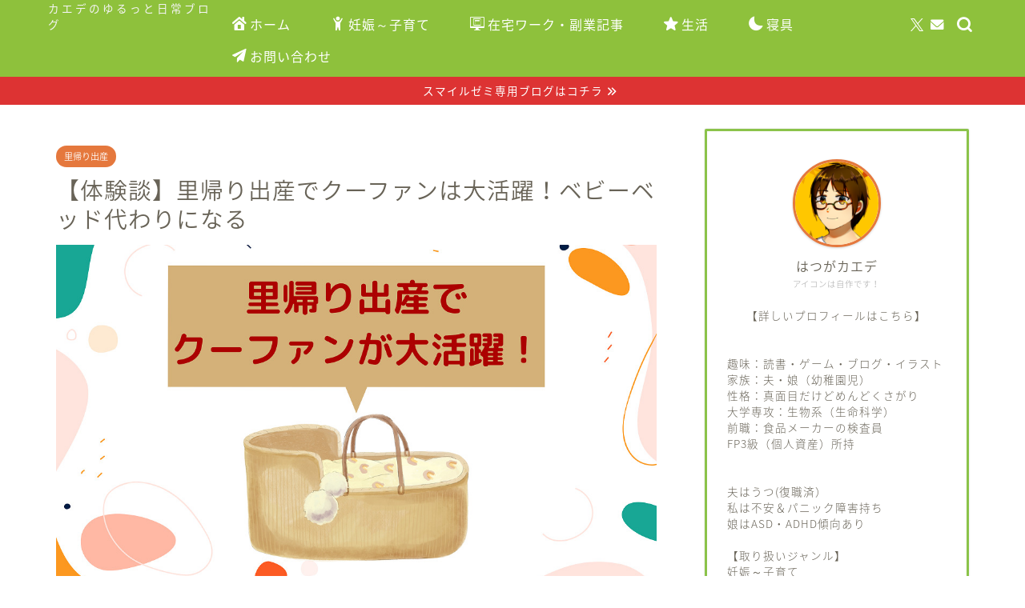

--- FILE ---
content_type: text/html; charset=UTF-8
request_url: https://www.kaede.blog/satogaerisyussan-kuhan/
body_size: 202434
content:
<!DOCTYPE html>
<html lang="ja">
<head prefix="og: http://ogp.me/ns# fb: http://ogp.me/ns/fb# article: http://ogp.me/ns/article#">
<meta charset="utf-8">
<meta http-equiv="X-UA-Compatible" content="IE=edge">
<meta name="viewport" content="width=device-width, initial-scale=1">
<!-- ここからOGP -->
<meta property="og:type" content="blog">
			<meta property="og:title" content="【体験談】里帰り出産でクーファンは大活躍！ベビーベッド代わりになる｜カエデのゆるっと日常ブログ">
		<meta property="og:url" content="https://www.kaede.blog/satogaerisyussan-kuhan/">
			<meta property="og:description" content="閲覧ありがとうございます。 一人娘を育てている主婦のはつがカエデです。 私は里帰り出産ではないのですが、産後すぐ夫の実家">
						<meta property="og:image" content="https://www.kaede.blog/wp-content/uploads/2022/08/couffin.jpg">
	<meta property="og:site_name" content="カエデのゆるっと日常ブログ">
<meta property="fb:admins" content="">
<meta name="twitter:card" content="summary_large_image">
	<meta name="twitter:site" content="@@kaedeyulublog">
<!-- ここまでOGP --> 

<meta name="description" itemprop="description" content="閲覧ありがとうございます。 一人娘を育てている主婦のはつがカエデです。 私は里帰り出産ではないのですが、産後すぐ夫の実家" >
<link rel="canonical" href="https://www.kaede.blog/satogaerisyussan-kuhan/">
<title>【体験談】里帰り出産でクーファンは大活躍！ベビーベッド代わりになる｜カエデのゆるっと日常ブログ</title>
<meta name='robots' content='max-image-preview:large' />
<link rel='dns-prefetch' href='//www.google.com' />
<link rel='dns-prefetch' href='//cdnjs.cloudflare.com' />
<link href='https://www.doubleclickbygoogle.com' rel='preconnect' />
<link href='https://developers.google.com' rel='preconnect' />
<link href='https://marketingplatform.google.com' rel='preconnect' />
<link rel="alternate" type="application/rss+xml" title="カエデのゆるっと日常ブログ &raquo; フィード" href="https://www.kaede.blog/feed/" />
<link rel="alternate" type="application/rss+xml" title="カエデのゆるっと日常ブログ &raquo; コメントフィード" href="https://www.kaede.blog/comments/feed/" />
<link rel="alternate" title="oEmbed (JSON)" type="application/json+oembed" href="https://www.kaede.blog/wp-json/oembed/1.0/embed?url=https%3A%2F%2Fwww.kaede.blog%2Fsatogaerisyussan-kuhan%2F" />
<link rel="alternate" title="oEmbed (XML)" type="text/xml+oembed" href="https://www.kaede.blog/wp-json/oembed/1.0/embed?url=https%3A%2F%2Fwww.kaede.blog%2Fsatogaerisyussan-kuhan%2F&#038;format=xml" />
<style id='wp-img-auto-sizes-contain-inline-css' type='text/css'>
img:is([sizes=auto i],[sizes^="auto," i]){contain-intrinsic-size:3000px 1500px}
/*# sourceURL=wp-img-auto-sizes-contain-inline-css */
</style>
<style id='wp-emoji-styles-inline-css' type='text/css'>

	img.wp-smiley, img.emoji {
		display: inline !important;
		border: none !important;
		box-shadow: none !important;
		height: 1em !important;
		width: 1em !important;
		margin: 0 0.07em !important;
		vertical-align: -0.1em !important;
		background: none !important;
		padding: 0 !important;
	}
/*# sourceURL=wp-emoji-styles-inline-css */
</style>
<style id='wp-block-library-inline-css' type='text/css'>
:root{--wp-block-synced-color:#7a00df;--wp-block-synced-color--rgb:122,0,223;--wp-bound-block-color:var(--wp-block-synced-color);--wp-editor-canvas-background:#ddd;--wp-admin-theme-color:#007cba;--wp-admin-theme-color--rgb:0,124,186;--wp-admin-theme-color-darker-10:#006ba1;--wp-admin-theme-color-darker-10--rgb:0,107,160.5;--wp-admin-theme-color-darker-20:#005a87;--wp-admin-theme-color-darker-20--rgb:0,90,135;--wp-admin-border-width-focus:2px}@media (min-resolution:192dpi){:root{--wp-admin-border-width-focus:1.5px}}.wp-element-button{cursor:pointer}:root .has-very-light-gray-background-color{background-color:#eee}:root .has-very-dark-gray-background-color{background-color:#313131}:root .has-very-light-gray-color{color:#eee}:root .has-very-dark-gray-color{color:#313131}:root .has-vivid-green-cyan-to-vivid-cyan-blue-gradient-background{background:linear-gradient(135deg,#00d084,#0693e3)}:root .has-purple-crush-gradient-background{background:linear-gradient(135deg,#34e2e4,#4721fb 50%,#ab1dfe)}:root .has-hazy-dawn-gradient-background{background:linear-gradient(135deg,#faaca8,#dad0ec)}:root .has-subdued-olive-gradient-background{background:linear-gradient(135deg,#fafae1,#67a671)}:root .has-atomic-cream-gradient-background{background:linear-gradient(135deg,#fdd79a,#004a59)}:root .has-nightshade-gradient-background{background:linear-gradient(135deg,#330968,#31cdcf)}:root .has-midnight-gradient-background{background:linear-gradient(135deg,#020381,#2874fc)}:root{--wp--preset--font-size--normal:16px;--wp--preset--font-size--huge:42px}.has-regular-font-size{font-size:1em}.has-larger-font-size{font-size:2.625em}.has-normal-font-size{font-size:var(--wp--preset--font-size--normal)}.has-huge-font-size{font-size:var(--wp--preset--font-size--huge)}.has-text-align-center{text-align:center}.has-text-align-left{text-align:left}.has-text-align-right{text-align:right}.has-fit-text{white-space:nowrap!important}#end-resizable-editor-section{display:none}.aligncenter{clear:both}.items-justified-left{justify-content:flex-start}.items-justified-center{justify-content:center}.items-justified-right{justify-content:flex-end}.items-justified-space-between{justify-content:space-between}.screen-reader-text{border:0;clip-path:inset(50%);height:1px;margin:-1px;overflow:hidden;padding:0;position:absolute;width:1px;word-wrap:normal!important}.screen-reader-text:focus{background-color:#ddd;clip-path:none;color:#444;display:block;font-size:1em;height:auto;left:5px;line-height:normal;padding:15px 23px 14px;text-decoration:none;top:5px;width:auto;z-index:100000}html :where(.has-border-color){border-style:solid}html :where([style*=border-top-color]){border-top-style:solid}html :where([style*=border-right-color]){border-right-style:solid}html :where([style*=border-bottom-color]){border-bottom-style:solid}html :where([style*=border-left-color]){border-left-style:solid}html :where([style*=border-width]){border-style:solid}html :where([style*=border-top-width]){border-top-style:solid}html :where([style*=border-right-width]){border-right-style:solid}html :where([style*=border-bottom-width]){border-bottom-style:solid}html :where([style*=border-left-width]){border-left-style:solid}html :where(img[class*=wp-image-]){height:auto;max-width:100%}:where(figure){margin:0 0 1em}html :where(.is-position-sticky){--wp-admin--admin-bar--position-offset:var(--wp-admin--admin-bar--height,0px)}@media screen and (max-width:600px){html :where(.is-position-sticky){--wp-admin--admin-bar--position-offset:0px}}

/*# sourceURL=wp-block-library-inline-css */
</style><style id='rinkerg-gutenberg-rinker-style-inline-css' type='text/css'>
.wp-block-create-block-block{background-color:#21759b;color:#fff;padding:2px}

/*# sourceURL=https://www.kaede.blog/wp-content/plugins/yyi-rinker/block/build/style-index.css */
</style>
<style id='wp-block-heading-inline-css' type='text/css'>
h1:where(.wp-block-heading).has-background,h2:where(.wp-block-heading).has-background,h3:where(.wp-block-heading).has-background,h4:where(.wp-block-heading).has-background,h5:where(.wp-block-heading).has-background,h6:where(.wp-block-heading).has-background{padding:1.25em 2.375em}h1.has-text-align-left[style*=writing-mode]:where([style*=vertical-lr]),h1.has-text-align-right[style*=writing-mode]:where([style*=vertical-rl]),h2.has-text-align-left[style*=writing-mode]:where([style*=vertical-lr]),h2.has-text-align-right[style*=writing-mode]:where([style*=vertical-rl]),h3.has-text-align-left[style*=writing-mode]:where([style*=vertical-lr]),h3.has-text-align-right[style*=writing-mode]:where([style*=vertical-rl]),h4.has-text-align-left[style*=writing-mode]:where([style*=vertical-lr]),h4.has-text-align-right[style*=writing-mode]:where([style*=vertical-rl]),h5.has-text-align-left[style*=writing-mode]:where([style*=vertical-lr]),h5.has-text-align-right[style*=writing-mode]:where([style*=vertical-rl]),h6.has-text-align-left[style*=writing-mode]:where([style*=vertical-lr]),h6.has-text-align-right[style*=writing-mode]:where([style*=vertical-rl]){rotate:180deg}
/*# sourceURL=https://www.kaede.blog/wp-includes/blocks/heading/style.min.css */
</style>
<style id='wp-block-list-inline-css' type='text/css'>
ol,ul{box-sizing:border-box}:root :where(.wp-block-list.has-background){padding:1.25em 2.375em}
/*# sourceURL=https://www.kaede.blog/wp-includes/blocks/list/style.min.css */
</style>
<style id='wp-block-search-inline-css' type='text/css'>
.wp-block-search__button{margin-left:10px;word-break:normal}.wp-block-search__button.has-icon{line-height:0}.wp-block-search__button svg{height:1.25em;min-height:24px;min-width:24px;width:1.25em;fill:currentColor;vertical-align:text-bottom}:where(.wp-block-search__button){border:1px solid #ccc;padding:6px 10px}.wp-block-search__inside-wrapper{display:flex;flex:auto;flex-wrap:nowrap;max-width:100%}.wp-block-search__label{width:100%}.wp-block-search.wp-block-search__button-only .wp-block-search__button{box-sizing:border-box;display:flex;flex-shrink:0;justify-content:center;margin-left:0;max-width:100%}.wp-block-search.wp-block-search__button-only .wp-block-search__inside-wrapper{min-width:0!important;transition-property:width}.wp-block-search.wp-block-search__button-only .wp-block-search__input{flex-basis:100%;transition-duration:.3s}.wp-block-search.wp-block-search__button-only.wp-block-search__searchfield-hidden,.wp-block-search.wp-block-search__button-only.wp-block-search__searchfield-hidden .wp-block-search__inside-wrapper{overflow:hidden}.wp-block-search.wp-block-search__button-only.wp-block-search__searchfield-hidden .wp-block-search__input{border-left-width:0!important;border-right-width:0!important;flex-basis:0;flex-grow:0;margin:0;min-width:0!important;padding-left:0!important;padding-right:0!important;width:0!important}:where(.wp-block-search__input){appearance:none;border:1px solid #949494;flex-grow:1;font-family:inherit;font-size:inherit;font-style:inherit;font-weight:inherit;letter-spacing:inherit;line-height:inherit;margin-left:0;margin-right:0;min-width:3rem;padding:8px;text-decoration:unset!important;text-transform:inherit}:where(.wp-block-search__button-inside .wp-block-search__inside-wrapper){background-color:#fff;border:1px solid #949494;box-sizing:border-box;padding:4px}:where(.wp-block-search__button-inside .wp-block-search__inside-wrapper) .wp-block-search__input{border:none;border-radius:0;padding:0 4px}:where(.wp-block-search__button-inside .wp-block-search__inside-wrapper) .wp-block-search__input:focus{outline:none}:where(.wp-block-search__button-inside .wp-block-search__inside-wrapper) :where(.wp-block-search__button){padding:4px 8px}.wp-block-search.aligncenter .wp-block-search__inside-wrapper{margin:auto}.wp-block[data-align=right] .wp-block-search.wp-block-search__button-only .wp-block-search__inside-wrapper{float:right}
/*# sourceURL=https://www.kaede.blog/wp-includes/blocks/search/style.min.css */
</style>
<style id='wp-block-paragraph-inline-css' type='text/css'>
.is-small-text{font-size:.875em}.is-regular-text{font-size:1em}.is-large-text{font-size:2.25em}.is-larger-text{font-size:3em}.has-drop-cap:not(:focus):first-letter{float:left;font-size:8.4em;font-style:normal;font-weight:100;line-height:.68;margin:.05em .1em 0 0;text-transform:uppercase}body.rtl .has-drop-cap:not(:focus):first-letter{float:none;margin-left:.1em}p.has-drop-cap.has-background{overflow:hidden}:root :where(p.has-background){padding:1.25em 2.375em}:where(p.has-text-color:not(.has-link-color)) a{color:inherit}p.has-text-align-left[style*="writing-mode:vertical-lr"],p.has-text-align-right[style*="writing-mode:vertical-rl"]{rotate:180deg}
/*# sourceURL=https://www.kaede.blog/wp-includes/blocks/paragraph/style.min.css */
</style>
<style id='global-styles-inline-css' type='text/css'>
:root{--wp--preset--aspect-ratio--square: 1;--wp--preset--aspect-ratio--4-3: 4/3;--wp--preset--aspect-ratio--3-4: 3/4;--wp--preset--aspect-ratio--3-2: 3/2;--wp--preset--aspect-ratio--2-3: 2/3;--wp--preset--aspect-ratio--16-9: 16/9;--wp--preset--aspect-ratio--9-16: 9/16;--wp--preset--color--black: #000000;--wp--preset--color--cyan-bluish-gray: #abb8c3;--wp--preset--color--white: #ffffff;--wp--preset--color--pale-pink: #f78da7;--wp--preset--color--vivid-red: #cf2e2e;--wp--preset--color--luminous-vivid-orange: #ff6900;--wp--preset--color--luminous-vivid-amber: #fcb900;--wp--preset--color--light-green-cyan: #7bdcb5;--wp--preset--color--vivid-green-cyan: #00d084;--wp--preset--color--pale-cyan-blue: #8ed1fc;--wp--preset--color--vivid-cyan-blue: #0693e3;--wp--preset--color--vivid-purple: #9b51e0;--wp--preset--gradient--vivid-cyan-blue-to-vivid-purple: linear-gradient(135deg,rgb(6,147,227) 0%,rgb(155,81,224) 100%);--wp--preset--gradient--light-green-cyan-to-vivid-green-cyan: linear-gradient(135deg,rgb(122,220,180) 0%,rgb(0,208,130) 100%);--wp--preset--gradient--luminous-vivid-amber-to-luminous-vivid-orange: linear-gradient(135deg,rgb(252,185,0) 0%,rgb(255,105,0) 100%);--wp--preset--gradient--luminous-vivid-orange-to-vivid-red: linear-gradient(135deg,rgb(255,105,0) 0%,rgb(207,46,46) 100%);--wp--preset--gradient--very-light-gray-to-cyan-bluish-gray: linear-gradient(135deg,rgb(238,238,238) 0%,rgb(169,184,195) 100%);--wp--preset--gradient--cool-to-warm-spectrum: linear-gradient(135deg,rgb(74,234,220) 0%,rgb(151,120,209) 20%,rgb(207,42,186) 40%,rgb(238,44,130) 60%,rgb(251,105,98) 80%,rgb(254,248,76) 100%);--wp--preset--gradient--blush-light-purple: linear-gradient(135deg,rgb(255,206,236) 0%,rgb(152,150,240) 100%);--wp--preset--gradient--blush-bordeaux: linear-gradient(135deg,rgb(254,205,165) 0%,rgb(254,45,45) 50%,rgb(107,0,62) 100%);--wp--preset--gradient--luminous-dusk: linear-gradient(135deg,rgb(255,203,112) 0%,rgb(199,81,192) 50%,rgb(65,88,208) 100%);--wp--preset--gradient--pale-ocean: linear-gradient(135deg,rgb(255,245,203) 0%,rgb(182,227,212) 50%,rgb(51,167,181) 100%);--wp--preset--gradient--electric-grass: linear-gradient(135deg,rgb(202,248,128) 0%,rgb(113,206,126) 100%);--wp--preset--gradient--midnight: linear-gradient(135deg,rgb(2,3,129) 0%,rgb(40,116,252) 100%);--wp--preset--font-size--small: 13px;--wp--preset--font-size--medium: 20px;--wp--preset--font-size--large: 36px;--wp--preset--font-size--x-large: 42px;--wp--preset--spacing--20: 0.44rem;--wp--preset--spacing--30: 0.67rem;--wp--preset--spacing--40: 1rem;--wp--preset--spacing--50: 1.5rem;--wp--preset--spacing--60: 2.25rem;--wp--preset--spacing--70: 3.38rem;--wp--preset--spacing--80: 5.06rem;--wp--preset--shadow--natural: 6px 6px 9px rgba(0, 0, 0, 0.2);--wp--preset--shadow--deep: 12px 12px 50px rgba(0, 0, 0, 0.4);--wp--preset--shadow--sharp: 6px 6px 0px rgba(0, 0, 0, 0.2);--wp--preset--shadow--outlined: 6px 6px 0px -3px rgb(255, 255, 255), 6px 6px rgb(0, 0, 0);--wp--preset--shadow--crisp: 6px 6px 0px rgb(0, 0, 0);}:where(.is-layout-flex){gap: 0.5em;}:where(.is-layout-grid){gap: 0.5em;}body .is-layout-flex{display: flex;}.is-layout-flex{flex-wrap: wrap;align-items: center;}.is-layout-flex > :is(*, div){margin: 0;}body .is-layout-grid{display: grid;}.is-layout-grid > :is(*, div){margin: 0;}:where(.wp-block-columns.is-layout-flex){gap: 2em;}:where(.wp-block-columns.is-layout-grid){gap: 2em;}:where(.wp-block-post-template.is-layout-flex){gap: 1.25em;}:where(.wp-block-post-template.is-layout-grid){gap: 1.25em;}.has-black-color{color: var(--wp--preset--color--black) !important;}.has-cyan-bluish-gray-color{color: var(--wp--preset--color--cyan-bluish-gray) !important;}.has-white-color{color: var(--wp--preset--color--white) !important;}.has-pale-pink-color{color: var(--wp--preset--color--pale-pink) !important;}.has-vivid-red-color{color: var(--wp--preset--color--vivid-red) !important;}.has-luminous-vivid-orange-color{color: var(--wp--preset--color--luminous-vivid-orange) !important;}.has-luminous-vivid-amber-color{color: var(--wp--preset--color--luminous-vivid-amber) !important;}.has-light-green-cyan-color{color: var(--wp--preset--color--light-green-cyan) !important;}.has-vivid-green-cyan-color{color: var(--wp--preset--color--vivid-green-cyan) !important;}.has-pale-cyan-blue-color{color: var(--wp--preset--color--pale-cyan-blue) !important;}.has-vivid-cyan-blue-color{color: var(--wp--preset--color--vivid-cyan-blue) !important;}.has-vivid-purple-color{color: var(--wp--preset--color--vivid-purple) !important;}.has-black-background-color{background-color: var(--wp--preset--color--black) !important;}.has-cyan-bluish-gray-background-color{background-color: var(--wp--preset--color--cyan-bluish-gray) !important;}.has-white-background-color{background-color: var(--wp--preset--color--white) !important;}.has-pale-pink-background-color{background-color: var(--wp--preset--color--pale-pink) !important;}.has-vivid-red-background-color{background-color: var(--wp--preset--color--vivid-red) !important;}.has-luminous-vivid-orange-background-color{background-color: var(--wp--preset--color--luminous-vivid-orange) !important;}.has-luminous-vivid-amber-background-color{background-color: var(--wp--preset--color--luminous-vivid-amber) !important;}.has-light-green-cyan-background-color{background-color: var(--wp--preset--color--light-green-cyan) !important;}.has-vivid-green-cyan-background-color{background-color: var(--wp--preset--color--vivid-green-cyan) !important;}.has-pale-cyan-blue-background-color{background-color: var(--wp--preset--color--pale-cyan-blue) !important;}.has-vivid-cyan-blue-background-color{background-color: var(--wp--preset--color--vivid-cyan-blue) !important;}.has-vivid-purple-background-color{background-color: var(--wp--preset--color--vivid-purple) !important;}.has-black-border-color{border-color: var(--wp--preset--color--black) !important;}.has-cyan-bluish-gray-border-color{border-color: var(--wp--preset--color--cyan-bluish-gray) !important;}.has-white-border-color{border-color: var(--wp--preset--color--white) !important;}.has-pale-pink-border-color{border-color: var(--wp--preset--color--pale-pink) !important;}.has-vivid-red-border-color{border-color: var(--wp--preset--color--vivid-red) !important;}.has-luminous-vivid-orange-border-color{border-color: var(--wp--preset--color--luminous-vivid-orange) !important;}.has-luminous-vivid-amber-border-color{border-color: var(--wp--preset--color--luminous-vivid-amber) !important;}.has-light-green-cyan-border-color{border-color: var(--wp--preset--color--light-green-cyan) !important;}.has-vivid-green-cyan-border-color{border-color: var(--wp--preset--color--vivid-green-cyan) !important;}.has-pale-cyan-blue-border-color{border-color: var(--wp--preset--color--pale-cyan-blue) !important;}.has-vivid-cyan-blue-border-color{border-color: var(--wp--preset--color--vivid-cyan-blue) !important;}.has-vivid-purple-border-color{border-color: var(--wp--preset--color--vivid-purple) !important;}.has-vivid-cyan-blue-to-vivid-purple-gradient-background{background: var(--wp--preset--gradient--vivid-cyan-blue-to-vivid-purple) !important;}.has-light-green-cyan-to-vivid-green-cyan-gradient-background{background: var(--wp--preset--gradient--light-green-cyan-to-vivid-green-cyan) !important;}.has-luminous-vivid-amber-to-luminous-vivid-orange-gradient-background{background: var(--wp--preset--gradient--luminous-vivid-amber-to-luminous-vivid-orange) !important;}.has-luminous-vivid-orange-to-vivid-red-gradient-background{background: var(--wp--preset--gradient--luminous-vivid-orange-to-vivid-red) !important;}.has-very-light-gray-to-cyan-bluish-gray-gradient-background{background: var(--wp--preset--gradient--very-light-gray-to-cyan-bluish-gray) !important;}.has-cool-to-warm-spectrum-gradient-background{background: var(--wp--preset--gradient--cool-to-warm-spectrum) !important;}.has-blush-light-purple-gradient-background{background: var(--wp--preset--gradient--blush-light-purple) !important;}.has-blush-bordeaux-gradient-background{background: var(--wp--preset--gradient--blush-bordeaux) !important;}.has-luminous-dusk-gradient-background{background: var(--wp--preset--gradient--luminous-dusk) !important;}.has-pale-ocean-gradient-background{background: var(--wp--preset--gradient--pale-ocean) !important;}.has-electric-grass-gradient-background{background: var(--wp--preset--gradient--electric-grass) !important;}.has-midnight-gradient-background{background: var(--wp--preset--gradient--midnight) !important;}.has-small-font-size{font-size: var(--wp--preset--font-size--small) !important;}.has-medium-font-size{font-size: var(--wp--preset--font-size--medium) !important;}.has-large-font-size{font-size: var(--wp--preset--font-size--large) !important;}.has-x-large-font-size{font-size: var(--wp--preset--font-size--x-large) !important;}
/*# sourceURL=global-styles-inline-css */
</style>

<style id='classic-theme-styles-inline-css' type='text/css'>
/*! This file is auto-generated */
.wp-block-button__link{color:#fff;background-color:#32373c;border-radius:9999px;box-shadow:none;text-decoration:none;padding:calc(.667em + 2px) calc(1.333em + 2px);font-size:1.125em}.wp-block-file__button{background:#32373c;color:#fff;text-decoration:none}
/*# sourceURL=/wp-includes/css/classic-themes.min.css */
</style>
<link rel='stylesheet' id='contact-form-7-css' href='https://www.kaede.blog/wp-content/cache/autoptimize/css/autoptimize_single_64ac31699f5326cb3c76122498b76f66.css?ver=6.1.4' type='text/css' media='all' />
<link rel='stylesheet' id='parent-style-css' href='https://www.kaede.blog/wp-content/cache/autoptimize/css/autoptimize_single_f6700a95e645cedad2f9aecb5e41adb0.css?ver=6.9' type='text/css' media='all' />
<link rel='stylesheet' id='theme-style-css' href='https://www.kaede.blog/wp-content/themes/jin-child/style.css?ver=6.9' type='text/css' media='all' />
<link rel='stylesheet' id='swiper-style-css' href='https://cdnjs.cloudflare.com/ajax/libs/Swiper/4.0.7/css/swiper.min.css?ver=6.9' type='text/css' media='all' />
<script type="text/javascript" async='async' id="jquery-core-js" data-type="lazy" data-src="https://www.kaede.blog/wp-includes/js/jquery/jquery.min.js?ver=3.7.1"></script>
<script type="text/javascript" async='async' src="https://www.kaede.blog/wp-includes/js/jquery/jquery-migrate.min.js?ver=3.4.1" id="jquery-migrate-js"></script>
<script type="text/javascript" async='async' src="https://www.kaede.blog/wp-content/cache/autoptimize/js/autoptimize_single_9efd56b72b4340d81698220fddc4813c.js?v=1.11.1" id="yyi_rinker_event_tracking_script-js"></script>
<link rel="https://api.w.org/" href="https://www.kaede.blog/wp-json/" /><link rel="alternate" title="JSON" type="application/json" href="https://www.kaede.blog/wp-json/wp/v2/posts/20832" /><link rel='shortlink' href='https://www.kaede.blog/?p=20832' />
<script type="text/javascript" language="javascript">
    var vc_pid = "886923918";
</script><script type="text/javascript" src="//aml.valuecommerce.com/vcdal.js" async></script><style>
.yyi-rinker-img-s .yyi-rinker-image {
	width: 56px;
	min-width: 56px;
	margin:auto;
}
.yyi-rinker-img-m .yyi-rinker-image {
	width: 175px;
	min-width: 175px;
	margin:auto;
}
.yyi-rinker-img-l .yyi-rinker-image {
	width: 200px;
	min-width: 200px;
	margin:auto;
}
.yyi-rinker-img-s .yyi-rinker-image img.yyi-rinker-main-img {
	width: auto;
	max-height: 56px;
}
.yyi-rinker-img-m .yyi-rinker-image img.yyi-rinker-main-img {
	width: auto;
	max-height: 170px;
}
.yyi-rinker-img-l .yyi-rinker-image img.yyi-rinker-main-img {
	width: auto;
	max-height: 200px;
}

div.yyi-rinker-contents div.yyi-rinker-box ul.yyi-rinker-links li {
    list-style: none;
}
div.yyi-rinker-contents ul.yyi-rinker-links {
	border: none;
}
div.yyi-rinker-contents ul.yyi-rinker-links li a {
	text-decoration: none;
}
div.yyi-rinker-contents {
    margin: 2em 0;
}
div.yyi-rinker-contents div.yyi-rinker-box {
    display: flex;
    padding: 26px 26px 0;
    border: 3px solid #f5f5f5;
    box-sizing: border-box;
}
@media (min-width: 768px) {
    div.yyi-rinker-contents div.yyi-rinker-box {
        padding: 26px 26px 0;
    }
}
@media (max-width: 767px) {
    div.yyi-rinker-contents div.yyi-rinker-box {
        flex-direction: column;
        padding: 26px 14px 0;
    }
}
div.yyi-rinker-box div.yyi-rinker-image {
    display: flex;
    flex: none;
}
div.yyi-rinker-box div.yyi-rinker-image a {
    display: inline-block;
    height: fit-content;
    margin-bottom: 26px;
}
div.yyi-rinker-image img.yyi-rinker-main-img {
    display: block;
    max-width: 100%;
    height: auto;
}
div.yyi-rinker-img-s img.yyi-rinker-main-img {
    width: 56px;
}
div.yyi-rinker-img-m img.yyi-rinker-main-img {
    width: 120px;
}
div.yyi-rinker-img-l img.yyi-rinker-main-img {
    width: 200px;
}
div.yyi-rinker-box div.yyi-rinker-info {
    display: flex;
    width: 100%;
    flex-direction: column;
}
@media (min-width: 768px) {
    div.yyi-rinker-box div.yyi-rinker-info {
        padding-left: 26px;
    }
}
@media (max-width: 767px) {
    div.yyi-rinker-box div.yyi-rinker-info {
        text-align: center;
    }
}
div.yyi-rinker-info div.yyi-rinker-title a {
    color: #333;
    font-weight: 600;
    font-size: 18px;
    text-decoration: none;
}
div.yyi-rinker-info div.yyi-rinker-detail {
    display: flex;
    flex-direction: column;
    padding: 8px 0 12px;
}
div.yyi-rinker-detail div:not(:last-child) {
    padding-bottom: 8px;
}
div.yyi-rinker-detail div.credit-box {
    font-size: 12px;
}
div.yyi-rinker-detail div.credit-box a {
    text-decoration: underline;
}
div.yyi-rinker-detail div.brand,
div.yyi-rinker-detail div.price-box {
    font-size: 14px;
}
@media (max-width: 767px) {
    div.price-box span.price {
        display: block;
    }
}
div.yyi-rinker-info div.free-text {
    order: 2;
    padding-top: 8px;
    font-size: 16px;
}
div.yyi-rinker-info ul.yyi-rinker-links {
    display: flex;
    flex-wrap: wrap;
    margin: 0 0 14px;
    padding: 0;
    list-style-type: none;
}
div.yyi-rinker-info ul.yyi-rinker-links li {
    display: inherit;
    flex-direction: column;
    align-self: flex-end;
    text-align: center;
}
@media (min-width: 768px) {
    div.yyi-rinker-info ul.yyi-rinker-links li:not(:last-child){
        margin-right: 8px;
    }
    div.yyi-rinker-info ul.yyi-rinker-links li {
        margin-bottom: 12px;
    }
}
@media (max-width: 767px) {
    div.yyi-rinker-info ul.yyi-rinker-links li {
        width: 100%;
        margin-bottom: 10px;
    }
}
ul.yyi-rinker-links li.amazonkindlelink a {
    background-color: #37475a;
}
ul.yyi-rinker-links li.amazonlink a {
    background-color: #f9bf51;
}
ul.yyi-rinker-links li.rakutenlink a {
    background-color: #d53a3a;
}
ul.yyi-rinker-links li.yahoolink a {
    background-color: #76c2f3;
}
ul.yyi-rinker-links li.mercarilink a {
    background-color: #ff0211;
}
ul.yyi-rinker-links li.freelink1 a {
    background-color: #5db49f;
}
ul.yyi-rinker-links li.freelink2 a {
    background-color: #7e77c1;
}
ul.yyi-rinker-links li.freelink3 a {
    background-color: #3974be;
}
ul.yyi-rinker-links li.freelink4 a {
    background-color: #333;
}
ul.yyi-rinker-links a.yyi-rinker-link {
    display: flex;
    position: relative;
    width: 100%;
    min-height: 38px;
    overflow-x: hidden;
    flex-wrap: wrap-reverse;
    justify-content: center;
    align-items: center;
    border-radius: 2px;
    box-shadow: 0 1px 6px 0 rgba(0,0,0,0.12);
    color: #fff;
    font-weight: 600;
    font-size: 14px;
    white-space: nowrap;
    transition: 0.3s ease-out;
    box-sizing: border-box;
}
ul.yyi-rinker-links a.yyi-rinker-link:after {
    position: absolute;
    right: 12px;
    width: 6px;
    height: 6px;
    border-top: 2px solid;
    border-right: 2px solid;
    content: "";
    transform: rotate(45deg);
    box-sizing: border-box;
}
ul.yyi-rinker-links a.yyi-rinker-link:hover {
    box-shadow: 0 4px 6px 2px rgba(0,0,0,0.12);
    transform: translateY(-2px);
}
@media (min-width: 768px) {
    ul.yyi-rinker-links a.yyi-rinker-link {
        padding: 6px 24px;
    }
}
@media (max-width: 767px) {
    ul.yyi-rinker-links a.yyi-rinker-link {
        padding: 10px 24px;
    }
}</style><style>
.yyi-rinker-images {
    display: flex;
    justify-content: center;
    align-items: center;
    position: relative;

}
div.yyi-rinker-image img.yyi-rinker-main-img.hidden {
    display: none;
}

.yyi-rinker-images-arrow {
    cursor: pointer;
    position: absolute;
    top: 50%;
    display: block;
    margin-top: -11px;
    opacity: 0.6;
    width: 22px;
}

.yyi-rinker-images-arrow-left{
    left: -10px;
}
.yyi-rinker-images-arrow-right{
    right: -10px;
}

.yyi-rinker-images-arrow-left.hidden {
    display: none;
}

.yyi-rinker-images-arrow-right.hidden {
    display: none;
}
div.yyi-rinker-contents.yyi-rinker-design-tate  div.yyi-rinker-box{
    flex-direction: column;
}

div.yyi-rinker-contents.yyi-rinker-design-slim div.yyi-rinker-box .yyi-rinker-links {
    flex-direction: column;
}

div.yyi-rinker-contents.yyi-rinker-design-slim div.yyi-rinker-info {
    width: 100%;
}

div.yyi-rinker-contents.yyi-rinker-design-slim .yyi-rinker-title {
    text-align: center;
}

div.yyi-rinker-contents.yyi-rinker-design-slim .yyi-rinker-links {
    text-align: center;
}
div.yyi-rinker-contents.yyi-rinker-design-slim .yyi-rinker-image {
    margin: auto;
}

div.yyi-rinker-contents.yyi-rinker-design-slim div.yyi-rinker-info ul.yyi-rinker-links li {
	align-self: stretch;
}
div.yyi-rinker-contents.yyi-rinker-design-slim div.yyi-rinker-box div.yyi-rinker-info {
	padding: 0;
}
div.yyi-rinker-contents.yyi-rinker-design-slim div.yyi-rinker-box {
	flex-direction: column;
	padding: 14px 5px 0;
}

.yyi-rinker-design-slim div.yyi-rinker-box div.yyi-rinker-info {
	text-align: center;
}

.yyi-rinker-design-slim div.price-box span.price {
	display: block;
}

div.yyi-rinker-contents.yyi-rinker-design-slim div.yyi-rinker-info div.yyi-rinker-title a{
	font-size:16px;
}

div.yyi-rinker-contents.yyi-rinker-design-slim ul.yyi-rinker-links li.amazonkindlelink:before,  div.yyi-rinker-contents.yyi-rinker-design-slim ul.yyi-rinker-links li.amazonlink:before,  div.yyi-rinker-contents.yyi-rinker-design-slim ul.yyi-rinker-links li.rakutenlink:before, div.yyi-rinker-contents.yyi-rinker-design-slim ul.yyi-rinker-links li.yahoolink:before, div.yyi-rinker-contents.yyi-rinker-design-slim ul.yyi-rinker-links li.mercarilink:before {
	font-size:12px;
}

div.yyi-rinker-contents.yyi-rinker-design-slim ul.yyi-rinker-links li a {
	font-size: 13px;
}
.entry-content ul.yyi-rinker-links li {
	padding: 0;
}

div.yyi-rinker-contents .yyi-rinker-attention.attention_desing_right_ribbon {
    width: 89px;
    height: 91px;
    position: absolute;
    top: -1px;
    right: -1px;
    left: auto;
    overflow: hidden;
}

div.yyi-rinker-contents .yyi-rinker-attention.attention_desing_right_ribbon span {
    display: inline-block;
    width: 146px;
    position: absolute;
    padding: 4px 0;
    left: -13px;
    top: 12px;
    text-align: center;
    font-size: 12px;
    line-height: 24px;
    -webkit-transform: rotate(45deg);
    transform: rotate(45deg);
    box-shadow: 0 1px 3px rgba(0, 0, 0, 0.2);
}

div.yyi-rinker-contents .yyi-rinker-attention.attention_desing_right_ribbon {
    background: none;
}
.yyi-rinker-attention.attention_desing_right_ribbon .yyi-rinker-attention-after,
.yyi-rinker-attention.attention_desing_right_ribbon .yyi-rinker-attention-before{
display:none;
}
div.yyi-rinker-use-right_ribbon div.yyi-rinker-title {
    margin-right: 2rem;
}

ul.yyi-rinker-links li.mercarilink a {
    background-color: #ff0211;
}
.yyi-rinker-design-slim div.yyi-rinker-info ul.yyi-rinker-links li {
	width: 100%;
	margin-bottom: 10px;
}
 .yyi-rinker-design-slim ul.yyi-rinker-links a.yyi-rinker-link {
	padding: 10px 24px;
}

/** ver1.9.2 以降追加 **/
.yyi-rinker-contents .yyi-rinker-info {
    padding-left: 10px;
}
.yyi-rinker-img-s .yyi-rinker-image .yyi-rinker-images img{
    max-height: 75px;
}
.yyi-rinker-img-m .yyi-rinker-image .yyi-rinker-images img{
    max-height: 175px;
}
.yyi-rinker-img-l .yyi-rinker-image .yyi-rinker-images img{
    max-height: 200px;
}
div.yyi-rinker-contents div.yyi-rinker-image {
    flex-direction: column;
    align-items: center;
}
div.yyi-rinker-contents ul.yyi-rinker-thumbnails {
    display: flex;
    flex-direction: row;
    flex-wrap : wrap;
    list-style: none;
    border:none;
    padding: 0;
    margin: 5px 0;
}
div.yyi-rinker-contents ul.yyi-rinker-thumbnails li{
    cursor: pointer;
    height: 32px;
    text-align: center;
    vertical-align: middle;
    width: 32px;
    border:none;
    padding: 0;
    margin: 0;
    box-sizing: content-box;
}
div.yyi-rinker-contents ul.yyi-rinker-thumbnails li img {
    vertical-align: middle;
}

div.yyi-rinker-contents ul.yyi-rinker-thumbnails li {
    border: 1px solid #fff;
}
div.yyi-rinker-contents ul.yyi-rinker-thumbnails li.thumb-active {
    border: 1px solid #eee;
}

/* ここから　mini */
div.yyi-rinker-contents.yyi-rinker-design-mini {
    border: none;
    box-shadow: none;
    background-color: transparent;
}

/* ボタン非表示 */
.yyi-rinker-design-mini div.yyi-rinker-info ul.yyi-rinker-links,
.yyi-rinker-design-mini div.yyi-rinker-info .brand,
.yyi-rinker-design-mini div.yyi-rinker-info .price-box {
    display: none;
}

div.yyi-rinker-contents.yyi-rinker-design-mini .credit-box{
    text-align: right;
}

div.yyi-rinker-contents.yyi-rinker-design-mini div.yyi-rinker-info {
    width:100%;
}
.yyi-rinker-design-mini div.yyi-rinker-info div.yyi-rinker-title {
    line-height: 1.2;
    min-height: 2.4em;
    margin-bottom: 0;
}
.yyi-rinker-design-mini div.yyi-rinker-info div.yyi-rinker-title a {
    font-size: 12px;
    text-decoration: none;
    text-decoration: underline;
}
div.yyi-rinker-contents.yyi-rinker-design-mini {
    position: relative;
    max-width: 100%;
    border: none;
    border-radius: 12px;
    box-shadow: 0 1px 6px rgb(0 0 0 / 12%);
    background-color: #fff;
}

div.yyi-rinker-contents.yyi-rinker-design-mini div.yyi-rinker-box {
    border: none;
}

.yyi-rinker-design-mini div.yyi-rinker-image {
    width: 60px;
    min-width: 60px;

}
div.yyi-rinker-design-mini div.yyi-rinker-image img.yyi-rinker-main-img{
    max-height: 3.6em;
}
.yyi-rinker-design-mini div.yyi-rinker-detail div.credit-box {
    font-size: 10px;
}
.yyi-rinker-design-mini div.yyi-rinker-detail div.brand,
.yyi-rinker-design-mini div.yyi-rinker-detail div.price-box {
    font-size: 10px;
}
.yyi-rinker-design-mini div.yyi-rinker-info div.yyi-rinker-detail {
    padding: 0;
}
.yyi-rinker-design-mini div.yyi-rinker-detail div:not(:last-child) {
    padding-bottom: 0;
}
.yyi-rinker-design-mini div.yyi-rinker-box div.yyi-rinker-image a {
    margin-bottom: 16px;
}
@media (min-width: 768px){
    div.yyi-rinker-contents.yyi-rinker-design-mini div.yyi-rinker-box {
        padding: 12px;
    }
    .yyi-rinker-design-mini div.yyi-rinker-box div.yyi-rinker-info {
        justify-content: center;
        padding-left: 24px;
    }
}
@media (max-width: 767px){
    div.yyi-rinker-contents.yyi-rinker-design-mini {
        max-width:100%;
    }
    div.yyi-rinker-contents.yyi-rinker-design-mini div.yyi-rinker-box {
        flex-direction: row;
        padding: 12px;
    }
    .yyi-rinker-design-mini div.yyi-rinker-box div.yyi-rinker-info {
        justify-content: center;
        margin-bottom: 16px;
        padding-left: 16px;
        text-align: left;
    }
}
/* 1.9.5以降 */
div.yyi-rinker-contents {
    position: relative;
    overflow: visible;
}
div.yyi-rinker-contents .yyi-rinker-attention {
    display: inline;
    line-height: 30px;
    position: absolute;
    top: -10px;
    left: -9px;
    min-width: 60px;
    padding: 0;
    height: 30px;
    text-align: center;
    font-weight: 600;
    color: #ffffff;
    background: #fea724;
    z-index: 10;
}

div.yyi-rinker-contents .yyi-rinker-attention span{
    padding: 0 15px;
}

.yyi-rinker-attention-before, .yyi-rinker-attention-after {
	display: inline;
    position: absolute;
    content: '';
}

.yyi-rinker-attention-before {
    bottom: -8px;
    left: 0.1px;
    width: 0;
    height: 0;
    border-top: 9px solid;
    border-top-color: inherit;
    border-left: 9px solid transparent;
    z-index: 1;
}

.yyi-rinker-attention-after {
    top: 0;
    right: -14.5px;
    width: 0;
    height: 0;
    border-top: 15px solid transparent;
    border-bottom: 15px solid transparent;
    border-left: 15px solid;
    border-left-color: inherit;
}

div.yyi-rinker-contents .yyi-rinker-attention.attention_desing_circle{
    display: flex;
    position: absolute;
 	top: -20px;
    left: -20px;
    width: 60px;
    height: 60px;
    min-width: auto;
    min-height: auto;
    justify-content: center;
    align-items: center;
    border-radius: 50%;
    color: #fff;
    background: #fea724;
    font-weight: 600;
    font-size: 17px;
}

div.yyi-rinker-contents.yyi-rinker-design-mini .yyi-rinker-attention.attention_desing_circle{
    top: -18px;
    left: -18px;
    width: 36px;
    height: 36px;
    font-size: 12px;
}


div.yyi-rinker-contents .yyi-rinker-attention.attention_desing_circle{
}

div.yyi-rinker-contents .yyi-rinker-attention.attention_desing_circle span {
	padding: 0;
}

div.yyi-rinker-contents .yyi-rinker-attention.attention_desing_circle .yyi-rinker-attention-after,
div.yyi-rinker-contents .yyi-rinker-attention.attention_desing_circle .yyi-rinker-attention-before{
	display: none;
}

</style>	<style type="text/css">
		#wrapper {
			background-color: #ffffff;
			background-image: url();
					}

		.related-entry-headline-text span:before,
		#comment-title span:before,
		#reply-title span:before {
			background-color: #8bc34a;
			border-color: #8bc34a !important;
		}

		#breadcrumb:after,
		#page-top a {
			background-color: #8bc34a;
		}

		footer {
			background-color: #8bc34a;
		}

		.footer-inner a,
		#copyright,
		#copyright-center {
			border-color: #ffffff !important;
			color: #ffffff !important;
		}

		#footer-widget-area {
			border-color: #ffffff !important;
		}

		.page-top-footer a {
			color: #8bc34a !important;
		}

		#breadcrumb ul li,
		#breadcrumb ul li a {
			color: #8bc34a !important;
		}

		body,
		a,
		a:link,
		a:visited,
		.my-profile,
		.widgettitle,
		.tabBtn-mag label {
			color: #686357;
		}

		a:hover {
			color: #008db7;
		}

		.widget_nav_menu ul>li>a:before,
		.widget_categories ul>li>a:before,
		.widget_pages ul>li>a:before,
		.widget_recent_entries ul>li>a:before,
		.widget_archive ul>li>a:before,
		.widget_archive form:after,
		.widget_categories form:after,
		.widget_nav_menu ul>li>ul.sub-menu>li>a:before,
		.widget_categories ul>li>.children>li>a:before,
		.widget_pages ul>li>.children>li>a:before,
		.widget_nav_menu ul>li>ul.sub-menu>li>ul.sub-menu li>a:before,
		.widget_categories ul>li>.children>li>.children li>a:before,
		.widget_pages ul>li>.children>li>.children li>a:before {
			color: #8bc34a;
		}

		.widget_nav_menu ul .sub-menu .sub-menu li a:before {
			background-color: #686357 !important;
		}

		.d--labeling-act-border {
			border-color: rgba(104, 99, 87, 0.18);
		}

		.c--labeling-act.d--labeling-act-solid {
			background-color: rgba(104, 99, 87, 0.06);
		}

		.a--labeling-act {
			color: rgba(104, 99, 87, 0.6);
		}

		.a--labeling-small-act span {
			background-color: rgba(104, 99, 87, 0.21);
		}

		.c--labeling-act.d--labeling-act-strong {
			background-color: rgba(104, 99, 87, 0.045);
		}

		.d--labeling-act-strong .a--labeling-act {
			color: rgba(104, 99, 87, 0.75);
		}


		footer .footer-widget,
		footer .footer-widget a,
		footer .footer-widget ul li,
		.footer-widget.widget_nav_menu ul>li>a:before,
		.footer-widget.widget_categories ul>li>a:before,
		.footer-widget.widget_recent_entries ul>li>a:before,
		.footer-widget.widget_pages ul>li>a:before,
		.footer-widget.widget_archive ul>li>a:before,
		footer .widget_tag_cloud .tagcloud a:before {
			color: #ffffff !important;
			border-color: #ffffff !important;
		}

		footer .footer-widget .widgettitle {
			color: #ffffff !important;
			border-color: #e5783d !important;
		}

		footer .widget_nav_menu ul .children .children li a:before,
		footer .widget_categories ul .children .children li a:before,
		footer .widget_nav_menu ul .sub-menu .sub-menu li a:before {
			background-color: #ffffff !important;
		}

		#drawernav a:hover,
		.post-list-title,
		#prev-next p,
		#toc_container .toc_list li a {
			color: #686357 !important;
		}

		#header-box {
			background-color: #8ec13c;
		}

		@media (min-width: 768px) {
			.top-image-meta {
				margin-top: calc(0px - 30px);
			}
		}

		@media (min-width: 1200px) {
			.top-image-meta {
				margin-top: calc(0px);
			}
		}

		.pickup-contents:before {
			background-color: #8ec13c !important;
		}

		.main-image-text {
			color: #686357;
		}

		.main-image-text-sub {
			color: #686357;
		}

		@media (min-width: 481px) {
			#site-info {
				padding-top: 0px !important;
				padding-bottom: 0px !important;
			}
		}

		#site-info span a {
			color: #f4f4f4 !important;
		}

		#headmenu .headsns .line a svg {
			fill: #ffffff !important;
		}

		#headmenu .headsns a,
		#headmenu {
			color: #ffffff !important;
			border-color: #ffffff !important;
		}

		.profile-follow .line-sns a svg {
			fill: #8bc34a !important;
		}

		.profile-follow .line-sns a:hover svg {
			fill: #e5783d !important;
		}

		.profile-follow a {
			color: #8bc34a !important;
			border-color: #8bc34a !important;
		}

		.profile-follow a:hover,
		#headmenu .headsns a:hover {
			color: #e5783d !important;
			border-color: #e5783d !important;
		}

		.search-box:hover {
			color: #e5783d !important;
			border-color: #e5783d !important;
		}

		#header #headmenu .headsns .line a:hover svg {
			fill: #e5783d !important;
		}

		.cps-icon-bar,
		#navtoggle:checked+.sp-menu-open .cps-icon-bar {
			background-color: #f4f4f4;
		}

		#nav-container {
			background-color: #8bc34a;
		}

		.menu-box .menu-item svg {
			fill: #ffffff;
		}

		#drawernav ul.menu-box>li>a,
		#drawernav2 ul.menu-box>li>a,
		#drawernav3 ul.menu-box>li>a,
		#drawernav4 ul.menu-box>li>a,
		#drawernav5 ul.menu-box>li>a,
		#drawernav ul.menu-box>li.menu-item-has-children:after,
		#drawernav2 ul.menu-box>li.menu-item-has-children:after,
		#drawernav3 ul.menu-box>li.menu-item-has-children:after,
		#drawernav4 ul.menu-box>li.menu-item-has-children:after,
		#drawernav5 ul.menu-box>li.menu-item-has-children:after {
			color: #ffffff !important;
		}

		#drawernav ul.menu-box li a,
		#drawernav2 ul.menu-box li a,
		#drawernav3 ul.menu-box li a,
		#drawernav4 ul.menu-box li a,
		#drawernav5 ul.menu-box li a {
			font-size: 16px !important;
		}

		#drawernav3 ul.menu-box>li {
			color: #686357 !important;
		}

		#drawernav4 .menu-box>.menu-item>a:after,
		#drawernav3 .menu-box>.menu-item>a:after,
		#drawernav .menu-box>.menu-item>a:after {
			background-color: #ffffff !important;
		}

		#drawernav2 .menu-box>.menu-item:hover,
		#drawernav5 .menu-box>.menu-item:hover {
			border-top-color: #8bc34a !important;
		}

		.cps-info-bar a {
			background-color: #dd3333 !important;
		}

		@media (min-width: 768px) {
			.post-list-mag .post-list-item:not(:nth-child(2n)) {
				margin-right: 2.6%;
			}
		}

		@media (min-width: 768px) {

			#tab-1:checked~.tabBtn-mag li [for="tab-1"]:after,
			#tab-2:checked~.tabBtn-mag li [for="tab-2"]:after,
			#tab-3:checked~.tabBtn-mag li [for="tab-3"]:after,
			#tab-4:checked~.tabBtn-mag li [for="tab-4"]:after {
				border-top-color: #8bc34a !important;
			}

			.tabBtn-mag label {
				border-bottom-color: #8bc34a !important;
			}
		}

		#tab-1:checked~.tabBtn-mag li [for="tab-1"],
		#tab-2:checked~.tabBtn-mag li [for="tab-2"],
		#tab-3:checked~.tabBtn-mag li [for="tab-3"],
		#tab-4:checked~.tabBtn-mag li [for="tab-4"],
		#prev-next a.next:after,
		#prev-next a.prev:after,
		.more-cat-button a:hover span:before {
			background-color: #8bc34a !important;
		}


		.swiper-slide .post-list-cat,
		.post-list-mag .post-list-cat,
		.post-list-mag3col .post-list-cat,
		.post-list-mag-sp1col .post-list-cat,
		.swiper-pagination-bullet-active,
		.pickup-cat,
		.post-list .post-list-cat,
		#breadcrumb .bcHome a:hover span:before,
		.popular-item:nth-child(1) .pop-num,
		.popular-item:nth-child(2) .pop-num,
		.popular-item:nth-child(3) .pop-num {
			background-color: #e5783d !important;
		}

		.sidebar-btn a,
		.profile-sns-menu {
			background-color: #e5783d !important;
		}

		.sp-sns-menu a,
		.pickup-contents-box a:hover .pickup-title {
			border-color: #8bc34a !important;
			color: #8bc34a !important;
		}

		.pickup-image:after {
			display: none;
		}

		.pro-line svg {
			fill: #8bc34a !important;
		}

		.cps-post-cat a,
		.meta-cat,
		.popular-cat {
			background-color: #e5783d !important;
			border-color: #e5783d !important;
		}

		.tagicon,
		.tag-box a,
		#toc_container .toc_list>li,
		#toc_container .toc_title {
			color: #8bc34a !important;
		}

		.widget_tag_cloud a::before {
			color: #686357 !important;
		}

		.tag-box a,
		#toc_container:before {
			border-color: #8bc34a !important;
		}

		.cps-post-cat a:hover {
			color: #008db7 !important;
		}

		.pagination li:not([class*="current"]) a:hover,
		.widget_tag_cloud a:hover {
			background-color: #8bc34a !important;
		}

		.pagination li:not([class*="current"]) a:hover {
			opacity: 0.5 !important;
		}

		.pagination li.current a {
			background-color: #8bc34a !important;
			border-color: #8bc34a !important;
		}

		.nextpage a:hover span {
			color: #8bc34a !important;
			border-color: #8bc34a !important;
		}

		.cta-content:before {
			background-color: #ffffff !important;
		}

		.cta-text,
		.info-title {
			color: #686357 !important;
		}

		#footer-widget-area.footer_style1 .widgettitle {
			border-color: #e5783d !important;
		}

		.sidebar_style1 .widgettitle,
		.sidebar_style5 .widgettitle {
			border-color: #8bc34a !important;
		}

		.sidebar_style2 .widgettitle,
		.sidebar_style4 .widgettitle,
		.sidebar_style6 .widgettitle,
		#home-bottom-widget .widgettitle,
		#home-top-widget .widgettitle,
		#post-bottom-widget .widgettitle,
		#post-top-widget .widgettitle {
			background-color: #8bc34a !important;
		}

		#home-bottom-widget .widget_search .search-box input[type="submit"],
		#home-top-widget .widget_search .search-box input[type="submit"],
		#post-bottom-widget .widget_search .search-box input[type="submit"],
		#post-top-widget .widget_search .search-box input[type="submit"] {
			background-color: #e5783d !important;
		}

		.tn-logo-size {
			font-size: 100% !important;
		}

		@media (min-width: 481px) {
			.tn-logo-size img {
				width: calc(100%*0.5) !important;
			}
		}

		@media (min-width: 768px) {
			.tn-logo-size img {
				width: calc(100%*2.2) !important;
			}
		}

		@media (min-width: 1200px) {
			.tn-logo-size img {
				width: 100% !important;
			}
		}

		.sp-logo-size {
			font-size: % !important;
		}

		.sp-logo-size img {
			width: % !important;
		}

		.cps-post-main ul>li:before,
		.cps-post-main ol>li:before {
			background-color: #e5783d !important;
		}

		.profile-card .profile-title {
			background-color: #8bc34a !important;
		}

		.profile-card {
			border-color: #8bc34a !important;
		}

		.cps-post-main a {
			color: #008db7;
		}

		.cps-post-main .marker {
			background: -webkit-linear-gradient(transparent 80%, #ffe8ce 0%);
			background: linear-gradient(transparent 80%, #ffe8ce 0%);
		}

		.cps-post-main .marker2 {
			background: -webkit-linear-gradient(transparent 80%, #d9f4ab 0%);
			background: linear-gradient(transparent 80%, #d9f4ab 0%);
		}

		.cps-post-main .jic-sc {
			color: #e65100;
		}


		.simple-box1 {
			border-color: #51a5d6 !important;
		}

		.simple-box2 {
			border-color: #f2bf7d !important;
		}

		.simple-box3 {
			border-color: #2294d6 !important;
		}

		.simple-box4 {
			border-color: #7badd8 !important;
		}

		.simple-box4:before {
			background-color: #7badd8;
		}

		.simple-box5 {
			border-color: #e896c7 !important;
		}

		.simple-box5:before {
			background-color: #e896c7;
		}

		.simple-box6 {
			background-color: #fffdef !important;
		}

		.simple-box7 {
			border-color: #def1f9 !important;
		}

		.simple-box7:before {
			background-color: #def1f9 !important;
		}

		.simple-box8 {
			border-color: #96ddc1 !important;
		}

		.simple-box8:before {
			background-color: #96ddc1 !important;
		}

		.simple-box9:before {
			background-color: #e1c0e8 !important;
		}

		.simple-box9:after {
			border-color: #e1c0e8 #e1c0e8 #ffffff #ffffff !important;
		}

		.kaisetsu-box1:before,
		.kaisetsu-box1-title {
			background-color: #ffb49e !important;
		}

		.kaisetsu-box2 {
			border-color: #89c2f4 !important;
		}

		.kaisetsu-box2-title {
			background-color: #89c2f4 !important;
		}

		.kaisetsu-box4 {
			border-color: #ea91a9 !important;
		}

		.kaisetsu-box4-title {
			background-color: #ea91a9 !important;
		}

		.kaisetsu-box5:before {
			background-color: #57b3ba !important;
		}

		.kaisetsu-box5-title {
			background-color: #57b3ba !important;
		}

		.concept-box1 {
			border-color: #85db8f !important;
		}

		.concept-box1:after {
			background-color: #85db8f !important;
		}

		.concept-box1:before {
			content: "ポイント" !important;
			color: #85db8f !important;
		}

		.concept-box2 {
			border-color: #f7cf6a !important;
		}

		.concept-box2:after {
			background-color: #f7cf6a !important;
		}

		.concept-box2:before {
			content: "注意点" !important;
			color: #f7cf6a !important;
		}

		.concept-box3 {
			border-color: #86cee8 !important;
		}

		.concept-box3:after {
			background-color: #86cee8 !important;
		}

		.concept-box3:before {
			content: "良い例" !important;
			color: #86cee8 !important;
		}

		.concept-box4 {
			border-color: #ed8989 !important;
		}

		.concept-box4:after {
			background-color: #ed8989 !important;
		}

		.concept-box4:before {
			content: "悪い例" !important;
			color: #ed8989 !important;
		}

		.concept-box5 {
			border-color: #9e9e9e !important;
		}

		.concept-box5:after {
			background-color: #9e9e9e !important;
		}

		.concept-box5:before {
			content: "参考" !important;
			color: #9e9e9e !important;
		}

		.concept-box6 {
			border-color: #8eaced !important;
		}

		.concept-box6:after {
			background-color: #8eaced !important;
		}

		.concept-box6:before {
			content: "メモ" !important;
			color: #8eaced !important;
		}

		.innerlink-box1,
		.blog-card {
			border-color: #ff7e28 !important;
		}

		.innerlink-box1-title {
			background-color: #ff7e28 !important;
			border-color: #ff7e28 !important;
		}

		.innerlink-box1:before,
		.blog-card-hl-box {
			background-color: #ff7e28 !important;
		}

		.concept-box1:before,
		.concept-box2:before,
		.concept-box3:before,
		.concept-box4:before,
		.concept-box5:before,
		.concept-box6:before {
			background-color: #ffffff;
			background-image: url();
		}

		.concept-box1:after,
		.concept-box2:after,
		.concept-box3:after,
		.concept-box4:after,
		.concept-box5:after,
		.concept-box6:after {
			border-color: #ffffff;
			border-image: url() 27 23 / 50px 30px / 1rem round space0 / 5px 5px;
		}

		.jin-ac-box01-title::after {
			color: #8bc34a;
		}

		.color-button01 a,
		.color-button01 a:hover,
		.color-button01:before {
			background-color: #a5d85d !important;
		}

		.top-image-btn-color a,
		.top-image-btn-color a:hover,
		.top-image-btn-color:before {
			background-color: #ffb27f !important;
		}

		.color-button02 a,
		.color-button02 a:hover,
		.color-button02:before {
			background-color: #ff7e28 !important;
		}

		.color-button01-big a,
		.color-button01-big a:hover,
		.color-button01-big:before {
			background-color: #ff7e28 !important;
		}

		.color-button01-big a,
		.color-button01-big:before {
			border-radius: 50px !important;
		}

		.color-button01-big a {
			padding-top: 20px !important;
			padding-bottom: 20px !important;
		}

		.color-button02-big a,
		.color-button02-big a:hover,
		.color-button02-big:before {
			background-color: #c0ea85 !important;
		}

		.color-button02-big a,
		.color-button02-big:before {
			border-radius: 40px !important;
		}

		.color-button02-big a {
			padding-top: 20px !important;
			padding-bottom: 20px !important;
		}

		.color-button01-big {
			width: 75% !important;
		}

		.color-button02-big {
			width: 75% !important;
		}

		.top-image-btn-color:before,
		.color-button01:before,
		.color-button02:before,
		.color-button01-big:before,
		.color-button02-big:before {
			bottom: -1px;
			left: -1px;
			width: 100%;
			height: 100%;
			border-radius: 6px;
			box-shadow: 0px 1px 5px 0px rgba(0, 0, 0, 0.25);
			-webkit-transition: all .4s;
			transition: all .4s;
		}

		.top-image-btn-color a:hover,
		.color-button01 a:hover,
		.color-button02 a:hover,
		.color-button01-big a:hover,
		.color-button02-big a:hover {
			-webkit-transform: translateY(2px);
			transform: translateY(2px);
			-webkit-filter: brightness(0.95);
			filter: brightness(0.95);
		}

		.top-image-btn-color:hover:before,
		.color-button01:hover:before,
		.color-button02:hover:before,
		.color-button01-big:hover:before,
		.color-button02-big:hover:before {
			-webkit-transform: translateY(2px);
			transform: translateY(2px);
			box-shadow: none !important;
		}

		.h2-style01 h2,
		.h2-style02 h2:before,
		.h2-style03 h2,
		.h2-style04 h2:before,
		.h2-style05 h2,
		.h2-style07 h2:before,
		.h2-style07 h2:after,
		.h3-style03 h3:before,
		.h3-style02 h3:before,
		.h3-style05 h3:before,
		.h3-style07 h3:before,
		.h2-style08 h2:after,
		.h2-style10 h2:before,
		.h2-style10 h2:after,
		.h3-style02 h3:after,
		.h4-style02 h4:before {
			background-color: #8bc34a !important;
		}

		.h3-style01 h3,
		.h3-style04 h3,
		.h3-style05 h3,
		.h3-style06 h3,
		.h4-style01 h4,
		.h2-style02 h2,
		.h2-style08 h2,
		.h2-style08 h2:before,
		.h2-style09 h2,
		.h4-style03 h4 {
			border-color: #8bc34a !important;
		}

		.h2-style05 h2:before {
			border-top-color: #8bc34a !important;
		}

		.h2-style06 h2:before,
		.sidebar_style3 .widgettitle:after {
			background-image: linear-gradient(-45deg,
					transparent 25%,
					#8bc34a 25%,
					#8bc34a 50%,
					transparent 50%,
					transparent 75%,
					#8bc34a 75%,
					#8bc34a);
		}

		.jin-h2-icons.h2-style02 h2 .jic:before,
		.jin-h2-icons.h2-style04 h2 .jic:before,
		.jin-h2-icons.h2-style06 h2 .jic:before,
		.jin-h2-icons.h2-style07 h2 .jic:before,
		.jin-h2-icons.h2-style08 h2 .jic:before,
		.jin-h2-icons.h2-style09 h2 .jic:before,
		.jin-h2-icons.h2-style10 h2 .jic:before,
		.jin-h3-icons.h3-style01 h3 .jic:before,
		.jin-h3-icons.h3-style02 h3 .jic:before,
		.jin-h3-icons.h3-style03 h3 .jic:before,
		.jin-h3-icons.h3-style04 h3 .jic:before,
		.jin-h3-icons.h3-style05 h3 .jic:before,
		.jin-h3-icons.h3-style06 h3 .jic:before,
		.jin-h3-icons.h3-style07 h3 .jic:before,
		.jin-h4-icons.h4-style01 h4 .jic:before,
		.jin-h4-icons.h4-style02 h4 .jic:before,
		.jin-h4-icons.h4-style03 h4 .jic:before,
		.jin-h4-icons.h4-style04 h4 .jic:before {
			color: #8bc34a;
		}

		@media all and (-ms-high-contrast:none) {

			*::-ms-backdrop,
			.color-button01:before,
			.color-button02:before,
			.color-button01-big:before,
			.color-button02-big:before {
				background-color: #595857 !important;
			}
		}

		.jin-lp-h2 h2,
		.jin-lp-h2 h2 {
			background-color: transparent !important;
			border-color: transparent !important;
			color: #686357 !important;
		}

		.jincolumn-h3style2 {
			border-color: #8bc34a !important;
		}

		.jinlph2-style1 h2:first-letter {
			color: #8bc34a !important;
		}

		.jinlph2-style2 h2,
		.jinlph2-style3 h2 {
			border-color: #8bc34a !important;
		}

		.jin-photo-title .jin-fusen1-down,
		.jin-photo-title .jin-fusen1-even,
		.jin-photo-title .jin-fusen1-up {
			border-left-color: #8bc34a;
		}

		.jin-photo-title .jin-fusen2,
		.jin-photo-title .jin-fusen3 {
			background-color: #8bc34a;
		}

		.jin-photo-title .jin-fusen2:before,
		.jin-photo-title .jin-fusen3:before {
			border-top-color: #8bc34a;
		}

		.has-huge-font-size {
			font-size: 42px !important;
		}

		.has-large-font-size {
			font-size: 36px !important;
		}

		.has-medium-font-size {
			font-size: 20px !important;
		}

		.has-normal-font-size {
			font-size: 16px !important;
		}

		.has-small-font-size {
			font-size: 13px !important;
		}
	</style>
	<style type="text/css">
		/*<!-- rtoc -->*/
		.rtoc-mokuji-content {
			background-color: #ffffff;
		}

		.rtoc-mokuji-content.frame1 {
			border: 1px solid #79bd9a;
		}

		.rtoc-mokuji-content #rtoc-mokuji-title {
			color: #79bd9a;
		}

		.rtoc-mokuji-content .rtoc-mokuji li>a {
			color: #757575;
		}

		.rtoc-mokuji-content .mokuji_ul.level-1>.rtoc-item::before {
			background-color: #fcaa00 !important;
		}

		.rtoc-mokuji-content .mokuji_ul.level-2>.rtoc-item::before {
			background-color: #fcaa00 !important;
		}

		.rtoc-mokuji-content.frame2::before,
		.rtoc-mokuji-content.frame3,
		.rtoc-mokuji-content.frame4,
		.rtoc-mokuji-content.frame5 {
			border-color: #79bd9a !important;
		}

		.rtoc-mokuji-content.frame5::before,
		.rtoc-mokuji-content.frame5::after {
			background-color: #79bd9a;
		}

		.widget_block #rtoc-mokuji-widget-wrapper .rtoc-mokuji.level-1 .rtoc-item.rtoc-current:after,
		.widget #rtoc-mokuji-widget-wrapper .rtoc-mokuji.level-1 .rtoc-item.rtoc-current:after,
		#scrollad #rtoc-mokuji-widget-wrapper .rtoc-mokuji.level-1 .rtoc-item.rtoc-current:after,
		#sideBarTracking #rtoc-mokuji-widget-wrapper .rtoc-mokuji.level-1 .rtoc-item.rtoc-current:after {
			background-color: #fcaa00 !important;
		}

		.cls-1,
		.cls-2 {
			stroke: #79bd9a;
		}

		.rtoc-mokuji-content .decimal_ol.level-2>.rtoc-item::before,
		.rtoc-mokuji-content .mokuji_ol.level-2>.rtoc-item::before,
		.rtoc-mokuji-content .decimal_ol.level-2>.rtoc-item::after,
		.rtoc-mokuji-content .decimal_ol.level-2>.rtoc-item::after {
			color: #fcaa00;
			background-color: #fcaa00;
		}

		.rtoc-mokuji-content .rtoc-mokuji.level-1>.rtoc-item::before {
			color: #fcaa00;
		}

		.rtoc-mokuji-content .decimal_ol>.rtoc-item::after {
			background-color: #fcaa00;
		}

		.rtoc-mokuji-content .decimal_ol>.rtoc-item::before {
			color: #fcaa00;
		}

		/*rtoc_return*/
		#rtoc_return a::before {
			background-image: url(https://www.kaede.blog/wp-content/plugins/rich-table-of-content/include/../img/rtoc_return.png);
		}

		#rtoc_return a {
			background-color: #fcaa00 !important;
		}

		/* アクセントポイント */
		.rtoc-mokuji-content .level-1>.rtoc-item #rtocAC.accent-point::after {
			background-color: #fcaa00;
		}

		.rtoc-mokuji-content .level-2>.rtoc-item #rtocAC.accent-point::after {
			background-color: #fcaa00;
		}
		.rtoc-mokuji-content.frame6,
		.rtoc-mokuji-content.frame7::before,
		.rtoc-mokuji-content.frame8::before {
			border-color: #79bd9a;
		}

		.rtoc-mokuji-content.frame6 #rtoc-mokuji-title,
		.rtoc-mokuji-content.frame7 #rtoc-mokuji-title::after {
			background-color: #79bd9a;
		}

		#rtoc-mokuji-wrapper.rtoc-mokuji-content.rtoc_h2_timeline .mokuji_ol.level-1>.rtoc-item::after,
		#rtoc-mokuji-wrapper.rtoc-mokuji-content.rtoc_h2_timeline .level-1.decimal_ol>.rtoc-item::after,
		#rtoc-mokuji-wrapper.rtoc-mokuji-content.rtoc_h3_timeline .mokuji_ol.level-2>.rtoc-item::after,
		#rtoc-mokuji-wrapper.rtoc-mokuji-content.rtoc_h3_timeline .mokuji_ol.level-2>.rtoc-item::after,
		.rtoc-mokuji-content.frame7 #rtoc-mokuji-title span::after {
			background-color: #fcaa00;
		}

		.widget #rtoc-mokuji-wrapper.rtoc-mokuji-content.frame6 #rtoc-mokuji-title {
			color: #79bd9a;
			background-color: #ffffff;
		}
	</style>
	<link rel="icon" href="https://www.kaede.blog/wp-content/uploads/2021/03/cropped-logo2-32x32.png" sizes="32x32" />
<link rel="icon" href="https://www.kaede.blog/wp-content/uploads/2021/03/cropped-logo2-192x192.png" sizes="192x192" />
<link rel="apple-touch-icon" href="https://www.kaede.blog/wp-content/uploads/2021/03/cropped-logo2-180x180.png" />
<meta name="msapplication-TileImage" content="https://www.kaede.blog/wp-content/uploads/2021/03/cropped-logo2-270x270.png" />
		<style type="text/css" id="wp-custom-css">
			.proflink a{
	display:block;
	text-align:center;
	padding:7px 10px;
	background:#aaa;/*カラーは変更*/
	width:50%;
	margin:0 auto;
	margin-top:20px;
	border-radius:20px;
	border:3px double #fff;
	font-size:0.65rem;
	color:#fff;
}
.proflink a:hover{
		opacity:0.75;
}

/*プロフィール枠カラー*/

.my-profile{
border: solid 3px #8bc34a;
}

/*プロフィール写真カラー*/

.my-profile-thumb{
border: solid 3px #e5783d;
}

/*サイドバー追尾目次*/
.toc_widget_list li{
font-size: 14px;
font-weight: bold;
padding: 4px 0;
}
.toc_widget_list li ul a::before{
content: "・";
}
.toc_widget ul li ul {
border: none;
padding: 0px 0px 0px 10px;
}
.toc_widget ul {
max-height: 460px;
overflow-y: auto;
}
.toc_widget_list li ul{
margin-left: 1.0em;
text-indent: -1.0em;
}
.toc_widget_list li ul li a {
font-size: 13px;
font-weight: normal;
}

/*ブログカードの説明文を消す*/
.blog-card-excerpt{
		display:none;
}

/*ブログカードの説明文を消す*/
.blog-card-excerpt{
		display:none;
}
/*ブログカードに「続きを読む」を追加*/
a.blog-card{
		padding-bottom:40px;
}
a.blog-card{
		position: relative;
}
a.blog-card:after{
		position: absolute;
		font-family: sans-serif,'Font Awesome 5 Free';
		content:'続きを読む \▼';
		font-weight: bold;
		right:10px;
		bottom: 10px;
		padding:1px 10px;
		background:#ff6868; /*背景色*/
		color:#fff; /*文字色*/
		font-size: .8em;
		border-radius:2px;

	
			</style>
			
<!--カエレバCSS-->
<!--アプリーチCSS-->

<script data-ad-client="ca-pub-1473581653898347" async data-type="lazy" data-src="https://pagead2.googlesyndication.com/pagead/js/adsbygoogle.js"></script>
<meta name="google-site-verification" content="2j_eYwVi8o8PBU2UZmjbCYK7uEvXoBIrvK8zH9NPkPQ" />

<!-- Global site tag (gtag.js) - Google Analytics -->
<script async src="https://www.googletagmanager.com/gtag/js?id=G-YCPQ7CTE7P"></script>
<script>
  window.dataLayer = window.dataLayer || [];
  function gtag(){dataLayer.push(arguments);}
  gtag('js', new Date());

  gtag('config', 'G-YCPQ7CTE7P');
</script>
<link rel='stylesheet' id='rtoc_style-css' href='https://www.kaede.blog/wp-content/cache/autoptimize/css/autoptimize_single_fd817355c5e53562d306abd11e9e2b65.css?ver=6.9' type='text/css' media='all' />
</head>
<body class="wp-singular post-template-default single single-post postid-20832 single-format-standard wp-theme-jin wp-child-theme-jin-child" id="nts-style">
<div id="wrapper">

		
	<div id="scroll-content" class="animate-off">
	
		<!--ヘッダー-->

					<div id="header-box" class="tn_on header-box animate-off">
	<div id="header" class="header-type1 header animate-off">
				
		<div id="site-info" class="ef">
												<span class="tn-logo-size"><a href='https://www.kaede.blog/' title='カエデのゆるっと日常ブログ' rel='home'>カエデのゆるっと日常ブログ</a></span>
									</div>

				<!--グローバルナビゲーション layout3-->
		<div id="drawernav3" class="ef">
			<nav class="fixed-content ef"><ul class="menu-box"><li class="menu-item menu-item-type-custom menu-item-object-custom menu-item-home menu-item-161"><a href="https://www.kaede.blog"><span><i class="jic jin-ifont-home" aria-hidden="true"></i></span>ホーム</a></li>
<li class="menu-item menu-item-type-post_type menu-item-object-page menu-item-4059"><a href="https://www.kaede.blog/kosodate-matome/"><span><i class="jic jin-ifont-human" aria-hidden="true"></i></span>妊娠～子育て</a></li>
<li class="menu-item menu-item-type-post_type menu-item-object-page menu-item-28252"><a href="https://www.kaede.blog/%e5%9c%a8%e5%ae%85%e3%83%af%e3%83%bc%e3%82%af%e3%82%b0%e3%83%83%e3%82%ba/"><span><i class="jic jin-ifont-website" aria-hidden="true"></i></span>在宅ワーク・副業記事</a></li>
<li class="menu-item menu-item-type-post_type menu-item-object-page menu-item-9080"><a href="https://www.kaede.blog/%e7%94%9f%e6%b4%bb/"><span><i class="jic jin-ifont-star" aria-hidden="true"></i></span>生活</a></li>
<li class="menu-item menu-item-type-post_type menu-item-object-page menu-item-27638"><a href="https://www.kaede.blog/bedding/"><span><i class="jic jin-ifont-moon" aria-hidden="true"></i></span>寝具</a></li>
<li class="menu-item menu-item-type-post_type menu-item-object-page menu-item-89"><a href="https://www.kaede.blog/%e3%81%8a%e5%95%8f%e3%81%84%e5%90%88%e3%82%8f%e3%81%9b/"><span><i class="jic jin-ifont-mailsend" aria-hidden="true"></i></span>お問い合わせ</a></li>
</ul></nav>		</div>
		<!--グローバルナビゲーション layout3-->
		
	
				<div id="headmenu">
			<span class="headsns tn_sns_on">
									<span class="twitter"><a href="https://twitter.com/kaedeyulublog"><i class="jic-type jin-ifont-twitter" aria-hidden="true"></i></a></span>
																	
													<span class="jin-contact">
					<a href="https://www.kaede.blog/%e3%81%8a%e5%95%8f%e3%81%84%e5%90%88%e3%82%8f%e3%81%9b/"><i class="jic-type jin-ifont-mail" aria-hidden="true"></i></a>
					</span>
					

			</span>
			<span class="headsearch tn_search_on">
				<form class="search-box" role="search" method="get" id="searchform" action="https://www.kaede.blog/">
	<input type="search" placeholder="" class="text search-text" value="" name="s" id="s">
	<input type="submit" id="searchsubmit" value="&#xe931;">
</form>
			</span>
		</div>
			</div>
	
		
</div>
	
		<div class="cps-info-bar animate-off">
		<a href="https://www.netgour.com/"><span>スマイルゼミ専用ブログはコチラ</span></a>
	</div>
			
		<!--ヘッダー-->

		<div class="clearfix"></div>

			
														
		
	<div id="contents">

		<!--メインコンテンツ-->
			<main id="main-contents" class="main-contents article_style2 animate-off" itemprop="mainContentOfPage">
				
								
				<section class="cps-post-box hentry">
																	<article class="cps-post">
							<header class="cps-post-header">
																<span class="cps-post-cat category-%e9%87%8c%e5%b8%b0%e3%82%8a%e5%87%ba%e7%94%a3" itemprop="keywords"><a href="https://www.kaede.blog/category/kosodate/%e9%87%8c%e5%b8%b0%e3%82%8a%e5%87%ba%e7%94%a3/" style="background-color:!important;">里帰り出産</a></span>
																																 
																																								<h1 class="cps-post-title entry-title" itemprop="headline">【体験談】里帰り出産でクーファンは大活躍！ベビーベッド代わりになる</h1>
								<div class="cps-post-meta vcard">
									<span class="writer fn" itemprop="author" itemscope itemtype="https://schema.org/Person"><span itemprop="name">はつがカエデ</span></span>
									<span class="cps-post-date-box">
											<div style="display: none;">
		<span class="cps-post-date"><i class="jic jin-ifont-watch" aria-hidden="true"></i>&nbsp;<time class="entry-date date published" datetime="2022-08-14T07:36:27+09:00">2022年8月14日</time></span>
		<time class="entry-date date updated" datetime="2022-09-03T10:34:17+09:00"><span class="cps-post-date"><i class="jic jin-ifont-reload" aria-hidden="true"></i>&nbsp;2022.09.03</span></time>
	</div>
									</span>
								</div>
								
							</header>
																																													<div class="cps-post-thumb jin-thumb-original" itemscope itemtype="https://schema.org/ImageObject">
												<img src="https://www.kaede.blog/wp-content/uploads/2022/08/couffin.jpg" class="attachment-large_size size-large_size wp-post-image" alt="" width ="1120" height ="630" decoding="async" fetchpriority="high" srcset="https://www.kaede.blog/wp-content/uploads/2022/08/couffin.jpg 1120w, https://www.kaede.blog/wp-content/uploads/2022/08/couffin-300x169.jpg 300w, https://www.kaede.blog/wp-content/uploads/2022/08/couffin-1024x576.jpg 1024w, https://www.kaede.blog/wp-content/uploads/2022/08/couffin-768x432.jpg 768w, https://www.kaede.blog/wp-content/uploads/2022/08/couffin-320x180.jpg 320w, https://www.kaede.blog/wp-content/uploads/2022/08/couffin-640x360.jpg 640w, https://www.kaede.blog/wp-content/uploads/2022/08/couffin.jpg 856w" sizes="(max-width: 1120px) 100vw, 1120px" />											</div>
																																																										<div class="share-top sns-design-type02">
	<div class="sns-top">
		<ol>
			<!--ツイートボタン-->
							<li class="twitter"><a href="https://twitter.com/share?url=https%3A%2F%2Fwww.kaede.blog%2Fsatogaerisyussan-kuhan%2F&text=%E3%80%90%E4%BD%93%E9%A8%93%E8%AB%87%E3%80%91%E9%87%8C%E5%B8%B0%E3%82%8A%E5%87%BA%E7%94%A3%E3%81%A7%E3%82%AF%E3%83%BC%E3%83%95%E3%82%A1%E3%83%B3%E3%81%AF%E5%A4%A7%E6%B4%BB%E8%BA%8D%EF%BC%81%E3%83%99%E3%83%93%E3%83%BC%E3%83%99%E3%83%83%E3%83%89%E4%BB%A3%E3%82%8F%E3%82%8A%E3%81%AB%E3%81%AA%E3%82%8B - カエデのゆるっと日常ブログ&via=kaedeyulublog&related=kaedeyulublog"><i class="jic jin-ifont-twitter"></i></a>
				</li>
						<!--Facebookボタン-->
							<li class="facebook">
				<a href="https://www.facebook.com/sharer.php?src=bm&u=https%3A%2F%2Fwww.kaede.blog%2Fsatogaerisyussan-kuhan%2F&t=%E3%80%90%E4%BD%93%E9%A8%93%E8%AB%87%E3%80%91%E9%87%8C%E5%B8%B0%E3%82%8A%E5%87%BA%E7%94%A3%E3%81%A7%E3%82%AF%E3%83%BC%E3%83%95%E3%82%A1%E3%83%B3%E3%81%AF%E5%A4%A7%E6%B4%BB%E8%BA%8D%EF%BC%81%E3%83%99%E3%83%93%E3%83%BC%E3%83%99%E3%83%83%E3%83%89%E4%BB%A3%E3%82%8F%E3%82%8A%E3%81%AB%E3%81%AA%E3%82%8B - カエデのゆるっと日常ブログ" onclick="javascript:window.open(this.href, '', 'menubar=no,toolbar=no,resizable=yes,scrollbars=yes,height=300,width=600');return false;"><i class="jic jin-ifont-facebook-t" aria-hidden="true"></i></a>
				</li>
						<!--はてブボタン-->
							<li class="hatebu">
				<a href="https://b.hatena.ne.jp/add?mode=confirm&url=https%3A%2F%2Fwww.kaede.blog%2Fsatogaerisyussan-kuhan%2F" onclick="javascript:window.open(this.href, '', 'menubar=no,toolbar=no,resizable=yes,scrollbars=yes,height=400,width=510');return false;" ><i class="font-hatena"></i></a>
				</li>
						<!--Poketボタン-->
							<li class="pocket">
				<a href="https://getpocket.com/edit?url=https%3A%2F%2Fwww.kaede.blog%2Fsatogaerisyussan-kuhan%2F&title=%E3%80%90%E4%BD%93%E9%A8%93%E8%AB%87%E3%80%91%E9%87%8C%E5%B8%B0%E3%82%8A%E5%87%BA%E7%94%A3%E3%81%A7%E3%82%AF%E3%83%BC%E3%83%95%E3%82%A1%E3%83%B3%E3%81%AF%E5%A4%A7%E6%B4%BB%E8%BA%8D%EF%BC%81%E3%83%99%E3%83%93%E3%83%BC%E3%83%99%E3%83%83%E3%83%89%E4%BB%A3%E3%82%8F%E3%82%8A%E3%81%AB%E3%81%AA%E3%82%8B - カエデのゆるっと日常ブログ"><i class="jic jin-ifont-pocket" aria-hidden="true"></i></a>
				</li>
							<li class="line">
				<a href="https://line.me/R/msg/text/?https%3A%2F%2Fwww.kaede.blog%2Fsatogaerisyussan-kuhan%2F"><i class="jic jin-ifont-line" aria-hidden="true"></i></a>
				</li>
		</ol>
	</div>
</div>
<div class="clearfix"></div>
															
							 
														 
														<div class="c--labeling-act d--labeling-act-strong"><span class="a--labeling-act">本ページはプロモーションが含まれます</span></div>
																												
							<div class="cps-post-main-box">
								<div class="cps-post-main jin-h2-icons jin-clovericon-h2   h2-style08 h3-style02 h4-style01 entry-content m-size m-size-sp" itemprop="articleBody">

									<div class="clearfix"></div>
										<div class="sponsor-top">スポンサーリンク(PR)</div>
				<section class="ad-single ad-top">
					<div class="center-rectangle">
						<script async
     crossorigin="anonymous" data-type="lazy" data-src="https://pagead2.googlesyndication.com/pagead/js/adsbygoogle.js?client=ca-pub-1473581653898347"></script>
<ins class="adsbygoogle"
     style="display:block; text-align:center;"
     data-ad-layout="in-article"
     data-ad-format="fluid"
     data-ad-client="ca-pub-1473581653898347"
     data-ad-slot="5256829361"></ins>
<script>
     (adsbygoogle = window.adsbygoogle || []).push({});
</script>					</div>
				</section>
						
									
<p>閲覧ありがとうございます。</p>



<p>一人娘を育てている主婦のはつがカエデです。</p>



<p></p>



<p>私は里帰り出産ではないのですが、産後すぐ夫の実家へ晩ご飯を食べに行ってました。</p>



<p>その時に新生児の娘をクーファンにのせていました。</p>



<p>なので<strong>「里帰り出産にクーファンは必要か」お話しできる</strong>と思います。</p>



<p></p>



<p><strong>クーファンは長時間移動に便利ですし、ベビーベッド代わりになるのがいいですね。</strong></p>



<p>そして<strong>里帰り先にペットがいるなら必須だなって思いました。</strong></p>



<div class="wp-block-jin-gb-block-chat-block balloon-box balloon-left clearfix has-ffd-75-e-ballon has-fff-8-d-1-bgballon"><div class="balloon-icon maru"><noscript><img decoding="async" src="https://www.kaede.blog/wp-content/uploads/2022/04/icon-renew3.png"/></noscript><img class="lazyload" decoding="async" src='data:image/svg+xml,%3Csvg%20xmlns=%22http://www.w3.org/2000/svg%22%20viewBox=%220%200%20210%20140%22%3E%3C/svg%3E' data-src="https://www.kaede.blog/wp-content/uploads/2022/04/icon-renew3.png"/></div><span class="icon-name">カエデ</span><div class="balloon-serif"><div class="balloon-content">
<p>この記事ではクーファンのメリット・デメリット・選び方についてお話しします。</p>
</div></div></div>



<div id="rtoc-mokuji-wrapper" class="rtoc-mokuji-content frame2 preset7 animation-fade rtoc_open default" data-id="20832" data-theme="jin-child">
			<div id="rtoc-mokuji-title" class="rtoc_left">
			<button class="rtoc_open_close rtoc_open"></button>
			<span>Contents</span>
			</div><ol class="rtoc-mokuji decimal_ol level-1"><li class="rtoc-item"><a href="#rtoc-1">メリット①新生児を連れて移動する時に便利</a></li><li class="rtoc-item"><a href="#rtoc-2">メリット②クーファンがベビーベッド代わりになる</a></li><li class="rtoc-item"><a href="#rtoc-3">メリット③犬や猫が乗ってくるのを防げる</a></li><li class="rtoc-item"><a href="#rtoc-4">デメリットは長く使えない事</a></li><li class="rtoc-item"><a href="#rtoc-5">選ぶなら布タイプ＆洗えるシーツ付きのものを</a></li><li class="rtoc-item"><a href="#rtoc-6">まとめ</a></li></ol></div><div class="sponsor-h2-center">スポンサーリンク(PR)</div><div class="ad-single-h2"><script async data-type="lazy" data-src="https://pagead2.googlesyndication.com/pagead/js/adsbygoogle.js"></script>
<ins class="adsbygoogle"
     style="display:block; text-align:center;"
     data-ad-layout="in-article"
     data-ad-format="fluid"
     data-ad-client="ca-pub-1473581653898347"
     data-ad-slot="7433851828"></ins>
<script>
     (adsbygoogle = window.adsbygoogle || []).push({});
</script></div><h2 id="rtoc-1"  class="wp-block-heading">メリット①新生児を連れて移動する時に便利</h2>



<p>早速クーファンを使ったのが、病院から自宅に帰る時です。</p>



<p>私の場合、病院から自宅まで、タクシーを使わないといけないくらい距離がありました。</p>



<p></p>



<p>そこで気づいたのですが、新生児を長時間抱っこしていると手が疲れます。</p>



<p>なので<strong>クーファンがあれば、片手で赤ちゃんを持てるのがとても便利でした。</strong></p>



<p><strong>両手を使いたい時は、クーハンごと床に置いておけますしね。</strong></p>



<p>なので新生児を連れて長時間移動するなら、クーファンがあると便利ですよ。</p>



<div class="wp-block-jin-gb-block-icon-box jin-icon-caution jin-iconbox"><div class="jin-iconbox-icons"><i class="jic jin-ifont-caution jin-icons"></i></div><div class="jin-iconbox-main">
<ul class="wp-block-list"><li>自家用車での移動はチャイルドシート必須です</li><li>タクシー内でクーファンは使用できません</li><li>タクシーに乗る時はクーファンをトランクに入れてもらいましょう</li></ul>
</div></div>



<p>▼コンパクトに収納できるクーファンもあります！</p>


<div id="rinkerid20867" class="yyi-rinker-contents  yyi-rinker-tagid-7 yyi-rinker-postid-20867 yyi-rinker-img-m yyi-rinker-catid-145">
	<div class="yyi-rinker-box">
		<div class="yyi-rinker-image">
							<a href="https://hb.afl.rakuten.co.jp/hgc/g00qux38.fo5b2f5b.g00qux38.fo5b3781/Rinker_i_20220814082043?pc=https%3A%2F%2Fitem.rakuten.co.jp%2Fbebechambre%2F951215%2F&#038;m=http%3A%2F%2Fm.rakuten.co.jp%2Fbebechambre%2Fi%2F10000002%2F&#038;rafcid=wsc_i_is_1070280122534158201" rel="nofollow" class="yyi-rinker-tracking"  data-click-tracking="rakuten_img 20867 ママ想いの5通りの使い道5WAYクーファン(クーハン) | お昼寝マット☆おむつ替えシート☆プレイマット☆ポータブルバッグ【赤ちゃん】【ベビー用品】【あす楽対応】" data-vars-click-id="rakuten_img 20867 ママ想いの5通りの使い道5WAYクーファン(クーハン) | お昼寝マット☆おむつ替えシート☆プレイマット☆ポータブルバッグ【赤ちゃん】【ベビー用品】【あす楽対応】"><noscript><img decoding="async" src="https://thumbnail.image.rakuten.co.jp/@0_mall/bebechambre/cabinet/items_main2/951348_kago.jpg?_ex=128x128"  width="128" height="128" class="yyi-rinker-main-img" style="border: none;"></noscript><img decoding="async" src='data:image/svg+xml,%3Csvg%20xmlns=%22http://www.w3.org/2000/svg%22%20viewBox=%220%200%20128%20128%22%3E%3C/svg%3E' data-src="https://thumbnail.image.rakuten.co.jp/@0_mall/bebechambre/cabinet/items_main2/951348_kago.jpg?_ex=128x128"  width="128" height="128" class="lazyload yyi-rinker-main-img" style="border: none;"></a>					</div>
		<div class="yyi-rinker-info">
			<div class="yyi-rinker-title">
									<a href="https://hb.afl.rakuten.co.jp/hgc/g00qux38.fo5b2f5b.g00qux38.fo5b3781/Rinker_t_20220814082043?pc=https%3A%2F%2Fitem.rakuten.co.jp%2Fbebechambre%2F951215%2F&#038;m=http%3A%2F%2Fm.rakuten.co.jp%2Fbebechambre%2Fi%2F10000002%2F&#038;rafcid=wsc_i_is_1070280122534158201" rel="nofollow" class="yyi-rinker-tracking" data-click-tracking="rakuten_title 20867 ママ想いの5通りの使い道5WAYクーファン(クーハン) | お昼寝マット☆おむつ替えシート☆プレイマット☆ポータブルバッグ【赤ちゃん】【ベビー用品】【あす楽対応】" data-vars-amp-click-id="rakuten_title 20867 ママ想いの5通りの使い道5WAYクーファン(クーハン) | お昼寝マット☆おむつ替えシート☆プレイマット☆ポータブルバッグ【赤ちゃん】【ベビー用品】【あす楽対応】" >ママ想いの5通りの使い道5WAYクーファン(クーハン) | お昼寝マット☆おむつ替えシート☆プレイマット☆ポータブルバッグ【赤ちゃん】【ベビー用品】【あす楽対応】</a>							</div>
			<div class="yyi-rinker-detail">
							<div class="credit-box">created by&nbsp;<a href="https://oyakosodate.com/rinker/" rel="nofollow noopener" target="_blank" >Rinker</a></div>
										<div class="price-box">
							<span title="" class="price">¥12,100</span>
															<span class="price_at">(2025/12/05 19:06:53時点&nbsp;楽天市場調べ-</span><span title="このサイトで掲載されている情報は当サイトの作成者により運営されています。価格、販売可能情報は、変更される場合があります。購入時に楽天市場店舗（www.rakuten.co.jp）に表示されている価格がその商品の販売に適用されます。">詳細)</span>
																	</div>
						</div>
						<ul class="yyi-rinker-links">
																									<li class="rakutenlink">
						<a href="https://hb.afl.rakuten.co.jp/hgc/g00qux38.fo5b2f5b.g00qux38.fo5b3781/Rinker_t_20220814082043?pc=https%3A%2F%2Fitem.rakuten.co.jp%2Fbebechambre%2F951215%2F&amp;m=http%3A%2F%2Fm.rakuten.co.jp%2Fbebechambre%2Fi%2F10000002%2F&amp;rafcid=wsc_i_is_1070280122534158201" rel="nofollow" class="yyi-rinker-link yyi-rinker-tracking"  data-click-tracking="rakuten 20867 ママ想いの5通りの使い道5WAYクーファン(クーハン) | お昼寝マット☆おむつ替えシート☆プレイマット☆ポータブルバッグ【赤ちゃん】【ベビー用品】【あす楽対応】"  data-vars-amp-click-id="rakuten 20867 ママ想いの5通りの使い道5WAYクーファン(クーハン) | お昼寝マット☆おむつ替えシート☆プレイマット☆ポータブルバッグ【赤ちゃん】【ベビー用品】【あす楽対応】">楽天市場</a>					</li>
													<li class="yahoolink">
						<a href="https://ck.jp.ap.valuecommerce.com/servlet/referral?sid=3569195&amp;pid=886931454&amp;vc_url=https%3A%2F%2Fshopping.yahoo.co.jp%2Fsearch%3Fp%3D%25E3%2583%259E%25E3%2583%259E%25E6%2583%25B3%25E3%2581%2584%25E3%2581%25AE%25EF%25BC%2595%25E9%2580%259A%25E3%2582%258A%25E3%2581%25AE%25E4%25BD%25BF%25E3%2581%2584%25E9%2581%25935WAY%25E3%2582%25AF%25E3%2583%25BC%25E3%2583%2595%25E3%2582%25A1%25E3%2583%25B3%2528%25E3%2582%25AF%25E3%2583%25BC%25E3%2583%258F%25E3%2583%25B3" rel="nofollow" class="yyi-rinker-link yyi-rinker-tracking"  data-click-tracking="yahoo 20867 ママ想いの5通りの使い道5WAYクーファン(クーハン) | お昼寝マット☆おむつ替えシート☆プレイマット☆ポータブルバッグ【赤ちゃん】【ベビー用品】【あす楽対応】"  data-vars-amp-click-id="yahoo 20867 ママ想いの5通りの使い道5WAYクーファン(クーハン) | お昼寝マット☆おむつ替えシート☆プレイマット☆ポータブルバッグ【赤ちゃん】【ベビー用品】【あす楽対応】">Yahooショッピング</a><noscript><img decoding="async" src="https://ad.jp.ap.valuecommerce.com/servlet/gifbanner?sid=3569195&#038;pid=886931454" height="1" width="1" border="0"></noscript><img class="lazyload" decoding="async" src='data:image/svg+xml,%3Csvg%20xmlns=%22http://www.w3.org/2000/svg%22%20viewBox=%220%200%201%201%22%3E%3C/svg%3E' data-src="https://ad.jp.ap.valuecommerce.com/servlet/gifbanner?sid=3569195&#038;pid=886931454" height="1" width="1" border="0">					</li>
				                											</ul>
					</div>
	</div>
</div>



<h2 id="rtoc-2"  class="wp-block-heading">メリット②クーファンがベビーベッド代わりになる</h2>



<p><strong>「里帰り先にベビーベッドを用意するのはめんどくさいな」</strong></p>



<p>という方にもクーファンはおすすめ。</p>



<p></p>



<p>ご存じの通り<strong>赤ちゃんに大人用ふとんを使うと、窒息の危険性があります。</strong></p>



<p>なので赤ちゃんの重みで沈み込まない、硬めのベビーベッドが必要です。</p>



<p></p>



<p><strong>硬さの目安は「アイロン台にバスタオルを引いたくらいの硬さ」</strong>と言われています。</p>



<p>クーファンの底の硬さは、まさしく「アイロン台にバスタオルを引いた」くらいです。</p>



<p><strong>展開するタイプなら、里帰り先でベビーベッドとして活躍</strong>してくれますよ。</p>



<p>里帰り先にベビーベッドを用意する手間もありません。</p>



<a href="https://hb.afl.rakuten.co.jp/ichiba/225826b3.9583b483.225826b4.bae8eaab/?pc=https%3A%2F%2Fitem.rakuten.co.jp%2Fnishimatsuya%2F4986861713029%2F&amp;link_type=pict&amp;ut=eyJwYWdlIjoiaXRlbSIsInR5cGUiOiJwaWN0Iiwic2l6ZSI6IjQwMHg0MDAiLCJuYW0iOjEsIm5hbXAiOiJyaWdodCIsImNvbSI6MSwiY29tcCI6ImRvd24iLCJwcmljZSI6MCwiYm9yIjoxLCJjb2wiOjAsImJidG4iOjEsInByb2QiOjAsImFtcCI6ZmFsc2V9" target="_blank" rel="nofollow sponsored noopener" style="word-wrap:break-word;"><noscript><img decoding="async" src="https://hbb.afl.rakuten.co.jp/hgb/225826b3.9583b483.225826b4.bae8eaab/?me_id=1211670&amp;item_id=10086330&amp;pc=https%3A%2F%2Fthumbnail.image.rakuten.co.jp%2F%400_mall%2Fnishimatsuya%2Fcabinet%2Fsho29%2F4986861713029-1.jpg%3F_ex%3D400x400&amp;s=400x400&amp;t=pict" border="0" style="margin:2px" alt="" title=""></noscript><img class="lazyload" decoding="async" src='data:image/svg+xml,%3Csvg%20xmlns=%22http://www.w3.org/2000/svg%22%20viewBox=%220%200%20210%20140%22%3E%3C/svg%3E' data-src="https://hbb.afl.rakuten.co.jp/hgb/225826b3.9583b483.225826b4.bae8eaab/?me_id=1211670&amp;item_id=10086330&amp;pc=https%3A%2F%2Fthumbnail.image.rakuten.co.jp%2F%400_mall%2Fnishimatsuya%2Fcabinet%2Fsho29%2F4986861713029-1.jpg%3F_ex%3D400x400&amp;s=400x400&amp;t=pict" border="0" style="margin:2px" alt="" title=""></a>



<div class="wp-block-jin-gb-block-box concept-box5">
<p>▼窒息する危険性の話・ベットの硬さの目安はこちらをご覧ください</p>



<p><a href="https://journal.syounika.jp/2020/08/24/sleep-4/">赤ちゃんの安全な睡眠環境〜心地よい眠りとSIDSや窒息の予防のために – 小児科オンラインジャーナル</a></p>
</div>



<h2 id="rtoc-3"  class="wp-block-heading">メリット③犬や猫が乗ってくるのを防げる</h2>



<p>私は夫の実家に、新生児の娘を連れて夕飯を食べに行っていました。</p>



<p>夫の実家には、小型犬のチワワが2匹います。</p>



<p></p>



<p>なので<strong>柵のないベビーベッドだと、普通に赤ちゃんの上に乗ってしまいます。</strong></p>



<p>（赤ちゃんが温かいのか、なぜか赤ちゃんのそばで寝ようとします…）</p>



<p><strong>クーファンに入れておけば、ベビーベッドの柵代わりになるので便利です。</strong></p>



<p></p>



<p>そしてダイニングテーブルで大人がご飯を食べている間</p>



<p>椅子のすぐ横に置いておけば、赤ちゃんを見ながらご飯を食べられます。</p>



<p>言い方は悪いですが、犬や猫がイタズラしないよう見張っておけますよ。</p>



<p>なので<strong>「移動できるベビーベット」って感じでクーファンは大活躍しました。</strong></p>



<h2 id="rtoc-4"  class="wp-block-heading">デメリットは長く使えない事</h2>



<p>クーファンのデメリットは、<strong>使える期間が新生児～せいぜい2・3ヶ月と短い事</strong>です。</p>



<p>赤ちゃんは驚くくらい早く大きくなるので、すぐ手狭になります。</p>



<p></p>



<p>それにかごタイプではなく、布タイプのクーファンだと重みに耐えられなくなります。</p>



<p>だんだんクーファンの底が平坦ではなく、重みでたるんでくるんですよね…。</p>



<p>なので<strong>クーファンが使える期間は短いと考えた方が良い</strong>ですよ。</p>



<p></p>



<p>使える期間が短いので、レンタルを考えてみてもいいかもしれません。</p>



<p>（ただレンタル額を考えたら、いっそ購入してもいい気もしますが…）</p>



<div class="wp-block-jin-gb-block-box simple-box1">
<p>▼クーファンがレンタルできる「ベビー用品レンタル店」はコチラ</p>



<noscript><img decoding="async" src="http://www.rentracks.jp/adx/p.gifx?idx=0.39671.311411.7525.10673&amp;dna=129905" border="0" height="1" width="1"></noscript><img class="lazyload" decoding="async" src='data:image/svg+xml,%3Csvg%20xmlns=%22http://www.w3.org/2000/svg%22%20viewBox=%220%200%201%201%22%3E%3C/svg%3E' data-src="http://www.rentracks.jp/adx/p.gifx?idx=0.39671.311411.7525.10673&amp;dna=129905" border="0" height="1" width="1"><a href="http://www.rentracks.jp/adx/r.html?idx=0.39671.311411.7525.10673&amp;dna=129905" rel="nofollow noopener" target="_blank">【ベビレンタ】</a>



<p></p>



<a href="https://hb.afl.rakuten.co.jp/hgc/250ff89b.6eb3c954.1f0a6b45.21ff7e04/?pc=http%3A%2F%2Fwww.rakuten.co.jp%2Fnicebaby%2F&amp;link_type=text&amp;ut=eyJwYWdlIjoic2hvcCIsInR5cGUiOiJ0ZXh0IiwiY29sIjoxLCJjYXQiOiIxIiwiYmFuIjoiNzAyNzIiLCJhbXAiOmZhbHNlfQ%3D%3D" target="_blank" rel="nofollow sponsored noopener" style="word-wrap:break-word;">GoodBaby（グッドベビー） 楽天市場店</a>
</div>



<h2 id="rtoc-5"  class="wp-block-heading">選ぶなら布タイプ＆洗えるシーツ付きのものを</h2>



<p>クーファンは大きく分けると、かごタイプと布タイプがあります。</p>



<p>私がおすすめするのは布タイプです。</p>



<a href="https://hb.afl.rakuten.co.jp/ichiba/225826b3.9583b483.225826b4.bae8eaab/?pc=https%3A%2F%2Fitem.rakuten.co.jp%2Fnishimatsuya%2F4986861713982%2F&amp;link_type=pict&amp;ut=eyJwYWdlIjoiaXRlbSIsInR5cGUiOiJwaWN0Iiwic2l6ZSI6IjQwMHg0MDAiLCJuYW0iOjEsIm5hbXAiOiJyaWdodCIsImNvbSI6MSwiY29tcCI6ImRvd24iLCJwcmljZSI6MCwiYm9yIjoxLCJjb2wiOjAsImJidG4iOjEsInByb2QiOjAsImFtcCI6ZmFsc2V9" target="_blank" rel="nofollow sponsored noopener" style="word-wrap:break-word;"><noscript><img decoding="async" src="https://hbb.afl.rakuten.co.jp/hgb/225826b3.9583b483.225826b4.bae8eaab/?me_id=1211670&amp;item_id=10056627&amp;pc=https%3A%2F%2Fthumbnail.image.rakuten.co.jp%2F%400_mall%2Fnishimatsuya%2Fcabinet%2Fsho29%2F4986861713982.jpg%3F_ex%3D400x400&amp;s=400x400&amp;t=pict" border="0" style="margin:2px" alt="" title=""></noscript><img class="lazyload" decoding="async" src='data:image/svg+xml,%3Csvg%20xmlns=%22http://www.w3.org/2000/svg%22%20viewBox=%220%200%20210%20140%22%3E%3C/svg%3E' data-src="https://hbb.afl.rakuten.co.jp/hgb/225826b3.9583b483.225826b4.bae8eaab/?me_id=1211670&amp;item_id=10056627&amp;pc=https%3A%2F%2Fthumbnail.image.rakuten.co.jp%2F%400_mall%2Fnishimatsuya%2Fcabinet%2Fsho29%2F4986861713982.jpg%3F_ex%3D400x400&amp;s=400x400&amp;t=pict" border="0" style="margin:2px" alt="" title=""></a>



<p></p>



<p>布タイプのクーファンはこのように展開できます。</p>



<a href="https://hb.afl.rakuten.co.jp/ichiba/225826b3.9583b483.225826b4.bae8eaab/?pc=https%3A%2F%2Fitem.rakuten.co.jp%2Fnishimatsuya%2F4986861713982%2F&amp;link_type=pict&amp;ut=eyJwYWdlIjoiaXRlbSIsInR5cGUiOiJwaWN0Iiwic2l6ZSI6IjQwMHg0MDAiLCJuYW0iOjEsIm5hbXAiOiJyaWdodCIsImNvbSI6MSwiY29tcCI6ImRvd24iLCJwcmljZSI6MCwiYm9yIjoxLCJjb2wiOjAsImJidG4iOjEsInByb2QiOjAsImFtcCI6ZmFsc2V9" target="_blank" rel="nofollow sponsored noopener" style="word-wrap:break-word;"><noscript><img decoding="async" src="https://hbb.afl.rakuten.co.jp/hgb/225826b3.9583b483.225826b4.bae8eaab/?me_id=1211670&amp;item_id=10056627&amp;pc=https%3A%2F%2Fthumbnail.image.rakuten.co.jp%2F%400_mall%2Fnishimatsuya%2Fcabinet%2Fsho29%2F4986861713982-1.jpg%3F_ex%3D400x400&amp;s=400x400&amp;t=pict" border="0" style="margin:2px" alt="" title=""></noscript><img class="lazyload" decoding="async" src='data:image/svg+xml,%3Csvg%20xmlns=%22http://www.w3.org/2000/svg%22%20viewBox=%220%200%20210%20140%22%3E%3C/svg%3E' data-src="https://hbb.afl.rakuten.co.jp/hgb/225826b3.9583b483.225826b4.bae8eaab/?me_id=1211670&amp;item_id=10056627&amp;pc=https%3A%2F%2Fthumbnail.image.rakuten.co.jp%2F%400_mall%2Fnishimatsuya%2Fcabinet%2Fsho29%2F4986861713982-1.jpg%3F_ex%3D400x400&amp;s=400x400&amp;t=pict" border="0" style="margin:2px" alt="" title=""></a>



<p><strong>展開できるタイプはおむつ替えの時に便利なんですよね。</strong></p>



<p>展開できないかごタイプは、おむつ交換の時に不便かもしれません。</p>



<p></p>



<p>また、赤ちゃんはおしっこが漏れたりミルクを吐き戻したりします。</p>



<p><strong>なので「洗えるシーツ付きのもの」を選ぶのがおススメです。</strong></p>



<p>タオルを敷くのは窒息の恐れがあるのでおススメできません。</p>



<p></p>



<p>そして布タイプだと、処分時に燃えるゴミでポイできます。</p>



<p>かごタイプだと、サイズ次第では粗大ごみになる恐れがあります。</p>



<p>なので<strong>クーファンを選ぶなら「布タイプ＆洗えるシーツ付きのもの」がおススメ</strong>です。</p>



<p></p>



<p>▼西松屋（楽天市場）で布タイプ＆洗えるシーツ付きのものが売っています</p>


<div id="rinkerid20843" class="yyi-rinker-contents  yyi-rinker-tagid-7 yyi-rinker-postid-20843 yyi-rinker-img-m yyi-rinker-catid-145">
	<div class="yyi-rinker-box">
		<div class="yyi-rinker-image">
							<a href="https://www.amazon.co.jp/dp/B0779RTKS7?tag=kaeeede04-22&#038;linkCode=ogi&#038;th=1&#038;psc=1" rel="nofollow" class="yyi-rinker-tracking"  data-click-tracking="amazon_img 20843 西松屋 ハッピークーハンＳＴ（スヌーピー＆ウッドストック）" data-vars-click-id="amazon_img 20843 西松屋 ハッピークーハンＳＴ（スヌーピー＆ウッドストック）"><noscript><img decoding="async" src="https://m.media-amazon.com/images/I/51De64A+5WL._SL160_.jpg"  width="160" height="160" class="yyi-rinker-main-img" style="border: none;"></noscript><img decoding="async" src='data:image/svg+xml,%3Csvg%20xmlns=%22http://www.w3.org/2000/svg%22%20viewBox=%220%200%20160%20160%22%3E%3C/svg%3E' data-src="https://m.media-amazon.com/images/I/51De64A+5WL._SL160_.jpg"  width="160" height="160" class="lazyload yyi-rinker-main-img" style="border: none;"></a>					</div>
		<div class="yyi-rinker-info">
			<div class="yyi-rinker-title">
									<a href="https://www.amazon.co.jp/dp/B0779RTKS7?tag=kaeeede04-22&#038;linkCode=ogi&#038;th=1&#038;psc=1" rel="nofollow" class="yyi-rinker-tracking" data-click-tracking="amazon_title 20843 西松屋 ハッピークーハンＳＴ（スヌーピー＆ウッドストック）" data-vars-amp-click-id="amazon_title 20843 西松屋 ハッピークーハンＳＴ（スヌーピー＆ウッドストック）" >西松屋 ハッピークーハンＳＴ（スヌーピー＆ウッドストック）</a>							</div>
			<div class="yyi-rinker-detail">
							<div class="credit-box">created by&nbsp;<a href="https://oyakosodate.com/rinker/" rel="nofollow noopener" target="_blank" >Rinker</a></div>
										<div class="brand">西松屋チェーン</div>
							<div class="price-box">
							<span title="" class="price">¥7,980</span>
															<span class="price_at">(2025/12/05 19:06:54時点&nbsp;Amazon調べ-</span><span title="価格および発送可能時期は表示された日付/時刻の時点のものであり、変更される場合があります。本商品の購入においては、購入の時点でAmazon.co.jpに表示されている価格および発送可能時期の情報が適用されます。">詳細)</span>
																	</div>
						</div>
						<ul class="yyi-rinker-links">
																                    <li class="amazonlink">
						<a href="https://www.amazon.co.jp/dp/B0779RTKS7?tag=kaeeede04-22&amp;linkCode=ogi&amp;th=1&amp;psc=1" rel="nofollow" class="yyi-rinker-link yyi-rinker-tracking"  data-click-tracking="amazon 20843 西松屋 ハッピークーハンＳＴ（スヌーピー＆ウッドストック）"  data-vars-amp-click-id="amazon 20843 西松屋 ハッピークーハンＳＴ（スヌーピー＆ウッドストック）">Amazon</a>					</li>
													<li class="rakutenlink">
						<a href="https://hb.afl.rakuten.co.jp/hgc/1e66bfde.836d2c7f.1e66bfdf.072badcc/Rinker_o_20220814070124?pc=https%3A%2F%2Fsearch.rakuten.co.jp%2Fsearch%2Fmall%2F%25E3%2583%258F%25E3%2583%2583%25E3%2583%2594%25E3%2583%25BC%25E3%2582%25AF%25E3%2583%25BC%25E3%2583%258F%25E3%2583%25B3ST%25EF%25BC%2588%25E3%2582%25B9%25E3%2583%258C%25E3%2583%25BC%25E3%2583%2594%25E3%2583%25BC%25EF%25BC%2589%2F%3Ff%3D1%26grp%3Dproduct&amp;m=https%3A%2F%2Fsearch.rakuten.co.jp%2Fsearch%2Fmall%2F%25E3%2583%258F%25E3%2583%2583%25E3%2583%2594%25E3%2583%25BC%25E3%2582%25AF%25E3%2583%25BC%25E3%2583%258F%25E3%2583%25B3ST%25EF%25BC%2588%25E3%2582%25B9%25E3%2583%258C%25E3%2583%25BC%25E3%2583%2594%25E3%2583%25BC%25EF%25BC%2589%2F%3Ff%3D1%26grp%3Dproduct" rel="nofollow" class="yyi-rinker-link yyi-rinker-tracking"  data-click-tracking="rakuten 20843 西松屋 ハッピークーハンＳＴ（スヌーピー＆ウッドストック）"  data-vars-amp-click-id="rakuten 20843 西松屋 ハッピークーハンＳＴ（スヌーピー＆ウッドストック）">楽天市場</a>					</li>
													<li class="yahoolink">
						<a href="https://ck.jp.ap.valuecommerce.com/servlet/referral?sid=3569195&amp;pid=886931454&amp;vc_url=https%3A%2F%2Fshopping.yahoo.co.jp%2Fsearch%3Fp%3D%25E3%2583%258F%25E3%2583%2583%25E3%2583%2594%25E3%2583%25BC%25E3%2582%25AF%25E3%2583%25BC%25E3%2583%258F%25E3%2583%25B3ST%25EF%25BC%2588%25E3%2582%25B9%25E3%2583%258C%25E3%2583%25BC%25E3%2583%2594%25E3%2583%25BC%25EF%25BC%2589" rel="nofollow" class="yyi-rinker-link yyi-rinker-tracking"  data-click-tracking="yahoo 20843 西松屋 ハッピークーハンＳＴ（スヌーピー＆ウッドストック）"  data-vars-amp-click-id="yahoo 20843 西松屋 ハッピークーハンＳＴ（スヌーピー＆ウッドストック）">Yahooショッピング</a><noscript><img decoding="async" src="https://ad.jp.ap.valuecommerce.com/servlet/gifbanner?sid=3569195&#038;pid=886931454" height="1" width="1" border="0"></noscript><img class="lazyload" decoding="async" src='data:image/svg+xml,%3Csvg%20xmlns=%22http://www.w3.org/2000/svg%22%20viewBox=%220%200%201%201%22%3E%3C/svg%3E' data-src="https://ad.jp.ap.valuecommerce.com/servlet/gifbanner?sid=3569195&#038;pid=886931454" height="1" width="1" border="0">					</li>
				                											</ul>
					</div>
	</div>
</div>


<div id="rinkerid20842" class="yyi-rinker-contents  yyi-rinker-tagid-7 yyi-rinker-postid-20842 yyi-rinker-img-m yyi-rinker-catid-145">
	<div class="yyi-rinker-box">
		<div class="yyi-rinker-image">
							<a href="https://www.amazon.co.jp/dp/B0779T8RY3?tag=kaeeede04-22&#038;linkCode=ogi&#038;th=1&#038;psc=1" rel="nofollow" class="yyi-rinker-tracking"  data-click-tracking="amazon_img 20842 西松屋 ゾウさんポータブルベッド＆プレイジム" data-vars-click-id="amazon_img 20842 西松屋 ゾウさんポータブルベッド＆プレイジム"><noscript><img decoding="async" src="https://m.media-amazon.com/images/I/511D2vDsYUL._SL160_.jpg"  width="160" height="160" class="yyi-rinker-main-img" style="border: none;"></noscript><img decoding="async" src='data:image/svg+xml,%3Csvg%20xmlns=%22http://www.w3.org/2000/svg%22%20viewBox=%220%200%20160%20160%22%3E%3C/svg%3E' data-src="https://m.media-amazon.com/images/I/511D2vDsYUL._SL160_.jpg"  width="160" height="160" class="lazyload yyi-rinker-main-img" style="border: none;"></a>					</div>
		<div class="yyi-rinker-info">
			<div class="yyi-rinker-title">
									<a href="https://www.amazon.co.jp/dp/B0779T8RY3?tag=kaeeede04-22&#038;linkCode=ogi&#038;th=1&#038;psc=1" rel="nofollow" class="yyi-rinker-tracking" data-click-tracking="amazon_title 20842 西松屋 ゾウさんポータブルベッド＆プレイジム" data-vars-amp-click-id="amazon_title 20842 西松屋 ゾウさんポータブルベッド＆プレイジム" >西松屋 ゾウさんポータブルベッド＆プレイジム</a>							</div>
			<div class="yyi-rinker-detail">
							<div class="credit-box">created by&nbsp;<a href="https://oyakosodate.com/rinker/" rel="nofollow noopener" target="_blank" >Rinker</a></div>
										<div class="brand">西松屋チェーン</div>
							<div class="price-box">
							<span title="" class="price">¥7,980</span>
															<span class="price_at">(2025/12/05 19:06:54時点&nbsp;Amazon調べ-</span><span title="価格および発送可能時期は表示された日付/時刻の時点のものであり、変更される場合があります。本商品の購入においては、購入の時点でAmazon.co.jpに表示されている価格および発送可能時期の情報が適用されます。">詳細)</span>
																	</div>
						</div>
						<ul class="yyi-rinker-links">
																                    <li class="amazonlink">
						<a href="https://www.amazon.co.jp/dp/B0779T8RY3?tag=kaeeede04-22&amp;linkCode=ogi&amp;th=1&amp;psc=1" rel="nofollow" class="yyi-rinker-link yyi-rinker-tracking"  data-click-tracking="amazon 20842 西松屋 ゾウさんポータブルベッド＆プレイジム"  data-vars-amp-click-id="amazon 20842 西松屋 ゾウさんポータブルベッド＆プレイジム">Amazon</a>					</li>
													<li class="rakutenlink">
						<a href="https://hb.afl.rakuten.co.jp/hgc/1e66bfde.836d2c7f.1e66bfdf.072badcc/Rinker_o_20220814065932?pc=https%3A%2F%2Fsearch.rakuten.co.jp%2Fsearch%2Fmall%2F%25E3%2583%259D%25E3%2583%25BC%25E3%2582%25BF%25E3%2583%2596%25E3%2583%25AB%25E3%2583%2599%25E3%2583%2583%25E3%2583%2589%25EF%25BC%2586%25E3%2583%2597%25E3%2583%25AC%25E3%2582%25A4%25E3%2582%25B8%25E3%2583%25A0%25EF%25BC%2588%25E3%2582%25BE%25E3%2582%25A6%25E3%2581%2595%25E3%2582%2593%25EF%25BC%2589%2F%3Ff%3D1%26grp%3Dproduct&amp;m=https%3A%2F%2Fsearch.rakuten.co.jp%2Fsearch%2Fmall%2F%25E3%2583%259D%25E3%2583%25BC%25E3%2582%25BF%25E3%2583%2596%25E3%2583%25AB%25E3%2583%2599%25E3%2583%2583%25E3%2583%2589%25EF%25BC%2586%25E3%2583%2597%25E3%2583%25AC%25E3%2582%25A4%25E3%2582%25B8%25E3%2583%25A0%25EF%25BC%2588%25E3%2582%25BE%25E3%2582%25A6%25E3%2581%2595%25E3%2582%2593%25EF%25BC%2589%2F%3Ff%3D1%26grp%3Dproduct" rel="nofollow" class="yyi-rinker-link yyi-rinker-tracking"  data-click-tracking="rakuten 20842 西松屋 ゾウさんポータブルベッド＆プレイジム"  data-vars-amp-click-id="rakuten 20842 西松屋 ゾウさんポータブルベッド＆プレイジム">楽天市場</a>					</li>
													<li class="yahoolink">
						<a href="https://ck.jp.ap.valuecommerce.com/servlet/referral?sid=3569195&amp;pid=886931454&amp;vc_url=https%3A%2F%2Fshopping.yahoo.co.jp%2Fsearch%3Fp%3D%25E3%2583%259D%25E3%2583%25BC%25E3%2582%25BF%25E3%2583%2596%25E3%2583%25AB%25E3%2583%2599%25E3%2583%2583%25E3%2583%2589%25EF%25BC%2586%25E3%2583%2597%25E3%2583%25AC%25E3%2582%25A4%25E3%2582%25B8%25E3%2583%25A0%25EF%25BC%2588%25E3%2582%25BE%25E3%2582%25A6%25E3%2581%2595%25E3%2582%2593%25EF%25BC%2589" rel="nofollow" class="yyi-rinker-link yyi-rinker-tracking"  data-click-tracking="yahoo 20842 西松屋 ゾウさんポータブルベッド＆プレイジム"  data-vars-amp-click-id="yahoo 20842 西松屋 ゾウさんポータブルベッド＆プレイジム">Yahooショッピング</a><noscript><img decoding="async" src="https://ad.jp.ap.valuecommerce.com/servlet/gifbanner?sid=3569195&#038;pid=886931454" height="1" width="1" border="0"></noscript><img class="lazyload" decoding="async" src='data:image/svg+xml,%3Csvg%20xmlns=%22http://www.w3.org/2000/svg%22%20viewBox=%220%200%201%201%22%3E%3C/svg%3E' data-src="https://ad.jp.ap.valuecommerce.com/servlet/gifbanner?sid=3569195&#038;pid=886931454" height="1" width="1" border="0">					</li>
				                											</ul>
					</div>
	</div>
</div>



<p>▼ちょっと高くなりますが、収納バッグ付きタイプもあります</p>


<div id="rinkerid20867" class="yyi-rinker-contents  yyi-rinker-tagid-7 yyi-rinker-postid-20867 yyi-rinker-img-m yyi-rinker-catid-145">
	<div class="yyi-rinker-box">
		<div class="yyi-rinker-image">
							<a href="https://hb.afl.rakuten.co.jp/hgc/g00qux38.fo5b2f5b.g00qux38.fo5b3781/Rinker_i_20220814082043?pc=https%3A%2F%2Fitem.rakuten.co.jp%2Fbebechambre%2F951215%2F&#038;m=http%3A%2F%2Fm.rakuten.co.jp%2Fbebechambre%2Fi%2F10000002%2F&#038;rafcid=wsc_i_is_1070280122534158201" rel="nofollow" class="yyi-rinker-tracking"  data-click-tracking="rakuten_img 20867 ママ想いの5通りの使い道5WAYクーファン(クーハン) | お昼寝マット☆おむつ替えシート☆プレイマット☆ポータブルバッグ【赤ちゃん】【ベビー用品】【あす楽対応】" data-vars-click-id="rakuten_img 20867 ママ想いの5通りの使い道5WAYクーファン(クーハン) | お昼寝マット☆おむつ替えシート☆プレイマット☆ポータブルバッグ【赤ちゃん】【ベビー用品】【あす楽対応】"><noscript><img decoding="async" src="https://thumbnail.image.rakuten.co.jp/@0_mall/bebechambre/cabinet/items_main2/951348_kago.jpg?_ex=128x128"  width="128" height="128" class="yyi-rinker-main-img" style="border: none;"></noscript><img decoding="async" src='data:image/svg+xml,%3Csvg%20xmlns=%22http://www.w3.org/2000/svg%22%20viewBox=%220%200%20128%20128%22%3E%3C/svg%3E' data-src="https://thumbnail.image.rakuten.co.jp/@0_mall/bebechambre/cabinet/items_main2/951348_kago.jpg?_ex=128x128"  width="128" height="128" class="lazyload yyi-rinker-main-img" style="border: none;"></a>					</div>
		<div class="yyi-rinker-info">
			<div class="yyi-rinker-title">
									<a href="https://hb.afl.rakuten.co.jp/hgc/g00qux38.fo5b2f5b.g00qux38.fo5b3781/Rinker_t_20220814082043?pc=https%3A%2F%2Fitem.rakuten.co.jp%2Fbebechambre%2F951215%2F&#038;m=http%3A%2F%2Fm.rakuten.co.jp%2Fbebechambre%2Fi%2F10000002%2F&#038;rafcid=wsc_i_is_1070280122534158201" rel="nofollow" class="yyi-rinker-tracking" data-click-tracking="rakuten_title 20867 ママ想いの5通りの使い道5WAYクーファン(クーハン) | お昼寝マット☆おむつ替えシート☆プレイマット☆ポータブルバッグ【赤ちゃん】【ベビー用品】【あす楽対応】" data-vars-amp-click-id="rakuten_title 20867 ママ想いの5通りの使い道5WAYクーファン(クーハン) | お昼寝マット☆おむつ替えシート☆プレイマット☆ポータブルバッグ【赤ちゃん】【ベビー用品】【あす楽対応】" >ママ想いの5通りの使い道5WAYクーファン(クーハン) | お昼寝マット☆おむつ替えシート☆プレイマット☆ポータブルバッグ【赤ちゃん】【ベビー用品】【あす楽対応】</a>							</div>
			<div class="yyi-rinker-detail">
							<div class="credit-box">created by&nbsp;<a href="https://oyakosodate.com/rinker/" rel="nofollow noopener" target="_blank" >Rinker</a></div>
										<div class="price-box">
							<span title="" class="price">¥12,100</span>
															<span class="price_at">(2025/12/05 19:06:53時点&nbsp;楽天市場調べ-</span><span title="このサイトで掲載されている情報は当サイトの作成者により運営されています。価格、販売可能情報は、変更される場合があります。購入時に楽天市場店舗（www.rakuten.co.jp）に表示されている価格がその商品の販売に適用されます。">詳細)</span>
																	</div>
						</div>
						<ul class="yyi-rinker-links">
																									<li class="rakutenlink">
						<a href="https://hb.afl.rakuten.co.jp/hgc/g00qux38.fo5b2f5b.g00qux38.fo5b3781/Rinker_t_20220814082043?pc=https%3A%2F%2Fitem.rakuten.co.jp%2Fbebechambre%2F951215%2F&amp;m=http%3A%2F%2Fm.rakuten.co.jp%2Fbebechambre%2Fi%2F10000002%2F&amp;rafcid=wsc_i_is_1070280122534158201" rel="nofollow" class="yyi-rinker-link yyi-rinker-tracking"  data-click-tracking="rakuten 20867 ママ想いの5通りの使い道5WAYクーファン(クーハン) | お昼寝マット☆おむつ替えシート☆プレイマット☆ポータブルバッグ【赤ちゃん】【ベビー用品】【あす楽対応】"  data-vars-amp-click-id="rakuten 20867 ママ想いの5通りの使い道5WAYクーファン(クーハン) | お昼寝マット☆おむつ替えシート☆プレイマット☆ポータブルバッグ【赤ちゃん】【ベビー用品】【あす楽対応】">楽天市場</a>					</li>
													<li class="yahoolink">
						<a href="https://ck.jp.ap.valuecommerce.com/servlet/referral?sid=3569195&amp;pid=886931454&amp;vc_url=https%3A%2F%2Fshopping.yahoo.co.jp%2Fsearch%3Fp%3D%25E3%2583%259E%25E3%2583%259E%25E6%2583%25B3%25E3%2581%2584%25E3%2581%25AE%25EF%25BC%2595%25E9%2580%259A%25E3%2582%258A%25E3%2581%25AE%25E4%25BD%25BF%25E3%2581%2584%25E9%2581%25935WAY%25E3%2582%25AF%25E3%2583%25BC%25E3%2583%2595%25E3%2582%25A1%25E3%2583%25B3%2528%25E3%2582%25AF%25E3%2583%25BC%25E3%2583%258F%25E3%2583%25B3" rel="nofollow" class="yyi-rinker-link yyi-rinker-tracking"  data-click-tracking="yahoo 20867 ママ想いの5通りの使い道5WAYクーファン(クーハン) | お昼寝マット☆おむつ替えシート☆プレイマット☆ポータブルバッグ【赤ちゃん】【ベビー用品】【あす楽対応】"  data-vars-amp-click-id="yahoo 20867 ママ想いの5通りの使い道5WAYクーファン(クーハン) | お昼寝マット☆おむつ替えシート☆プレイマット☆ポータブルバッグ【赤ちゃん】【ベビー用品】【あす楽対応】">Yahooショッピング</a><noscript><img decoding="async" src="https://ad.jp.ap.valuecommerce.com/servlet/gifbanner?sid=3569195&#038;pid=886931454" height="1" width="1" border="0"></noscript><img class="lazyload" decoding="async" src='data:image/svg+xml,%3Csvg%20xmlns=%22http://www.w3.org/2000/svg%22%20viewBox=%220%200%201%201%22%3E%3C/svg%3E' data-src="https://ad.jp.ap.valuecommerce.com/servlet/gifbanner?sid=3569195&#038;pid=886931454" height="1" width="1" border="0">					</li>
				                											</ul>
					</div>
	</div>
</div>



<a href="https://hb.afl.rakuten.co.jp/ichiba/2a7393ee.58bad267.2a7393ef.45ea5ca3/?pc=https%3A%2F%2Fitem.rakuten.co.jp%2Fbebechambre%2F951215%2F&amp;link_type=pict&amp;ut=eyJwYWdlIjoiaXRlbSIsInR5cGUiOiJwaWN0Iiwic2l6ZSI6IjQwMHg0MDAiLCJuYW0iOjEsIm5hbXAiOiJyaWdodCIsImNvbSI6MSwiY29tcCI6ImRvd24iLCJwcmljZSI6MCwiYm9yIjoxLCJjb2wiOjAsImJidG4iOjEsInByb2QiOjAsImFtcCI6ZmFsc2V9" target="_blank" rel="nofollow sponsored noopener" style="word-wrap:break-word;"><noscript><img decoding="async" src="https://hbb.afl.rakuten.co.jp/hgb/2a7393ee.58bad267.2a7393ef.45ea5ca3/?me_id=1253127&amp;item_id=10000002&amp;pc=https%3A%2F%2Fthumbnail.image.rakuten.co.jp%2F%400_mall%2Fbebechambre%2Fcabinet%2Fitems_main2%2F951348_09.jpg%3F_ex%3D400x400&amp;s=400x400&amp;t=pict" border="0" style="margin:2px" alt="" title=""></noscript><img class="lazyload" decoding="async" src='data:image/svg+xml,%3Csvg%20xmlns=%22http://www.w3.org/2000/svg%22%20viewBox=%220%200%20210%20140%22%3E%3C/svg%3E' data-src="https://hbb.afl.rakuten.co.jp/hgb/2a7393ee.58bad267.2a7393ef.45ea5ca3/?me_id=1253127&amp;item_id=10000002&amp;pc=https%3A%2F%2Fthumbnail.image.rakuten.co.jp%2F%400_mall%2Fbebechambre%2Fcabinet%2Fitems_main2%2F951348_09.jpg%3F_ex%3D400x400&amp;s=400x400&amp;t=pict" border="0" style="margin:2px" alt="" title=""></a>



<h2 id="rtoc-6"  class="wp-block-heading">まとめ</h2>



<p>里帰りではなかったですが、私はクーファンが大活躍しました。</p>



<div class="wp-block-jin-gb-block-box simple-box1">
<ul class="wp-block-list" id="block-ab77c0a3-e6c1-4b67-a594-581abddaa4b3"><li>移動する時…片手で赤ちゃんが持てる・どこでも寝かせられる</li><li>夫の実家（里帰り先）…ベビーベッド代わり・犬猫が乗ってくるのを防げる</li></ul>
</div>



<p><strong>里帰り出産で赤ちゃんを連れて移動する方は、クーファンがあると便利です。</strong></p>



<p><strong>里帰り先にベビーベッドを用意する手間も省けますよ。</strong></p>



<p></p>



<p>おススメのクーファンは、展開できる布タイプ（洗えるシーツ付き）です。</p>



<p>よかったら参考にしてくださいね。</p>


<div id="rinkerid20843" class="yyi-rinker-contents  yyi-rinker-tagid-7 yyi-rinker-postid-20843 yyi-rinker-img-m yyi-rinker-catid-145">
	<div class="yyi-rinker-box">
		<div class="yyi-rinker-image">
							<a href="https://www.amazon.co.jp/dp/B0779RTKS7?tag=kaeeede04-22&#038;linkCode=ogi&#038;th=1&#038;psc=1" rel="nofollow" class="yyi-rinker-tracking"  data-click-tracking="amazon_img 20843 西松屋 ハッピークーハンＳＴ（スヌーピー＆ウッドストック）" data-vars-click-id="amazon_img 20843 西松屋 ハッピークーハンＳＴ（スヌーピー＆ウッドストック）"><noscript><img decoding="async" src="https://m.media-amazon.com/images/I/51De64A+5WL._SL160_.jpg"  width="160" height="160" class="yyi-rinker-main-img" style="border: none;"></noscript><img decoding="async" src='data:image/svg+xml,%3Csvg%20xmlns=%22http://www.w3.org/2000/svg%22%20viewBox=%220%200%20160%20160%22%3E%3C/svg%3E' data-src="https://m.media-amazon.com/images/I/51De64A+5WL._SL160_.jpg"  width="160" height="160" class="lazyload yyi-rinker-main-img" style="border: none;"></a>					</div>
		<div class="yyi-rinker-info">
			<div class="yyi-rinker-title">
									<a href="https://www.amazon.co.jp/dp/B0779RTKS7?tag=kaeeede04-22&#038;linkCode=ogi&#038;th=1&#038;psc=1" rel="nofollow" class="yyi-rinker-tracking" data-click-tracking="amazon_title 20843 西松屋 ハッピークーハンＳＴ（スヌーピー＆ウッドストック）" data-vars-amp-click-id="amazon_title 20843 西松屋 ハッピークーハンＳＴ（スヌーピー＆ウッドストック）" >西松屋 ハッピークーハンＳＴ（スヌーピー＆ウッドストック）</a>							</div>
			<div class="yyi-rinker-detail">
							<div class="credit-box">created by&nbsp;<a href="https://oyakosodate.com/rinker/" rel="nofollow noopener" target="_blank" >Rinker</a></div>
										<div class="brand">西松屋チェーン</div>
							<div class="price-box">
							<span title="" class="price">¥7,980</span>
															<span class="price_at">(2025/12/05 19:06:54時点&nbsp;Amazon調べ-</span><span title="価格および発送可能時期は表示された日付/時刻の時点のものであり、変更される場合があります。本商品の購入においては、購入の時点でAmazon.co.jpに表示されている価格および発送可能時期の情報が適用されます。">詳細)</span>
																	</div>
						</div>
						<ul class="yyi-rinker-links">
																                    <li class="amazonlink">
						<a href="https://www.amazon.co.jp/dp/B0779RTKS7?tag=kaeeede04-22&amp;linkCode=ogi&amp;th=1&amp;psc=1" rel="nofollow" class="yyi-rinker-link yyi-rinker-tracking"  data-click-tracking="amazon 20843 西松屋 ハッピークーハンＳＴ（スヌーピー＆ウッドストック）"  data-vars-amp-click-id="amazon 20843 西松屋 ハッピークーハンＳＴ（スヌーピー＆ウッドストック）">Amazon</a>					</li>
													<li class="rakutenlink">
						<a href="https://hb.afl.rakuten.co.jp/hgc/1e66bfde.836d2c7f.1e66bfdf.072badcc/Rinker_o_20220814070124?pc=https%3A%2F%2Fsearch.rakuten.co.jp%2Fsearch%2Fmall%2F%25E3%2583%258F%25E3%2583%2583%25E3%2583%2594%25E3%2583%25BC%25E3%2582%25AF%25E3%2583%25BC%25E3%2583%258F%25E3%2583%25B3ST%25EF%25BC%2588%25E3%2582%25B9%25E3%2583%258C%25E3%2583%25BC%25E3%2583%2594%25E3%2583%25BC%25EF%25BC%2589%2F%3Ff%3D1%26grp%3Dproduct&amp;m=https%3A%2F%2Fsearch.rakuten.co.jp%2Fsearch%2Fmall%2F%25E3%2583%258F%25E3%2583%2583%25E3%2583%2594%25E3%2583%25BC%25E3%2582%25AF%25E3%2583%25BC%25E3%2583%258F%25E3%2583%25B3ST%25EF%25BC%2588%25E3%2582%25B9%25E3%2583%258C%25E3%2583%25BC%25E3%2583%2594%25E3%2583%25BC%25EF%25BC%2589%2F%3Ff%3D1%26grp%3Dproduct" rel="nofollow" class="yyi-rinker-link yyi-rinker-tracking"  data-click-tracking="rakuten 20843 西松屋 ハッピークーハンＳＴ（スヌーピー＆ウッドストック）"  data-vars-amp-click-id="rakuten 20843 西松屋 ハッピークーハンＳＴ（スヌーピー＆ウッドストック）">楽天市場</a>					</li>
													<li class="yahoolink">
						<a href="https://ck.jp.ap.valuecommerce.com/servlet/referral?sid=3569195&amp;pid=886931454&amp;vc_url=https%3A%2F%2Fshopping.yahoo.co.jp%2Fsearch%3Fp%3D%25E3%2583%258F%25E3%2583%2583%25E3%2583%2594%25E3%2583%25BC%25E3%2582%25AF%25E3%2583%25BC%25E3%2583%258F%25E3%2583%25B3ST%25EF%25BC%2588%25E3%2582%25B9%25E3%2583%258C%25E3%2583%25BC%25E3%2583%2594%25E3%2583%25BC%25EF%25BC%2589" rel="nofollow" class="yyi-rinker-link yyi-rinker-tracking"  data-click-tracking="yahoo 20843 西松屋 ハッピークーハンＳＴ（スヌーピー＆ウッドストック）"  data-vars-amp-click-id="yahoo 20843 西松屋 ハッピークーハンＳＴ（スヌーピー＆ウッドストック）">Yahooショッピング</a><noscript><img decoding="async" src="https://ad.jp.ap.valuecommerce.com/servlet/gifbanner?sid=3569195&#038;pid=886931454" height="1" width="1" border="0"></noscript><img class="lazyload" decoding="async" src='data:image/svg+xml,%3Csvg%20xmlns=%22http://www.w3.org/2000/svg%22%20viewBox=%220%200%201%201%22%3E%3C/svg%3E' data-src="https://ad.jp.ap.valuecommerce.com/servlet/gifbanner?sid=3569195&#038;pid=886931454" height="1" width="1" border="0">					</li>
				                											</ul>
					</div>
	</div>
</div>


<div id="rinkerid20842" class="yyi-rinker-contents  yyi-rinker-tagid-7 yyi-rinker-postid-20842 yyi-rinker-img-m yyi-rinker-catid-145">
	<div class="yyi-rinker-box">
		<div class="yyi-rinker-image">
							<a href="https://www.amazon.co.jp/dp/B0779T8RY3?tag=kaeeede04-22&#038;linkCode=ogi&#038;th=1&#038;psc=1" rel="nofollow" class="yyi-rinker-tracking"  data-click-tracking="amazon_img 20842 西松屋 ゾウさんポータブルベッド＆プレイジム" data-vars-click-id="amazon_img 20842 西松屋 ゾウさんポータブルベッド＆プレイジム"><noscript><img decoding="async" src="https://m.media-amazon.com/images/I/511D2vDsYUL._SL160_.jpg"  width="160" height="160" class="yyi-rinker-main-img" style="border: none;"></noscript><img decoding="async" src='data:image/svg+xml,%3Csvg%20xmlns=%22http://www.w3.org/2000/svg%22%20viewBox=%220%200%20160%20160%22%3E%3C/svg%3E' data-src="https://m.media-amazon.com/images/I/511D2vDsYUL._SL160_.jpg"  width="160" height="160" class="lazyload yyi-rinker-main-img" style="border: none;"></a>					</div>
		<div class="yyi-rinker-info">
			<div class="yyi-rinker-title">
									<a href="https://www.amazon.co.jp/dp/B0779T8RY3?tag=kaeeede04-22&#038;linkCode=ogi&#038;th=1&#038;psc=1" rel="nofollow" class="yyi-rinker-tracking" data-click-tracking="amazon_title 20842 西松屋 ゾウさんポータブルベッド＆プレイジム" data-vars-amp-click-id="amazon_title 20842 西松屋 ゾウさんポータブルベッド＆プレイジム" >西松屋 ゾウさんポータブルベッド＆プレイジム</a>							</div>
			<div class="yyi-rinker-detail">
							<div class="credit-box">created by&nbsp;<a href="https://oyakosodate.com/rinker/" rel="nofollow noopener" target="_blank" >Rinker</a></div>
										<div class="brand">西松屋チェーン</div>
							<div class="price-box">
							<span title="" class="price">¥7,980</span>
															<span class="price_at">(2025/12/05 19:06:54時点&nbsp;Amazon調べ-</span><span title="価格および発送可能時期は表示された日付/時刻の時点のものであり、変更される場合があります。本商品の購入においては、購入の時点でAmazon.co.jpに表示されている価格および発送可能時期の情報が適用されます。">詳細)</span>
																	</div>
						</div>
						<ul class="yyi-rinker-links">
																                    <li class="amazonlink">
						<a href="https://www.amazon.co.jp/dp/B0779T8RY3?tag=kaeeede04-22&amp;linkCode=ogi&amp;th=1&amp;psc=1" rel="nofollow" class="yyi-rinker-link yyi-rinker-tracking"  data-click-tracking="amazon 20842 西松屋 ゾウさんポータブルベッド＆プレイジム"  data-vars-amp-click-id="amazon 20842 西松屋 ゾウさんポータブルベッド＆プレイジム">Amazon</a>					</li>
													<li class="rakutenlink">
						<a href="https://hb.afl.rakuten.co.jp/hgc/1e66bfde.836d2c7f.1e66bfdf.072badcc/Rinker_o_20220814065932?pc=https%3A%2F%2Fsearch.rakuten.co.jp%2Fsearch%2Fmall%2F%25E3%2583%259D%25E3%2583%25BC%25E3%2582%25BF%25E3%2583%2596%25E3%2583%25AB%25E3%2583%2599%25E3%2583%2583%25E3%2583%2589%25EF%25BC%2586%25E3%2583%2597%25E3%2583%25AC%25E3%2582%25A4%25E3%2582%25B8%25E3%2583%25A0%25EF%25BC%2588%25E3%2582%25BE%25E3%2582%25A6%25E3%2581%2595%25E3%2582%2593%25EF%25BC%2589%2F%3Ff%3D1%26grp%3Dproduct&amp;m=https%3A%2F%2Fsearch.rakuten.co.jp%2Fsearch%2Fmall%2F%25E3%2583%259D%25E3%2583%25BC%25E3%2582%25BF%25E3%2583%2596%25E3%2583%25AB%25E3%2583%2599%25E3%2583%2583%25E3%2583%2589%25EF%25BC%2586%25E3%2583%2597%25E3%2583%25AC%25E3%2582%25A4%25E3%2582%25B8%25E3%2583%25A0%25EF%25BC%2588%25E3%2582%25BE%25E3%2582%25A6%25E3%2581%2595%25E3%2582%2593%25EF%25BC%2589%2F%3Ff%3D1%26grp%3Dproduct" rel="nofollow" class="yyi-rinker-link yyi-rinker-tracking"  data-click-tracking="rakuten 20842 西松屋 ゾウさんポータブルベッド＆プレイジム"  data-vars-amp-click-id="rakuten 20842 西松屋 ゾウさんポータブルベッド＆プレイジム">楽天市場</a>					</li>
													<li class="yahoolink">
						<a href="https://ck.jp.ap.valuecommerce.com/servlet/referral?sid=3569195&amp;pid=886931454&amp;vc_url=https%3A%2F%2Fshopping.yahoo.co.jp%2Fsearch%3Fp%3D%25E3%2583%259D%25E3%2583%25BC%25E3%2582%25BF%25E3%2583%2596%25E3%2583%25AB%25E3%2583%2599%25E3%2583%2583%25E3%2583%2589%25EF%25BC%2586%25E3%2583%2597%25E3%2583%25AC%25E3%2582%25A4%25E3%2582%25B8%25E3%2583%25A0%25EF%25BC%2588%25E3%2582%25BE%25E3%2582%25A6%25E3%2581%2595%25E3%2582%2593%25EF%25BC%2589" rel="nofollow" class="yyi-rinker-link yyi-rinker-tracking"  data-click-tracking="yahoo 20842 西松屋 ゾウさんポータブルベッド＆プレイジム"  data-vars-amp-click-id="yahoo 20842 西松屋 ゾウさんポータブルベッド＆プレイジム">Yahooショッピング</a><noscript><img decoding="async" src="https://ad.jp.ap.valuecommerce.com/servlet/gifbanner?sid=3569195&#038;pid=886931454" height="1" width="1" border="0"></noscript><img class="lazyload" decoding="async" src='data:image/svg+xml,%3Csvg%20xmlns=%22http://www.w3.org/2000/svg%22%20viewBox=%220%200%201%201%22%3E%3C/svg%3E' data-src="https://ad.jp.ap.valuecommerce.com/servlet/gifbanner?sid=3569195&#038;pid=886931454" height="1" width="1" border="0">					</li>
				                											</ul>
					</div>
	</div>
</div>


<div id="rinkerid20867" class="yyi-rinker-contents  yyi-rinker-tagid-7 yyi-rinker-postid-20867 yyi-rinker-img-m yyi-rinker-catid-145">
	<div class="yyi-rinker-box">
		<div class="yyi-rinker-image">
							<a href="https://hb.afl.rakuten.co.jp/hgc/g00qux38.fo5b2f5b.g00qux38.fo5b3781/Rinker_i_20220814082043?pc=https%3A%2F%2Fitem.rakuten.co.jp%2Fbebechambre%2F951215%2F&#038;m=http%3A%2F%2Fm.rakuten.co.jp%2Fbebechambre%2Fi%2F10000002%2F&#038;rafcid=wsc_i_is_1070280122534158201" rel="nofollow" class="yyi-rinker-tracking"  data-click-tracking="rakuten_img 20867 ママ想いの5通りの使い道5WAYクーファン(クーハン) | お昼寝マット☆おむつ替えシート☆プレイマット☆ポータブルバッグ【赤ちゃん】【ベビー用品】【あす楽対応】" data-vars-click-id="rakuten_img 20867 ママ想いの5通りの使い道5WAYクーファン(クーハン) | お昼寝マット☆おむつ替えシート☆プレイマット☆ポータブルバッグ【赤ちゃん】【ベビー用品】【あす楽対応】"><noscript><img decoding="async" src="https://thumbnail.image.rakuten.co.jp/@0_mall/bebechambre/cabinet/items_main2/951348_kago.jpg?_ex=128x128"  width="128" height="128" class="yyi-rinker-main-img" style="border: none;"></noscript><img decoding="async" src='data:image/svg+xml,%3Csvg%20xmlns=%22http://www.w3.org/2000/svg%22%20viewBox=%220%200%20128%20128%22%3E%3C/svg%3E' data-src="https://thumbnail.image.rakuten.co.jp/@0_mall/bebechambre/cabinet/items_main2/951348_kago.jpg?_ex=128x128"  width="128" height="128" class="lazyload yyi-rinker-main-img" style="border: none;"></a>					</div>
		<div class="yyi-rinker-info">
			<div class="yyi-rinker-title">
									<a href="https://hb.afl.rakuten.co.jp/hgc/g00qux38.fo5b2f5b.g00qux38.fo5b3781/Rinker_t_20220814082043?pc=https%3A%2F%2Fitem.rakuten.co.jp%2Fbebechambre%2F951215%2F&#038;m=http%3A%2F%2Fm.rakuten.co.jp%2Fbebechambre%2Fi%2F10000002%2F&#038;rafcid=wsc_i_is_1070280122534158201" rel="nofollow" class="yyi-rinker-tracking" data-click-tracking="rakuten_title 20867 ママ想いの5通りの使い道5WAYクーファン(クーハン) | お昼寝マット☆おむつ替えシート☆プレイマット☆ポータブルバッグ【赤ちゃん】【ベビー用品】【あす楽対応】" data-vars-amp-click-id="rakuten_title 20867 ママ想いの5通りの使い道5WAYクーファン(クーハン) | お昼寝マット☆おむつ替えシート☆プレイマット☆ポータブルバッグ【赤ちゃん】【ベビー用品】【あす楽対応】" >ママ想いの5通りの使い道5WAYクーファン(クーハン) | お昼寝マット☆おむつ替えシート☆プレイマット☆ポータブルバッグ【赤ちゃん】【ベビー用品】【あす楽対応】</a>							</div>
			<div class="yyi-rinker-detail">
							<div class="credit-box">created by&nbsp;<a href="https://oyakosodate.com/rinker/" rel="nofollow noopener" target="_blank" >Rinker</a></div>
										<div class="price-box">
							<span title="" class="price">¥12,100</span>
															<span class="price_at">(2025/12/05 19:06:53時点&nbsp;楽天市場調べ-</span><span title="このサイトで掲載されている情報は当サイトの作成者により運営されています。価格、販売可能情報は、変更される場合があります。購入時に楽天市場店舗（www.rakuten.co.jp）に表示されている価格がその商品の販売に適用されます。">詳細)</span>
																	</div>
						</div>
						<ul class="yyi-rinker-links">
																									<li class="rakutenlink">
						<a href="https://hb.afl.rakuten.co.jp/hgc/g00qux38.fo5b2f5b.g00qux38.fo5b3781/Rinker_t_20220814082043?pc=https%3A%2F%2Fitem.rakuten.co.jp%2Fbebechambre%2F951215%2F&amp;m=http%3A%2F%2Fm.rakuten.co.jp%2Fbebechambre%2Fi%2F10000002%2F&amp;rafcid=wsc_i_is_1070280122534158201" rel="nofollow" class="yyi-rinker-link yyi-rinker-tracking"  data-click-tracking="rakuten 20867 ママ想いの5通りの使い道5WAYクーファン(クーハン) | お昼寝マット☆おむつ替えシート☆プレイマット☆ポータブルバッグ【赤ちゃん】【ベビー用品】【あす楽対応】"  data-vars-amp-click-id="rakuten 20867 ママ想いの5通りの使い道5WAYクーファン(クーハン) | お昼寝マット☆おむつ替えシート☆プレイマット☆ポータブルバッグ【赤ちゃん】【ベビー用品】【あす楽対応】">楽天市場</a>					</li>
													<li class="yahoolink">
						<a href="https://ck.jp.ap.valuecommerce.com/servlet/referral?sid=3569195&amp;pid=886931454&amp;vc_url=https%3A%2F%2Fshopping.yahoo.co.jp%2Fsearch%3Fp%3D%25E3%2583%259E%25E3%2583%259E%25E6%2583%25B3%25E3%2581%2584%25E3%2581%25AE%25EF%25BC%2595%25E9%2580%259A%25E3%2582%258A%25E3%2581%25AE%25E4%25BD%25BF%25E3%2581%2584%25E9%2581%25935WAY%25E3%2582%25AF%25E3%2583%25BC%25E3%2583%2595%25E3%2582%25A1%25E3%2583%25B3%2528%25E3%2582%25AF%25E3%2583%25BC%25E3%2583%258F%25E3%2583%25B3" rel="nofollow" class="yyi-rinker-link yyi-rinker-tracking"  data-click-tracking="yahoo 20867 ママ想いの5通りの使い道5WAYクーファン(クーハン) | お昼寝マット☆おむつ替えシート☆プレイマット☆ポータブルバッグ【赤ちゃん】【ベビー用品】【あす楽対応】"  data-vars-amp-click-id="yahoo 20867 ママ想いの5通りの使い道5WAYクーファン(クーハン) | お昼寝マット☆おむつ替えシート☆プレイマット☆ポータブルバッグ【赤ちゃん】【ベビー用品】【あす楽対応】">Yahooショッピング</a><noscript><img decoding="async" src="https://ad.jp.ap.valuecommerce.com/servlet/gifbanner?sid=3569195&#038;pid=886931454" height="1" width="1" border="0"></noscript><img class="lazyload" decoding="async" src='data:image/svg+xml,%3Csvg%20xmlns=%22http://www.w3.org/2000/svg%22%20viewBox=%220%200%201%201%22%3E%3C/svg%3E' data-src="https://ad.jp.ap.valuecommerce.com/servlet/gifbanner?sid=3569195&#038;pid=886931454" height="1" width="1" border="0">					</li>
				                											</ul>
					</div>
	</div>
	    <div class="yyi-rinker-attention" style="background-color:#FEA724; border-color:#FEA724;">
        <div class="yyi-rinker-attention-before"></div>
        <span class="yyi-rinker-attention-text" style="">収納バッグ付き</span>
        <div class="yyi-rinker-attention-after"></div>
    </div>
</div>



<p>▼クーファンがレンタルできる「ベビー用品レンタル店」はコチラ</p>



<noscript><img decoding="async" src="http://www.rentracks.jp/adx/p.gifx?idx=0.39671.311411.7525.10673&amp;dna=129905" border="0" height="1" width="1"></noscript><img class="lazyload" decoding="async" src='data:image/svg+xml,%3Csvg%20xmlns=%22http://www.w3.org/2000/svg%22%20viewBox=%220%200%201%201%22%3E%3C/svg%3E' data-src="http://www.rentracks.jp/adx/p.gifx?idx=0.39671.311411.7525.10673&amp;dna=129905" border="0" height="1" width="1"><a href="http://www.rentracks.jp/adx/r.html?idx=0.39671.311411.7525.10673&amp;dna=129905" rel="nofollow noopener" target="_blank">【ベビレンタ】</a>



<p></p>



<a href="https://hb.afl.rakuten.co.jp/hgc/250ff89b.6eb3c954.1f0a6b45.21ff7e04/?pc=http%3A%2F%2Fwww.rakuten.co.jp%2Fnicebaby%2F&amp;link_type=text&amp;ut=eyJwYWdlIjoic2hvcCIsInR5cGUiOiJ0ZXh0IiwiY29sIjoxLCJjYXQiOiIxIiwiYmFuIjoiNzAyNzIiLCJhbXAiOmZhbHNlfQ%3D%3D" target="_blank" rel="nofollow sponsored noopener" style="word-wrap:break-word;">GoodBaby（グッドベビー） 楽天市場店</a>



<p></p>



<a href="https://www.kaede.blog/childseat-rental/" class="blog-card"><div class="blog-card-hl-box"><i class="jic jin-ifont-post"></i><span class="blog-card-hl"></span></div><div class="blog-card-box"><div class="blog-card-thumbnail"><noscript><img decoding="async" src="https://www.kaede.blog/wp-content/uploads/2022/09/childseat-320x180.jpg" class="blog-card-thumb-image wp-post-image" alt="" width ="162" height ="91" /></noscript><img decoding="async" src='data:image/svg+xml,%3Csvg%20xmlns=%22http://www.w3.org/2000/svg%22%20viewBox=%220%200%20210%20140%22%3E%3C/svg%3E' data-src="https://www.kaede.blog/wp-content/uploads/2022/09/childseat-320x180.jpg" class="lazyload blog-card-thumb-image wp-post-image" alt="" width ="162" height ="91" /></div><div class="blog-card-content"><span class="blog-card-title">出産退院時のチャイルドシートがない！里帰りするなら用意すべき？</span><span class="blog-card-excerpt">
閲覧ありがとうございます。はつがカエデです。



娘が赤ちゃんの時に、一度だけチャイルドシートを使用しました。







「出産...</span></div></div></a>



<p>▼妊娠中・産後の食事にnoshの宅食がおすすめ！</p>



https://www.kaede.blog/nosh-ninpu/



<p>▼赤ちゃんのミルク作りにコスモウォーターがおすすめ！</p>



<a href="https://www.kaede.blog/babymilk-cosmowater/" class="blog-card"><div class="blog-card-hl-box"><i class="jic jin-ifont-post"></i><span class="blog-card-hl"></span></div><div class="blog-card-box"><div class="blog-card-thumbnail"><noscript><img decoding="async" src="https://www.kaede.blog/wp-content/uploads/2022/08/cosmowater-babymilk-320x180.jpg" class="blog-card-thumb-image wp-post-image" alt="" width ="162" height ="91" /></noscript><img decoding="async" src='data:image/svg+xml,%3Csvg%20xmlns=%22http://www.w3.org/2000/svg%22%20viewBox=%220%200%20210%20140%22%3E%3C/svg%3E' data-src="https://www.kaede.blog/wp-content/uploads/2022/08/cosmowater-babymilk-320x180.jpg" class="lazyload blog-card-thumb-image wp-post-image" alt="" width ="162" height ="91" /></div><div class="blog-card-content"><span class="blog-card-title">【体験談】赤ちゃんのミルク作りに便利＆楽でいい！コスモウォーター</span><span class="blog-card-excerpt">
閲覧ありがとうございます。



コスモウォーター歴4年の主婦、はつがカエデです。







「赤ちゃんのミルク作りを楽にしたい」...</span></div></div></a>
									
																		
									
																		
									
									
									<div class="clearfix"></div>
<div class="adarea-box">
										
				<section class="ad-single">
					
					<div class="left-rectangle">
						<div class="sponsor-center">スポンサーリンク(PR)</div>
						<script type="text/javascript">rakuten_design="slide";rakuten_affiliateId="1e61bb48.b16353b0.1e61bb49.752f5e38";rakuten_items="ctsmatch";rakuten_genreId="0";rakuten_size="300x250";rakuten_target="_blank";rakuten_theme="gray";rakuten_border="off";rakuten_auto_mode="on";rakuten_genre_title="off";rakuten_recommend="on";rakuten_ts="1670458334780";</script><script type="text/javascript" src="https://xml.affiliate.rakuten.co.jp/widget/js/rakuten_widget.js"></script>					</div>
					<div class="right-rectangle">
						<div class="sponsor-center">スポンサーリンク(PR)</div>
						<a href="https://h.accesstrade.net/sp/cc?rk=0100pqbp00la2l" rel="nofollow" referrerpolicy="no-referrer-when-downgrade"><noscript><img src="https://h.accesstrade.net/sp/rr?rk=0100pqbp00la2l" alt="メルカリ購入" border="0" /></noscript><img class="lazyload" src='data:image/svg+xml,%3Csvg%20xmlns=%22http://www.w3.org/2000/svg%22%20viewBox=%220%200%20210%20140%22%3E%3C/svg%3E' data-src="https://h.accesstrade.net/sp/rr?rk=0100pqbp00la2l" alt="メルカリ購入" border="0" /></a>					</div>
					<div class="clearfix"></div>
				</section>
						</div>
									
																		<div class="related-ad-unit-area"></div>
																		
																			<div class="share sns-design-type02">
	<div class="sns">
		<ol>
			<!--ツイートボタン-->
							<li class="twitter"><a href="https://twitter.com/share?url=https%3A%2F%2Fwww.kaede.blog%2Fsatogaerisyussan-kuhan%2F&text=%E3%80%90%E4%BD%93%E9%A8%93%E8%AB%87%E3%80%91%E9%87%8C%E5%B8%B0%E3%82%8A%E5%87%BA%E7%94%A3%E3%81%A7%E3%82%AF%E3%83%BC%E3%83%95%E3%82%A1%E3%83%B3%E3%81%AF%E5%A4%A7%E6%B4%BB%E8%BA%8D%EF%BC%81%E3%83%99%E3%83%93%E3%83%BC%E3%83%99%E3%83%83%E3%83%89%E4%BB%A3%E3%82%8F%E3%82%8A%E3%81%AB%E3%81%AA%E3%82%8B - カエデのゆるっと日常ブログ&via=kaedeyulublog&related=kaedeyulublog"><i class="jic jin-ifont-twitter"></i></a>
				</li>
						<!--Facebookボタン-->
							<li class="facebook">
				<a href="https://www.facebook.com/sharer.php?src=bm&u=https%3A%2F%2Fwww.kaede.blog%2Fsatogaerisyussan-kuhan%2F&t=%E3%80%90%E4%BD%93%E9%A8%93%E8%AB%87%E3%80%91%E9%87%8C%E5%B8%B0%E3%82%8A%E5%87%BA%E7%94%A3%E3%81%A7%E3%82%AF%E3%83%BC%E3%83%95%E3%82%A1%E3%83%B3%E3%81%AF%E5%A4%A7%E6%B4%BB%E8%BA%8D%EF%BC%81%E3%83%99%E3%83%93%E3%83%BC%E3%83%99%E3%83%83%E3%83%89%E4%BB%A3%E3%82%8F%E3%82%8A%E3%81%AB%E3%81%AA%E3%82%8B - カエデのゆるっと日常ブログ" onclick="javascript:window.open(this.href, '', 'menubar=no,toolbar=no,resizable=yes,scrollbars=yes,height=300,width=600');return false;"><i class="jic jin-ifont-facebook-t" aria-hidden="true"></i></a>
				</li>
						<!--はてブボタン-->
							<li class="hatebu">
				<a href="https://b.hatena.ne.jp/add?mode=confirm&url=https%3A%2F%2Fwww.kaede.blog%2Fsatogaerisyussan-kuhan%2F" onclick="javascript:window.open(this.href, '', 'menubar=no,toolbar=no,resizable=yes,scrollbars=yes,height=400,width=510');return false;" ><i class="font-hatena"></i></a>
				</li>
						<!--Poketボタン-->
							<li class="pocket">
				<a href="https://getpocket.com/edit?url=https%3A%2F%2Fwww.kaede.blog%2Fsatogaerisyussan-kuhan%2F&title=%E3%80%90%E4%BD%93%E9%A8%93%E8%AB%87%E3%80%91%E9%87%8C%E5%B8%B0%E3%82%8A%E5%87%BA%E7%94%A3%E3%81%A7%E3%82%AF%E3%83%BC%E3%83%95%E3%82%A1%E3%83%B3%E3%81%AF%E5%A4%A7%E6%B4%BB%E8%BA%8D%EF%BC%81%E3%83%99%E3%83%93%E3%83%BC%E3%83%99%E3%83%83%E3%83%89%E4%BB%A3%E3%82%8F%E3%82%8A%E3%81%AB%E3%81%AA%E3%82%8B - カエデのゆるっと日常ブログ"><i class="jic jin-ifont-pocket" aria-hidden="true"></i></a>
				</li>
							<li class="line">
				<a href="https://line.me/R/msg/text/?https%3A%2F%2Fwww.kaede.blog%2Fsatogaerisyussan-kuhan%2F"><i class="jic jin-ifont-line" aria-hidden="true"></i></a>
				</li>
		</ol>
	</div>
</div>

																		
									

															
								</div>
							</div>
						</article>
						
														</section>
				
								
																
								
<div class="toppost-list-box-simple">
<section class="related-entry-section toppost-list-box-inner">
		<div class="related-entry-headline">
		<div class="related-entry-headline-text ef"><span class="fa-headline"><i class="jic jin-ifont-post" aria-hidden="true"></i>RELATED POST</span></div>
	</div>
						<div class="post-list-mag3col-slide related-slide">
			<div class="swiper-container2">
				<ul class="swiper-wrapper">
					<li class="swiper-slide">
	<article class="post-list-item" itemscope itemtype="https://schema.org/BlogPosting">
		<a class="post-list-link" rel="bookmark" href="https://www.kaede.blog/uizan-satogaerinasi/" itemprop='mainEntityOfPage'>
			<div class="post-list-inner">
				<div class="post-list-thumb" itemprop="image" itemscope itemtype="https://schema.org/ImageObject">
																		<noscript><img src="https://www.kaede.blog/wp-content/uploads/2021/11/satogaeri-uizan2-640x360.jpg" class="attachment-small_size size-small_size wp-post-image" alt="" width ="235" height ="132" decoding="async" /></noscript><img src='data:image/svg+xml,%3Csvg%20xmlns=%22http://www.w3.org/2000/svg%22%20viewBox=%220%200%20210%20140%22%3E%3C/svg%3E' data-src="https://www.kaede.blog/wp-content/uploads/2021/11/satogaeri-uizan2-640x360.jpg" class="lazyload attachment-small_size size-small_size wp-post-image" alt="" width ="235" height ="132" decoding="async" />							<meta itemprop="url" content="https://www.kaede.blog/wp-content/uploads/2021/11/satogaeri-uizan2-640x360.jpg">
							<meta itemprop="width" content="320">
							<meta itemprop="height" content="180">
															</div>
				<div class="post-list-meta vcard">
										<span class="post-list-cat category-%e9%87%8c%e5%b8%b0%e3%82%8a%e5%87%ba%e7%94%a3" style="background-color:!important;" itemprop="keywords">里帰り出産</span>
					
					<h2 class="post-list-title entry-title" itemprop="headline">初産で里帰り出産しない理由＆出産後の体験談をブログにまとめました</h2>
					
					<span class="writer fn" itemprop="author" itemscope itemtype="https://schema.org/Person"><span itemprop="name">はつがカエデ</span></span>

					<div class="post-list-publisher" itemprop="publisher" itemscope itemtype="https://schema.org/Organization">
						<span itemprop="logo" itemscope itemtype="https://schema.org/ImageObject">
							<span itemprop="url"></span>
						</span>
						<span itemprop="name">カエデのゆるっと日常ブログ</span>
					</div>
				</div>
			</div>
		</a>
	</article>
</li>					<li class="swiper-slide">
	<article class="post-list-item" itemscope itemtype="https://schema.org/BlogPosting">
		<a class="post-list-link" rel="bookmark" href="https://www.kaede.blog/sango-syokuzi/" itemprop='mainEntityOfPage'>
			<div class="post-list-inner">
				<div class="post-list-thumb" itemprop="image" itemscope itemtype="https://schema.org/ImageObject">
																		<noscript><img src="https://www.kaede.blog/wp-content/uploads/2021/11/sango-syokuzi-640x360.jpg" class="attachment-small_size size-small_size wp-post-image" alt="" width ="235" height ="132" decoding="async" /></noscript><img src='data:image/svg+xml,%3Csvg%20xmlns=%22http://www.w3.org/2000/svg%22%20viewBox=%220%200%20210%20140%22%3E%3C/svg%3E' data-src="https://www.kaede.blog/wp-content/uploads/2021/11/sango-syokuzi-640x360.jpg" class="lazyload attachment-small_size size-small_size wp-post-image" alt="" width ="235" height ="132" decoding="async" />							<meta itemprop="url" content="https://www.kaede.blog/wp-content/uploads/2021/11/sango-syokuzi-640x360.jpg">
							<meta itemprop="width" content="320">
							<meta itemprop="height" content="180">
															</div>
				<div class="post-list-meta vcard">
										<span class="post-list-cat category-%e9%87%8c%e5%b8%b0%e3%82%8a%e5%87%ba%e7%94%a3" style="background-color:!important;" itemprop="keywords">里帰り出産</span>
					
					<h2 class="post-list-title entry-title" itemprop="headline">【体験談】出産後里帰りしない場合の食事はこう乗り越えました</h2>
					
					<span class="writer fn" itemprop="author" itemscope itemtype="https://schema.org/Person"><span itemprop="name">はつがカエデ</span></span>

					<div class="post-list-publisher" itemprop="publisher" itemscope itemtype="https://schema.org/Organization">
						<span itemprop="logo" itemscope itemtype="https://schema.org/ImageObject">
							<span itemprop="url"></span>
						</span>
						<span itemprop="name">カエデのゆるっと日常ブログ</span>
					</div>
				</div>
			</div>
		</a>
	</article>
</li>					<li class="swiper-slide">
	<article class="post-list-item" itemscope itemtype="https://schema.org/BlogPosting">
		<a class="post-list-link" rel="bookmark" href="https://www.kaede.blog/satogaerinasi-hirihaha/" itemprop='mainEntityOfPage'>
			<div class="post-list-inner">
				<div class="post-list-thumb" itemprop="image" itemscope itemtype="https://schema.org/ImageObject">
																		<noscript><img src="https://www.kaede.blog/wp-content/uploads/2022/08/satogaeri-girihaha-640x360.jpg" class="attachment-small_size size-small_size wp-post-image" alt="" width ="235" height ="132" decoding="async" /></noscript><img src='data:image/svg+xml,%3Csvg%20xmlns=%22http://www.w3.org/2000/svg%22%20viewBox=%220%200%20210%20140%22%3E%3C/svg%3E' data-src="https://www.kaede.blog/wp-content/uploads/2022/08/satogaeri-girihaha-640x360.jpg" class="lazyload attachment-small_size size-small_size wp-post-image" alt="" width ="235" height ="132" decoding="async" />							<meta itemprop="url" content="https://www.kaede.blog/wp-content/uploads/2022/08/satogaeri-girihaha-640x360.jpg">
							<meta itemprop="width" content="320">
							<meta itemprop="height" content="180">
															</div>
				<div class="post-list-meta vcard">
										<span class="post-list-cat category-%e9%87%8c%e5%b8%b0%e3%82%8a%e5%87%ba%e7%94%a3" style="background-color:!important;" itemprop="keywords">里帰り出産</span>
					
					<h2 class="post-list-title entry-title" itemprop="headline">【体験談】里帰りなしだけど義母に来てもらうべき？来てもらった私の意見</h2>
					
					<span class="writer fn" itemprop="author" itemscope itemtype="https://schema.org/Person"><span itemprop="name">はつがカエデ</span></span>

					<div class="post-list-publisher" itemprop="publisher" itemscope itemtype="https://schema.org/Organization">
						<span itemprop="logo" itemscope itemtype="https://schema.org/ImageObject">
							<span itemprop="url"></span>
						</span>
						<span itemprop="name">カエデのゆるっと日常ブログ</span>
					</div>
				</div>
			</div>
		</a>
	</article>
</li>					<li class="swiper-slide">
	<article class="post-list-item" itemscope itemtype="https://schema.org/BlogPosting">
		<a class="post-list-link" rel="bookmark" href="https://www.kaede.blog/satogaeri-nanimosinai/" itemprop='mainEntityOfPage'>
			<div class="post-list-inner">
				<div class="post-list-thumb" itemprop="image" itemscope itemtype="https://schema.org/ImageObject">
																		<noscript><img src="https://www.kaede.blog/wp-content/uploads/2022/05/satogaeri-musume-640x360.jpg" class="attachment-small_size size-small_size wp-post-image" alt="" width ="235" height ="132" decoding="async" /></noscript><img src='data:image/svg+xml,%3Csvg%20xmlns=%22http://www.w3.org/2000/svg%22%20viewBox=%220%200%20210%20140%22%3E%3C/svg%3E' data-src="https://www.kaede.blog/wp-content/uploads/2022/05/satogaeri-musume-640x360.jpg" class="lazyload attachment-small_size size-small_size wp-post-image" alt="" width ="235" height ="132" decoding="async" />							<meta itemprop="url" content="https://www.kaede.blog/wp-content/uploads/2022/05/satogaeri-musume-640x360.jpg">
							<meta itemprop="width" content="320">
							<meta itemprop="height" content="180">
															</div>
				<div class="post-list-meta vcard">
										<span class="post-list-cat category-%e9%87%8c%e5%b8%b0%e3%82%8a%e5%87%ba%e7%94%a3" style="background-color:!important;" itemprop="keywords">里帰り出産</span>
					
					<h2 class="post-list-title entry-title" itemprop="headline">里帰り出産で娘が何もしない！里帰りしなかった娘はこう思う</h2>
					
					<span class="writer fn" itemprop="author" itemscope itemtype="https://schema.org/Person"><span itemprop="name">はつがカエデ</span></span>

					<div class="post-list-publisher" itemprop="publisher" itemscope itemtype="https://schema.org/Organization">
						<span itemprop="logo" itemscope itemtype="https://schema.org/ImageObject">
							<span itemprop="url"></span>
						</span>
						<span itemprop="name">カエデのゆるっと日常ブログ</span>
					</div>
				</div>
			</div>
		</a>
	</article>
</li>					<li class="swiper-slide">
	<article class="post-list-item" itemscope itemtype="https://schema.org/BlogPosting">
		<a class="post-list-link" rel="bookmark" href="https://www.kaede.blog/satogaeri-nasi-yome/" itemprop='mainEntityOfPage'>
			<div class="post-list-inner">
				<div class="post-list-thumb" itemprop="image" itemscope itemtype="https://schema.org/ImageObject">
																		<noscript><img src="https://www.kaede.blog/wp-content/uploads/2021/11/satogaeri7-640x360.jpg" class="attachment-small_size size-small_size wp-post-image" alt="" width ="235" height ="132" decoding="async" /></noscript><img src='data:image/svg+xml,%3Csvg%20xmlns=%22http://www.w3.org/2000/svg%22%20viewBox=%220%200%20210%20140%22%3E%3C/svg%3E' data-src="https://www.kaede.blog/wp-content/uploads/2021/11/satogaeri7-640x360.jpg" class="lazyload attachment-small_size size-small_size wp-post-image" alt="" width ="235" height ="132" decoding="async" />							<meta itemprop="url" content="https://www.kaede.blog/wp-content/uploads/2021/11/satogaeri7-640x360.jpg">
							<meta itemprop="width" content="320">
							<meta itemprop="height" content="180">
															</div>
				<div class="post-list-meta vcard">
										<span class="post-list-cat category-%e9%87%8c%e5%b8%b0%e3%82%8a%e5%87%ba%e7%94%a3" style="background-color:!important;" itemprop="keywords">里帰り出産</span>
					
					<h2 class="post-list-title entry-title" itemprop="headline">【体験談】里帰りしない嫁の気持ち ＆ 姑にお願いしたい事</h2>
					
					<span class="writer fn" itemprop="author" itemscope itemtype="https://schema.org/Person"><span itemprop="name">はつがカエデ</span></span>

					<div class="post-list-publisher" itemprop="publisher" itemscope itemtype="https://schema.org/Organization">
						<span itemprop="logo" itemscope itemtype="https://schema.org/ImageObject">
							<span itemprop="url"></span>
						</span>
						<span itemprop="name">カエデのゆるっと日常ブログ</span>
					</div>
				</div>
			</div>
		</a>
	</article>
</li>					<li class="swiper-slide">
	<article class="post-list-item" itemscope itemtype="https://schema.org/BlogPosting">
		<a class="post-list-link" rel="bookmark" href="https://www.kaede.blog/uizan-sango-satogaerinasi/" itemprop='mainEntityOfPage'>
			<div class="post-list-inner">
				<div class="post-list-thumb" itemprop="image" itemscope itemtype="https://schema.org/ImageObject">
																		<noscript><img src="https://www.kaede.blog/wp-content/uploads/2022/07/satogaeri-osusumesinai-640x360.jpg" class="attachment-small_size size-small_size wp-post-image" alt="" width ="235" height ="132" decoding="async" /></noscript><img src='data:image/svg+xml,%3Csvg%20xmlns=%22http://www.w3.org/2000/svg%22%20viewBox=%220%200%20210%20140%22%3E%3C/svg%3E' data-src="https://www.kaede.blog/wp-content/uploads/2022/07/satogaeri-osusumesinai-640x360.jpg" class="lazyload attachment-small_size size-small_size wp-post-image" alt="" width ="235" height ="132" decoding="async" />							<meta itemprop="url" content="https://www.kaede.blog/wp-content/uploads/2022/07/satogaeri-osusumesinai-640x360.jpg">
							<meta itemprop="width" content="320">
							<meta itemprop="height" content="180">
															</div>
				<div class="post-list-meta vcard">
										<span class="post-list-cat category-%e9%87%8c%e5%b8%b0%e3%82%8a%e5%87%ba%e7%94%a3" style="background-color:!important;" itemprop="keywords">里帰り出産</span>
					
					<h2 class="post-list-title entry-title" itemprop="headline">【初産】里帰り出産をおすすめしない、やめたほうがいい人</h2>
					
					<span class="writer fn" itemprop="author" itemscope itemtype="https://schema.org/Person"><span itemprop="name">はつがカエデ</span></span>

					<div class="post-list-publisher" itemprop="publisher" itemscope itemtype="https://schema.org/Organization">
						<span itemprop="logo" itemscope itemtype="https://schema.org/ImageObject">
							<span itemprop="url"></span>
						</span>
						<span itemprop="name">カエデのゆるっと日常ブログ</span>
					</div>
				</div>
			</div>
		</a>
	</article>
</li>						</ul>
				<div class="swiper-pagination"></div>
				<div class="swiper-button-prev"></div>
				<div class="swiper-button-next"></div>
			</div>
		</div>
			</section>
</div>
<div class="clearfix"></div>
	

									<div class="related-ad-area">
				<section class="ad-single">
					
					<div class="left-rectangle">
						<div class="sponsor-center">スポンサーリンク(PR)</div>
						<script async
     crossorigin="anonymous" data-type="lazy" data-src="https://pagead2.googlesyndication.com/pagead/js/adsbygoogle.js?client=ca-pub-1473581653898347"></script>
<!-- 記事下アドセンス広告 -->
<ins class="adsbygoogle"
     style="display:block"
     data-ad-client="ca-pub-1473581653898347"
     data-ad-slot="6798608763"
     data-ad-format="auto"
     data-full-width-responsive="true"></ins>
<script>
     (adsbygoogle = window.adsbygoogle || []).push({});
</script>					</div>
					<div class="right-rectangle">
						<div class="sponsor-center">スポンサーリンク(PR)</div>
						<a href="https://h.accesstrade.net/sp/cc?rk=0100pqbp00la2l" rel="nofollow" referrerpolicy="no-referrer-when-downgrade"><noscript><img src="https://h.accesstrade.net/sp/rr?rk=0100pqbp00la2l" alt="メルカリ購入" border="0" /></noscript><img class="lazyload" src='data:image/svg+xml,%3Csvg%20xmlns=%22http://www.w3.org/2000/svg%22%20viewBox=%220%200%20210%20140%22%3E%3C/svg%3E' data-src="https://h.accesstrade.net/sp/rr?rk=0100pqbp00la2l" alt="メルカリ購入" border="0" /></a>					</div>
					<div class="clearfix"></div>
				</section>
			</div>
														
				
				
					<div id="prev-next" class="clearfix">
		
					<a class="prev" href="https://www.kaede.blog/satogaerinasi-hirihaha/" title="【体験談】里帰りなしだけど義母に来てもらうべき？来てもらった私の意見">
				<div class="metabox">
											<noscript><img src="https://www.kaede.blog/wp-content/uploads/2022/08/satogaeri-girihaha-320x180.jpg" class="attachment-cps_thumbnails size-cps_thumbnails wp-post-image" alt="" width ="151" height ="85" decoding="async" /></noscript><img src='data:image/svg+xml,%3Csvg%20xmlns=%22http://www.w3.org/2000/svg%22%20viewBox=%220%200%20210%20140%22%3E%3C/svg%3E' data-src="https://www.kaede.blog/wp-content/uploads/2022/08/satogaeri-girihaha-320x180.jpg" class="lazyload attachment-cps_thumbnails size-cps_thumbnails wp-post-image" alt="" width ="151" height ="85" decoding="async" />										
					<p>【体験談】里帰りなしだけど義母に来てもらうべき？来てもらった私の意見</p>
				</div>
			</a>
		

					<a class="next" href="https://www.kaede.blog/satogaerinasi-okorareru/" title="里帰りしないと怒られる…私って変？親不孝なの？ そう感じたら読んでほしい">
				<div class="metabox">
					<p>里帰りしないと怒られる…私って変？親不孝なの？ そう感じたら読んでほしい</p>

											<noscript><img src="https://www.kaede.blog/wp-content/uploads/2022/08/satogaerinasi-okorareru-320x180.jpg" class="attachment-cps_thumbnails size-cps_thumbnails wp-post-image" alt="" width ="151" height ="85" decoding="async" /></noscript><img src='data:image/svg+xml,%3Csvg%20xmlns=%22http://www.w3.org/2000/svg%22%20viewBox=%220%200%20210%20140%22%3E%3C/svg%3E' data-src="https://www.kaede.blog/wp-content/uploads/2022/08/satogaerinasi-okorareru-320x180.jpg" class="lazyload attachment-cps_thumbnails size-cps_thumbnails wp-post-image" alt="" width ="151" height ="85" decoding="async" />									</div>
			</a>
		
	</div>
	<div class="clearfix"></div>
			</main>

		<!--サイドバー-->
<div id="sidebar" class="sideber sidebar_style2 animate-off" role="complementary" itemscope itemtype="https://schema.org/WPSideBar">
		
	<div id="widget-profile-2" class="widget widget-profile">		<div class="my-profile">
			<div class="myjob">アイコンは自作です！</div>
			<div class="myname">はつがカエデ</div>
			<div class="my-profile-thumb">		
				<a href="https://www.kaede.blog/satogaerisyussan-kuhan/"><noscript><img src="https://www.kaede.blog/wp-content/uploads/2022/04/icon-renew3-150x150.png" alt="" width="110" height="110" /></noscript><img class="lazyload" src='data:image/svg+xml,%3Csvg%20xmlns=%22http://www.w3.org/2000/svg%22%20viewBox=%220%200%20110%20110%22%3E%3C/svg%3E' data-src="https://www.kaede.blog/wp-content/uploads/2022/04/icon-renew3-150x150.png" alt="" width="110" height="110" /></a>
			</div>
			<div class="myintro"><center><a href="https://www.kaede.blog/profile-2/">【詳しいプロフィールはこちら】</a></center><br><br>
趣味：読書・ゲーム・ブログ・イラスト<br>家族：夫・娘（幼稚園児）<br>性格：真面目だけどめんどくさがり<br>大学専攻：生物系（生命科学）<br>前職：食品メーカーの検査員<br>FP3級（個人資産）所持<br><br>
<br>夫はうつ(復職済）<br>私は不安＆パニック障害持ち<br>娘はASD・ADHD傾向あり<br><br>


<left>【取り扱いジャンル】<br>
<ul type="disc">
 <li>妊娠～子育て
 <li>生活（日用品・ゲーム・夫婦親子関係）
 <li>在宅ワーク・副業
<li>寝具（マニフレックス）</div>
						<div class="profile-sns-menu">
				<div class="profile-sns-menu-title ef">＼ Follow me ／</div>
				<ul>
										<li class="pro-tw"><a href="https://twitter.com/kaedeyulublog" target="_blank"><i class="jic-type jin-ifont-twitter"></i></a></li>
																																			<li class="pro-contact"><a href="https://www.kaede.blog/%e3%81%8a%e5%95%8f%e3%81%84%e5%90%88%e3%82%8f%e3%81%9b/" target="_blank"><i class="jic-type jin-ifont-mail" aria-hidden="true"></i></a></li>
									</ul>
			</div>
			<style type="text/css">
				.my-profile{
										padding-bottom: 85px;
									}
			</style>
					</div>
		</div><div id="categories-2" class="widget widget_categories"><div class="widgettitle ef">記事カテゴリー</div>
			<ul>
					<li class="cat-item cat-item-39"><a href="https://www.kaede.blog/category/%e3%83%a1%e3%83%ab%e3%82%ab%e3%83%aa/">メルカリ・副業 <span class="count">19</span></a>
</li>
	<li class="cat-item cat-item-149"><a href="https://www.kaede.blog/category/%e5%9c%a8%e5%ae%85%e3%83%af%e3%83%bc%e3%82%af/">在宅ワーク <span class="count">34</span></a>
</li>
	<li class="cat-item cat-item-18"><a href="https://www.kaede.blog/category/kosodate/">子育て <span class="count">141</span></a>
<ul class='children'>
	<li class="cat-item cat-item-147"><a href="https://www.kaede.blog/category/kosodate/%e3%81%93%e3%81%a9%e3%82%82%e3%81%a1%e3%82%83%e3%82%8c%e3%82%93%e3%81%98/">こどもちゃれんじ <span class="count">4</span></a>
</li>
	<li class="cat-item cat-item-59"><a href="https://www.kaede.blog/category/kosodate/%e5%a6%8a%e5%a8%a0/">妊娠 <span class="count">8</span></a>
</li>
	<li class="cat-item cat-item-146"><a href="https://www.kaede.blog/category/kosodate/%e8%82%b2%e5%85%90%e3%82%b0%e3%83%83%e3%82%ba/">育児グッズ <span class="count">55</span></a>
</li>
	<li class="cat-item cat-item-145"><a href="https://www.kaede.blog/category/kosodate/%e9%87%8c%e5%b8%b0%e3%82%8a%e5%87%ba%e7%94%a3/">里帰り出産 <span class="count">15</span></a>
</li>
</ul>
</li>
	<li class="cat-item cat-item-157"><a href="https://www.kaede.blog/category/bedding/">寝具 <span class="count">37</span></a>
</li>
	<li class="cat-item cat-item-80"><a href="https://www.kaede.blog/category/%e7%94%9f%e6%b4%bb/">生活 <span class="count">180</span></a>
<ul class='children'>
	<li class="cat-item cat-item-10"><a href="https://www.kaede.blog/category/%e7%94%9f%e6%b4%bb/cosmowater/">CosmoWater <span class="count">7</span></a>
</li>
	<li class="cat-item cat-item-152"><a href="https://www.kaede.blog/category/%e7%94%9f%e6%b4%bb/nosh/">nosh <span class="count">16</span></a>
</li>
	<li class="cat-item cat-item-29"><a href="https://www.kaede.blog/category/%e7%94%9f%e6%b4%bb/game/">ゲーム <span class="count">54</span></a>
</li>
	<li class="cat-item cat-item-144"><a href="https://www.kaede.blog/category/%e7%94%9f%e6%b4%bb/%e5%a4%ab%e5%a9%a6%e9%96%a2%e4%bf%82/">夫婦関係 <span class="count">10</span></a>
</li>
	<li class="cat-item cat-item-123"><a href="https://www.kaede.blog/category/%e7%94%9f%e6%b4%bb/%e5%ae%b6%e6%97%8f%e3%81%ae%e7%97%85%e6%b0%97/">家族の病気（うつ・パニック） <span class="count">11</span></a>
</li>
	<li class="cat-item cat-item-143"><a href="https://www.kaede.blog/category/%e7%94%9f%e6%b4%bb/%e5%ae%b6%e9%9b%bb%e3%83%bb%e3%82%ac%e3%82%b8%e3%82%a7%e3%83%83%e3%83%88/">家電・ガジェット <span class="count">38</span></a>
</li>
	<li class="cat-item cat-item-148"><a href="https://www.kaede.blog/category/%e7%94%9f%e6%b4%bb/%e6%97%a5%e7%94%a8%e5%93%81/">日用品 <span class="count">15</span></a>
</li>
</ul>
</li>
	<li class="cat-item cat-item-13"><a href="https://www.kaede.blog/category/syokuzi-syokurepo/">食の記事 <span class="count">61</span></a>
<ul class='children'>
	<li class="cat-item cat-item-105"><a href="https://www.kaede.blog/category/syokuzi-syokurepo/syokurepo/">食レポ（レビュー) <span class="count">47</span></a>
</li>
</ul>
</li>
			</ul>

			</div><div id="search-3" class="widget widget_search"><div class="widgettitle ef">検索</div><form class="search-box" role="search" method="get" id="searchform" action="https://www.kaede.blog/">
	<input type="search" placeholder="" class="text search-text" value="" name="s" id="s">
	<input type="submit" id="searchsubmit" value="&#xe931;">
</form>
</div><div id="tag_cloud-2" class="widget widget_tag_cloud"><div class="widgettitle ef">タグから記事に飛ぶ！</div><div class="tagcloud"><a href="https://www.kaede.blog/tag/boyata/" class="tag-cloud-link tag-link-150 tag-link-position-1" style="font-size: 11.43137254902pt;" aria-label="Boyata (8個の項目)">Boyata</a>
<a href="https://www.kaede.blog/tag/kagg-jp/" class="tag-cloud-link tag-link-158 tag-link-position-2" style="font-size: 8pt;" aria-label="kagg.jp (4個の項目)">kagg.jp</a>
<a href="https://www.kaede.blog/tag/kindle-unlimited/" class="tag-cloud-link tag-link-159 tag-link-position-3" style="font-size: 10.745098039216pt;" aria-label="Kindle Unlimited (7個の項目)">Kindle Unlimited</a>
<a href="https://www.kaede.blog/tag/mytrex/" class="tag-cloud-link tag-link-164 tag-link-position-4" style="font-size: 9.0980392156863pt;" aria-label="MYTREX (5個の項目)">MYTREX</a>
<a href="https://www.kaede.blog/tag/nintendoswitch/" class="tag-cloud-link tag-link-169 tag-link-position-5" style="font-size: 22pt;" aria-label="NintendoSwitch (52個の項目)">NintendoSwitch</a>
<a href="https://www.kaede.blog/tag/%e3%81%8b%e3%82%89%e3%81%82%e3%81%92/" class="tag-cloud-link tag-link-126 tag-link-position-6" style="font-size: 8pt;" aria-label="からあげ (4個の項目)">からあげ</a>
<a href="https://www.kaede.blog/tag/%e3%81%93%e3%81%a9%e3%82%82%e3%81%a1%e3%82%83%e3%82%8c%e3%82%93%e3%81%98/" class="tag-cloud-link tag-link-61 tag-link-position-7" style="font-size: 8pt;" aria-label="こどもちゃれんじ (4個の項目)">こどもちゃれんじ</a>
<a href="https://www.kaede.blog/tag/%e3%82%a2%e3%83%bc%e3%83%a2%e3%83%b3%e3%83%89/" class="tag-cloud-link tag-link-112 tag-link-position-8" style="font-size: 13.627450980392pt;" aria-label="アーモンド (12個の項目)">アーモンド</a>
<a href="https://www.kaede.blog/tag/%e3%82%ab%e3%83%ac%e3%83%bc/" class="tag-cloud-link tag-link-93 tag-link-position-9" style="font-size: 10.058823529412pt;" aria-label="カレー (6個の項目)">カレー</a>
<a href="https://www.kaede.blog/tag/%e3%82%b1%e3%83%ab%e3%83%92%e3%83%a3%e3%83%bc/" class="tag-cloud-link tag-link-167 tag-link-position-10" style="font-size: 8pt;" aria-label="ケルヒャー (4個の項目)">ケルヒャー</a>
<a href="https://www.kaede.blog/tag/%e3%82%b3%e3%83%bc%e3%83%92%e3%83%bc/" class="tag-cloud-link tag-link-75 tag-link-position-11" style="font-size: 12.666666666667pt;" aria-label="コーヒー (10個の項目)">コーヒー</a>
<a href="https://www.kaede.blog/tag/%e3%82%b7%e3%83%ab%e3%83%95%e3%82%a3%e3%83%bc/" class="tag-cloud-link tag-link-154 tag-link-position-12" style="font-size: 16.509803921569pt;" aria-label="シルフィー (20個の項目)">シルフィー</a>
<a href="https://www.kaede.blog/tag/%e3%82%b8%e3%83%a3%e3%83%a0/" class="tag-cloud-link tag-link-97 tag-link-position-13" style="font-size: 12.117647058824pt;" aria-label="ジャム・バター (9個の項目)">ジャム・バター</a>
<a href="https://www.kaede.blog/tag/%e3%82%b9%e3%82%a4%e3%83%bc%e3%83%84/" class="tag-cloud-link tag-link-69 tag-link-position-14" style="font-size: 12.666666666667pt;" aria-label="スイーツ (10個の項目)">スイーツ</a>
<a href="https://www.kaede.blog/tag/%e3%82%b9%e3%83%bc%e3%83%91%e3%83%bc%e3%83%9e%e3%83%aa%e3%82%aa%e3%83%af%e3%83%b3%e3%83%80%e3%83%bc/" class="tag-cloud-link tag-link-179 tag-link-position-15" style="font-size: 9.0980392156863pt;" aria-label="スーパーマリオワンダー (5個の項目)">スーパーマリオワンダー</a>
<a href="https://www.kaede.blog/tag/%e3%82%bc%e3%83%8e%e3%83%96%e3%83%ac%e3%82%a4%e3%83%89/" class="tag-cloud-link tag-link-166 tag-link-position-16" style="font-size: 16.509803921569pt;" aria-label="ゼノブレイド (20個の項目)">ゼノブレイド</a>
<a href="https://www.kaede.blog/tag/%e3%82%bc%e3%83%ab%e3%83%80%e3%81%ae%e4%bc%9d%e8%aa%ac/" class="tag-cloud-link tag-link-168 tag-link-position-17" style="font-size: 9.0980392156863pt;" aria-label="ゼルダの伝説 (5個の項目)">ゼルダの伝説</a>
<a href="https://www.kaede.blog/tag/%e3%83%87%e3%83%aa%e3%83%90%e3%83%aa%e3%83%bc%e3%82%b0%e3%83%ab%e3%83%a1/" class="tag-cloud-link tag-link-96 tag-link-position-18" style="font-size: 11.43137254902pt;" aria-label="デリバリーグルメ (8個の項目)">デリバリーグルメ</a>
<a href="https://www.kaede.blog/tag/%e3%83%88%e3%82%a4%e3%83%ac%e3%83%88%e3%83%ac%e3%83%bc%e3%83%8b%e3%83%b3%e3%82%b0/" class="tag-cloud-link tag-link-84 tag-link-position-19" style="font-size: 13.21568627451pt;" aria-label="トイレトレーニング (11個の項目)">トイレトレーニング</a>
<a href="https://www.kaede.blog/tag/%e3%83%94%e3%82%af%e3%83%9f%e3%83%b34/" class="tag-cloud-link tag-link-170 tag-link-position-20" style="font-size: 9.0980392156863pt;" aria-label="ピクミン4 (5個の項目)">ピクミン4</a>
<a href="https://www.kaede.blog/tag/%e3%83%95%e3%82%a3%e3%83%83%e3%83%88%e3%83%9c%e3%82%af%e3%82%b7%e3%83%b3%e3%82%b0%ef%bc%92/" class="tag-cloud-link tag-link-176 tag-link-position-21" style="font-size: 10.745098039216pt;" aria-label="フィットボクシング２ (7個の項目)">フィットボクシング２</a>
<a href="https://www.kaede.blog/tag/%e3%83%95%e3%83%ab%e3%82%b0%e3%83%a9/" class="tag-cloud-link tag-link-74 tag-link-position-22" style="font-size: 8pt;" aria-label="フルグラ (4個の項目)">フルグラ</a>
<a href="https://www.kaede.blog/tag/%e3%83%97%e3%83%ac%e3%82%a4%e3%83%9e%e3%83%83%e3%83%88/" class="tag-cloud-link tag-link-98 tag-link-position-23" style="font-size: 9.0980392156863pt;" aria-label="プレイマット (5個の項目)">プレイマット</a>
<a href="https://www.kaede.blog/tag/%e3%83%99%e3%83%93%e3%83%bc%e3%83%93%e3%83%a7%e3%83%ab%e3%83%b3/" class="tag-cloud-link tag-link-175 tag-link-position-24" style="font-size: 9.0980392156863pt;" aria-label="ベビービョルン (5個の項目)">ベビービョルン</a>
<a href="https://www.kaede.blog/tag/%e3%83%9d%e3%82%b1%e3%83%a2%e3%83%b3sv/" class="tag-cloud-link tag-link-178 tag-link-position-25" style="font-size: 10.745098039216pt;" aria-label="ポケモンSV (7個の項目)">ポケモンSV</a>
<a href="https://www.kaede.blog/tag/%e3%83%9e%e3%83%8b%e3%83%95%e3%83%ac%e3%83%83%e3%82%af%e3%82%b9/" class="tag-cloud-link tag-link-156 tag-link-position-26" style="font-size: 18.019607843137pt;" aria-label="マニフレックス (26個の項目)">マニフレックス</a>
<a href="https://www.kaede.blog/tag/%e3%83%a1%e3%83%ab%e3%82%ab%e3%83%aa%e5%88%9d%e5%bf%83%e8%80%85/" class="tag-cloud-link tag-link-76 tag-link-position-27" style="font-size: 9.0980392156863pt;" aria-label="メルカリ初心者 (5個の項目)">メルカリ初心者</a>
<a href="https://www.kaede.blog/tag/%e3%83%a1%e3%83%ab%e3%82%ab%e3%83%aa%e5%8f%96%e5%bc%95/" class="tag-cloud-link tag-link-43 tag-link-position-28" style="font-size: 10.745098039216pt;" aria-label="メルカリ取引 (7個の項目)">メルカリ取引</a>
<a href="https://www.kaede.blog/tag/%e5%a6%8a%e5%a9%a6%e3%81%ae%e3%81%8a%e3%82%84%e3%81%a4/" class="tag-cloud-link tag-link-87 tag-link-position-29" style="font-size: 9.0980392156863pt;" aria-label="妊婦のおやつ (5個の項目)">妊婦のおやつ</a>
<a href="https://www.kaede.blog/tag/%e5%ad%90%e3%81%a9%e3%82%82%e3%81%ae%e4%ba%8b%e6%95%85%e9%98%b2%e6%ad%a2/" class="tag-cloud-link tag-link-110 tag-link-position-30" style="font-size: 10.058823529412pt;" aria-label="子どもの事故防止 (6個の項目)">子どもの事故防止</a>
<a href="https://www.kaede.blog/tag/%e5%ad%90%e4%be%9b%e3%81%ae%e3%81%8a%e3%82%84%e3%81%a4/" class="tag-cloud-link tag-link-90 tag-link-position-31" style="font-size: 8pt;" aria-label="子供のおやつ (4個の項目)">子供のおやつ</a>
<a href="https://www.kaede.blog/tag/kodomoyouha-nesu/" class="tag-cloud-link tag-link-58 tag-link-position-32" style="font-size: 10.745098039216pt;" aria-label="子供用ハーネス (7個の項目)">子供用ハーネス</a>
<a href="https://www.kaede.blog/tag/%e5%ad%90%e4%be%9b%e7%94%a8%e7%9f%af%e6%ad%a3%e7%ae%b8/" class="tag-cloud-link tag-link-111 tag-link-position-33" style="font-size: 8pt;" aria-label="子供用矯正箸 (4個の項目)">子供用矯正箸</a>
<a href="https://www.kaede.blog/tag/%e5%ad%90%e8%82%b2%e3%81%a6%e3%81%ae%e6%82%a9%e3%81%bf/" class="tag-cloud-link tag-link-83 tag-link-position-34" style="font-size: 21.862745098039pt;" aria-label="子育ての悩み (50個の項目)">子育ての悩み</a>
<a href="https://www.kaede.blog/tag/%e5%b0%82%e6%a5%ad%e4%b8%bb%e5%a9%a6/" class="tag-cloud-link tag-link-141 tag-link-position-35" style="font-size: 10.058823529412pt;" aria-label="専業主婦 (6個の項目)">専業主婦</a>
<a href="https://www.kaede.blog/tag/%e5%b1%b1%e5%96%84/" class="tag-cloud-link tag-link-139 tag-link-position-36" style="font-size: 10.745098039216pt;" aria-label="山善 (7個の項目)">山善</a>
<a href="https://www.kaede.blog/tag/%e5%b9%bc%e7%a8%9a%e5%9c%92/" class="tag-cloud-link tag-link-101 tag-link-position-37" style="font-size: 10.745098039216pt;" aria-label="幼稚園 (7個の項目)">幼稚園</a>
<a href="https://www.kaede.blog/tag/%e6%88%90%e5%9f%8e%e7%9f%b3%e4%ba%95/" class="tag-cloud-link tag-link-46 tag-link-position-38" style="font-size: 14.862745098039pt;" aria-label="成城石井 (15個の項目)">成城石井</a>
<a href="https://www.kaede.blog/tag/%e6%b9%bf%e6%b0%97%e5%af%be%e7%ad%96/" class="tag-cloud-link tag-link-135 tag-link-position-39" style="font-size: 10.058823529412pt;" aria-label="湿気対策 (6個の項目)">湿気対策</a>
<a href="https://www.kaede.blog/tag/%e6%be%a4%e4%ba%95%e7%8f%88%e7%90%b2/" class="tag-cloud-link tag-link-128 tag-link-position-40" style="font-size: 8pt;" aria-label="澤井珈琲 (4個の項目)">澤井珈琲</a>
<a href="https://www.kaede.blog/tag/%e7%84%a1%e5%8d%b0%e8%89%af%e5%93%81/" class="tag-cloud-link tag-link-95 tag-link-position-41" style="font-size: 14.588235294118pt;" aria-label="無印良品 (14個の項目)">無印良品</a>
<a href="https://www.kaede.blog/tag/%e8%82%a9%e3%81%93%e3%82%8a%e8%a7%a3%e6%b6%88%e3%82%b0%e3%83%83%e3%82%ba/" class="tag-cloud-link tag-link-67 tag-link-position-42" style="font-size: 9.0980392156863pt;" aria-label="肩こり解消グッズ (5個の項目)">肩こり解消グッズ</a>
<a href="https://www.kaede.blog/tag/%e8%a5%bf%e5%b7%9d%e5%af%9d%e5%85%b7/" class="tag-cloud-link tag-link-134 tag-link-position-43" style="font-size: 10.745098039216pt;" aria-label="西川寝具 (7個の項目)">西川寝具</a>
<a href="https://www.kaede.blog/tag/%e9%a3%9f%e6%b4%97%e6%a9%9f/" class="tag-cloud-link tag-link-131 tag-link-position-44" style="font-size: 8pt;" aria-label="食洗機 (4個の項目)">食洗機</a>
<a href="https://www.kaede.blog/tag/%e9%a8%92%e9%9f%b3%e5%af%be%e7%ad%96/" class="tag-cloud-link tag-link-66 tag-link-position-45" style="font-size: 8pt;" aria-label="騒音対策 (4個の項目)">騒音対策</a></div>
</div>	
			<div id="widget-tracking">
	<div id="block-3" class="widget widget_block widget_text">
<p><span class="marker2">▼Amazonのジャンル別商品ランキング</span></p>
</div><div id="block-2" class="widget widget_block"><p><a target="_blank" href="https://www.amazon.co.jp/gp/bestsellers/baby?_encoding=UTF8&amp;linkCode=ib1&amp;tag=kaeeede04-22&amp;linkId=7e523e120a1d8dccefbe5d6dd46938a3&amp;ref_=ihub_curatedcontent_a06143d9-4242-449f-a24c-e687937cd4be">ベビー＆マタニティ の 売れ筋ランキング</a></p>
<p><a target="_blank" href="https://www.amazon.co.jp/gp/bestsellers/food-beverage?_encoding=UTF8&amp;linkCode=ib1&amp;tag=kaeeede04-22&amp;linkId=a853eb2c23695024885347db7b0297fd&amp;ref_=ihub_curatedcontent_d63d86b2-985f-45b6-8137-f458e520a67d">食品・飲料・お酒 の 売れ筋ランキング</a></p>
<p><a target="_blank" href="https://www.amazon.co.jp/gp/bestsellers/kitchen?_encoding=UTF8&amp;linkCode=ib1&amp;tag=kaeeede04-22&amp;linkId=cd559e50fd594f57afe09fedc1f485dd&amp;ref_=ihub_curatedcontent_cecbf7c1-af89-4a2f-9aaa-faa1fbea3efe">ホーム＆キッチン の 売れ筋ランキング</a></p></div><div id="block-10" class="widget widget_block"><script type="text/javascript">rakuten_design="slide";rakuten_affiliateId="1e61bb48.b16353b0.1e61bb49.752f5e38";rakuten_items="ctsmatch";rakuten_genreId="0";rakuten_size="300x250";rakuten_target="_blank";rakuten_theme="gray";rakuten_border="on";rakuten_auto_mode="on";rakuten_genre_title="off";rakuten_recommend="on";rakuten_ts="1646785432175";</script><script type="text/javascript" src="https://xml.affiliate.rakuten.co.jp/widget/js/rakuten_widget.js"></script></div>	</div>
		</div>
	</div>
<div class="clearfix"></div>
	<!--フッター-->
				<!-- breadcrumb -->
<div id="breadcrumb" class="footer_type1">
	<ul itemscope itemtype="https://schema.org/BreadcrumbList">
		
		<div class="page-top-footer"><a class="totop"><i class="jic jin-ifont-arrowtop"></i></a></div>
		
		<li itemprop="itemListElement" itemscope itemtype="https://schema.org/ListItem">
			<a href="https://www.kaede.blog/" itemid="https://www.kaede.blog/" itemscope itemtype="https://schema.org/Thing" itemprop="item">
				<i class="jic jin-ifont-home space-i" aria-hidden="true"></i><span itemprop="name">HOME</span>
			</a>
			<meta itemprop="position" content="1">
		</li>
		
		<li itemprop="itemListElement" itemscope itemtype="https://schema.org/ListItem"><i class="jic jin-ifont-arrow space" aria-hidden="true"></i><a href="https://www.kaede.blog/category/kosodate/" itemid="https://www.kaede.blog/category/kosodate/" itemscope itemtype="https://schema.org/Thing" itemprop="item"><span itemprop="name">子育て</span></a><meta itemprop="position" content="2"></li><li itemprop="itemListElement" itemscope itemtype="https://schema.org/ListItem"><i class="jic jin-ifont-arrow space" aria-hidden="true"></i><a href="https://www.kaede.blog/category/kosodate/%e9%87%8c%e5%b8%b0%e3%82%8a%e5%87%ba%e7%94%a3/" itemid="https://www.kaede.blog/category/kosodate/%e9%87%8c%e5%b8%b0%e3%82%8a%e5%87%ba%e7%94%a3/" itemscope itemtype="https://schema.org/Thing" itemprop="item"><span itemprop="name">里帰り出産</span></a><meta itemprop="position" content="3"></li>		
				<li itemprop="itemListElement" itemscope itemtype="https://schema.org/ListItem">
			<i class="jic jin-ifont-arrow space" aria-hidden="true"></i>
			<a href="#" itemid="" itemscope itemtype="https://schema.org/Thing" itemprop="item">
				<span itemprop="name">【体験談】里帰り出産でクーファンは大活躍！ベビーベッド代わりになる</span>
			</a>
			<meta itemprop="position" content="4">		</li>
			</ul>
</div>
<!--breadcrumb-->				<footer role="contentinfo" itemscope itemtype="https://schema.org/WPFooter">
	
		<!--ここからフッターウィジェット-->
		
								<div id="footer-widget-area" class="footer_style2 footer_type1">
				<div id="footer-widget-box">
					<div id="footer-widget-left">
						<div id="nav_menu-4" class="footer-widget widget_nav_menu"><div class="widgettitle ef">メニュー</div><div class="menu-%e3%83%a1%e3%83%8b%e3%83%a5%e3%83%bc%ef%bc%91%ef%bc%88%e3%81%8a%e5%95%8f%e3%81%84%e5%90%88%e3%82%8f%e3%81%9b%ef%bc%89-container"><ul id="menu-%e3%83%a1%e3%83%8b%e3%83%a5%e3%83%bc%ef%bc%91%ef%bc%88%e3%81%8a%e5%95%8f%e3%81%84%e5%90%88%e3%82%8f%e3%81%9b%ef%bc%89-1" class="menu"><li class="menu-item menu-item-type-custom menu-item-object-custom menu-item-home menu-item-161"><a href="https://www.kaede.blog"><span><i class="jic jin-ifont-home" aria-hidden="true"></i></span>ホーム</a></li>
<li class="menu-item menu-item-type-post_type menu-item-object-page menu-item-4059"><a href="https://www.kaede.blog/kosodate-matome/"><span><i class="jic jin-ifont-human" aria-hidden="true"></i></span>妊娠～子育て</a></li>
<li class="menu-item menu-item-type-post_type menu-item-object-page menu-item-28252"><a href="https://www.kaede.blog/%e5%9c%a8%e5%ae%85%e3%83%af%e3%83%bc%e3%82%af%e3%82%b0%e3%83%83%e3%82%ba/"><span><i class="jic jin-ifont-website" aria-hidden="true"></i></span>在宅ワーク・副業記事</a></li>
<li class="menu-item menu-item-type-post_type menu-item-object-page menu-item-9080"><a href="https://www.kaede.blog/%e7%94%9f%e6%b4%bb/"><span><i class="jic jin-ifont-star" aria-hidden="true"></i></span>生活</a></li>
<li class="menu-item menu-item-type-post_type menu-item-object-page menu-item-27638"><a href="https://www.kaede.blog/bedding/"><span><i class="jic jin-ifont-moon" aria-hidden="true"></i></span>寝具</a></li>
<li class="menu-item menu-item-type-post_type menu-item-object-page menu-item-89"><a href="https://www.kaede.blog/%e3%81%8a%e5%95%8f%e3%81%84%e5%90%88%e3%82%8f%e3%81%9b/"><span><i class="jic jin-ifont-mailsend" aria-hidden="true"></i></span>お問い合わせ</a></li>
</ul></div></div><div id="block-13" class="footer-widget widget_block widget_search"><form role="search" method="get" action="https://www.kaede.blog/" class="wp-block-search__button-outside wp-block-search__icon-button wp-block-search"    ><label class="wp-block-search__label" for="wp-block-search__input-1" >検索</label><div class="wp-block-search__inside-wrapper" ><input class="wp-block-search__input" id="wp-block-search__input-1" placeholder="" value="" type="search" name="s" required /><button aria-label="検索" class="wp-block-search__button has-icon wp-element-button" type="submit" ><svg class="search-icon" viewbox="0 0 24 24" width="24" height="24">
					<path d="M13 5c-3.3 0-6 2.7-6 6 0 1.4.5 2.7 1.3 3.7l-3.8 3.8 1.1 1.1 3.8-3.8c1 .8 2.3 1.3 3.7 1.3 3.3 0 6-2.7 6-6S16.3 5 13 5zm0 10.5c-2.5 0-4.5-2-4.5-4.5s2-4.5 4.5-4.5 4.5 2 4.5 4.5-2 4.5-4.5 4.5z"></path>
				</svg></button></div></form></div>					</div>
					<div id="footer-widget-center">
						<div id="tag_cloud-5" class="footer-widget widget_tag_cloud"><div class="widgettitle ef">タグ</div><div class="tagcloud"><a href="https://www.kaede.blog/tag/boyata/" class="tag-cloud-link tag-link-150 tag-link-position-1" style="font-size: 11.43137254902pt;" aria-label="Boyata (8個の項目)">Boyata</a>
<a href="https://www.kaede.blog/tag/kagg-jp/" class="tag-cloud-link tag-link-158 tag-link-position-2" style="font-size: 8pt;" aria-label="kagg.jp (4個の項目)">kagg.jp</a>
<a href="https://www.kaede.blog/tag/kindle-unlimited/" class="tag-cloud-link tag-link-159 tag-link-position-3" style="font-size: 10.745098039216pt;" aria-label="Kindle Unlimited (7個の項目)">Kindle Unlimited</a>
<a href="https://www.kaede.blog/tag/mytrex/" class="tag-cloud-link tag-link-164 tag-link-position-4" style="font-size: 9.0980392156863pt;" aria-label="MYTREX (5個の項目)">MYTREX</a>
<a href="https://www.kaede.blog/tag/nintendoswitch/" class="tag-cloud-link tag-link-169 tag-link-position-5" style="font-size: 22pt;" aria-label="NintendoSwitch (52個の項目)">NintendoSwitch</a>
<a href="https://www.kaede.blog/tag/%e3%81%8b%e3%82%89%e3%81%82%e3%81%92/" class="tag-cloud-link tag-link-126 tag-link-position-6" style="font-size: 8pt;" aria-label="からあげ (4個の項目)">からあげ</a>
<a href="https://www.kaede.blog/tag/%e3%81%93%e3%81%a9%e3%82%82%e3%81%a1%e3%82%83%e3%82%8c%e3%82%93%e3%81%98/" class="tag-cloud-link tag-link-61 tag-link-position-7" style="font-size: 8pt;" aria-label="こどもちゃれんじ (4個の項目)">こどもちゃれんじ</a>
<a href="https://www.kaede.blog/tag/%e3%82%a2%e3%83%bc%e3%83%a2%e3%83%b3%e3%83%89/" class="tag-cloud-link tag-link-112 tag-link-position-8" style="font-size: 13.627450980392pt;" aria-label="アーモンド (12個の項目)">アーモンド</a>
<a href="https://www.kaede.blog/tag/%e3%82%ab%e3%83%ac%e3%83%bc/" class="tag-cloud-link tag-link-93 tag-link-position-9" style="font-size: 10.058823529412pt;" aria-label="カレー (6個の項目)">カレー</a>
<a href="https://www.kaede.blog/tag/%e3%82%b1%e3%83%ab%e3%83%92%e3%83%a3%e3%83%bc/" class="tag-cloud-link tag-link-167 tag-link-position-10" style="font-size: 8pt;" aria-label="ケルヒャー (4個の項目)">ケルヒャー</a>
<a href="https://www.kaede.blog/tag/%e3%82%b3%e3%83%bc%e3%83%92%e3%83%bc/" class="tag-cloud-link tag-link-75 tag-link-position-11" style="font-size: 12.666666666667pt;" aria-label="コーヒー (10個の項目)">コーヒー</a>
<a href="https://www.kaede.blog/tag/%e3%82%b7%e3%83%ab%e3%83%95%e3%82%a3%e3%83%bc/" class="tag-cloud-link tag-link-154 tag-link-position-12" style="font-size: 16.509803921569pt;" aria-label="シルフィー (20個の項目)">シルフィー</a>
<a href="https://www.kaede.blog/tag/%e3%82%b8%e3%83%a3%e3%83%a0/" class="tag-cloud-link tag-link-97 tag-link-position-13" style="font-size: 12.117647058824pt;" aria-label="ジャム・バター (9個の項目)">ジャム・バター</a>
<a href="https://www.kaede.blog/tag/%e3%82%b9%e3%82%a4%e3%83%bc%e3%83%84/" class="tag-cloud-link tag-link-69 tag-link-position-14" style="font-size: 12.666666666667pt;" aria-label="スイーツ (10個の項目)">スイーツ</a>
<a href="https://www.kaede.blog/tag/%e3%82%b9%e3%83%bc%e3%83%91%e3%83%bc%e3%83%9e%e3%83%aa%e3%82%aa%e3%83%af%e3%83%b3%e3%83%80%e3%83%bc/" class="tag-cloud-link tag-link-179 tag-link-position-15" style="font-size: 9.0980392156863pt;" aria-label="スーパーマリオワンダー (5個の項目)">スーパーマリオワンダー</a>
<a href="https://www.kaede.blog/tag/%e3%82%bc%e3%83%8e%e3%83%96%e3%83%ac%e3%82%a4%e3%83%89/" class="tag-cloud-link tag-link-166 tag-link-position-16" style="font-size: 16.509803921569pt;" aria-label="ゼノブレイド (20個の項目)">ゼノブレイド</a>
<a href="https://www.kaede.blog/tag/%e3%82%bc%e3%83%ab%e3%83%80%e3%81%ae%e4%bc%9d%e8%aa%ac/" class="tag-cloud-link tag-link-168 tag-link-position-17" style="font-size: 9.0980392156863pt;" aria-label="ゼルダの伝説 (5個の項目)">ゼルダの伝説</a>
<a href="https://www.kaede.blog/tag/%e3%83%87%e3%83%aa%e3%83%90%e3%83%aa%e3%83%bc%e3%82%b0%e3%83%ab%e3%83%a1/" class="tag-cloud-link tag-link-96 tag-link-position-18" style="font-size: 11.43137254902pt;" aria-label="デリバリーグルメ (8個の項目)">デリバリーグルメ</a>
<a href="https://www.kaede.blog/tag/%e3%83%88%e3%82%a4%e3%83%ac%e3%83%88%e3%83%ac%e3%83%bc%e3%83%8b%e3%83%b3%e3%82%b0/" class="tag-cloud-link tag-link-84 tag-link-position-19" style="font-size: 13.21568627451pt;" aria-label="トイレトレーニング (11個の項目)">トイレトレーニング</a>
<a href="https://www.kaede.blog/tag/%e3%83%94%e3%82%af%e3%83%9f%e3%83%b34/" class="tag-cloud-link tag-link-170 tag-link-position-20" style="font-size: 9.0980392156863pt;" aria-label="ピクミン4 (5個の項目)">ピクミン4</a>
<a href="https://www.kaede.blog/tag/%e3%83%95%e3%82%a3%e3%83%83%e3%83%88%e3%83%9c%e3%82%af%e3%82%b7%e3%83%b3%e3%82%b0%ef%bc%92/" class="tag-cloud-link tag-link-176 tag-link-position-21" style="font-size: 10.745098039216pt;" aria-label="フィットボクシング２ (7個の項目)">フィットボクシング２</a>
<a href="https://www.kaede.blog/tag/%e3%83%95%e3%83%ab%e3%82%b0%e3%83%a9/" class="tag-cloud-link tag-link-74 tag-link-position-22" style="font-size: 8pt;" aria-label="フルグラ (4個の項目)">フルグラ</a>
<a href="https://www.kaede.blog/tag/%e3%83%97%e3%83%ac%e3%82%a4%e3%83%9e%e3%83%83%e3%83%88/" class="tag-cloud-link tag-link-98 tag-link-position-23" style="font-size: 9.0980392156863pt;" aria-label="プレイマット (5個の項目)">プレイマット</a>
<a href="https://www.kaede.blog/tag/%e3%83%99%e3%83%93%e3%83%bc%e3%83%93%e3%83%a7%e3%83%ab%e3%83%b3/" class="tag-cloud-link tag-link-175 tag-link-position-24" style="font-size: 9.0980392156863pt;" aria-label="ベビービョルン (5個の項目)">ベビービョルン</a>
<a href="https://www.kaede.blog/tag/%e3%83%9d%e3%82%b1%e3%83%a2%e3%83%b3sv/" class="tag-cloud-link tag-link-178 tag-link-position-25" style="font-size: 10.745098039216pt;" aria-label="ポケモンSV (7個の項目)">ポケモンSV</a>
<a href="https://www.kaede.blog/tag/%e3%83%9e%e3%83%8b%e3%83%95%e3%83%ac%e3%83%83%e3%82%af%e3%82%b9/" class="tag-cloud-link tag-link-156 tag-link-position-26" style="font-size: 18.019607843137pt;" aria-label="マニフレックス (26個の項目)">マニフレックス</a>
<a href="https://www.kaede.blog/tag/%e3%83%a1%e3%83%ab%e3%82%ab%e3%83%aa%e5%88%9d%e5%bf%83%e8%80%85/" class="tag-cloud-link tag-link-76 tag-link-position-27" style="font-size: 9.0980392156863pt;" aria-label="メルカリ初心者 (5個の項目)">メルカリ初心者</a>
<a href="https://www.kaede.blog/tag/%e3%83%a1%e3%83%ab%e3%82%ab%e3%83%aa%e5%8f%96%e5%bc%95/" class="tag-cloud-link tag-link-43 tag-link-position-28" style="font-size: 10.745098039216pt;" aria-label="メルカリ取引 (7個の項目)">メルカリ取引</a>
<a href="https://www.kaede.blog/tag/%e5%a6%8a%e5%a9%a6%e3%81%ae%e3%81%8a%e3%82%84%e3%81%a4/" class="tag-cloud-link tag-link-87 tag-link-position-29" style="font-size: 9.0980392156863pt;" aria-label="妊婦のおやつ (5個の項目)">妊婦のおやつ</a>
<a href="https://www.kaede.blog/tag/%e5%ad%90%e3%81%a9%e3%82%82%e3%81%ae%e4%ba%8b%e6%95%85%e9%98%b2%e6%ad%a2/" class="tag-cloud-link tag-link-110 tag-link-position-30" style="font-size: 10.058823529412pt;" aria-label="子どもの事故防止 (6個の項目)">子どもの事故防止</a>
<a href="https://www.kaede.blog/tag/%e5%ad%90%e4%be%9b%e3%81%ae%e3%81%8a%e3%82%84%e3%81%a4/" class="tag-cloud-link tag-link-90 tag-link-position-31" style="font-size: 8pt;" aria-label="子供のおやつ (4個の項目)">子供のおやつ</a>
<a href="https://www.kaede.blog/tag/kodomoyouha-nesu/" class="tag-cloud-link tag-link-58 tag-link-position-32" style="font-size: 10.745098039216pt;" aria-label="子供用ハーネス (7個の項目)">子供用ハーネス</a>
<a href="https://www.kaede.blog/tag/%e5%ad%90%e4%be%9b%e7%94%a8%e7%9f%af%e6%ad%a3%e7%ae%b8/" class="tag-cloud-link tag-link-111 tag-link-position-33" style="font-size: 8pt;" aria-label="子供用矯正箸 (4個の項目)">子供用矯正箸</a>
<a href="https://www.kaede.blog/tag/%e5%ad%90%e8%82%b2%e3%81%a6%e3%81%ae%e6%82%a9%e3%81%bf/" class="tag-cloud-link tag-link-83 tag-link-position-34" style="font-size: 21.862745098039pt;" aria-label="子育ての悩み (50個の項目)">子育ての悩み</a>
<a href="https://www.kaede.blog/tag/%e5%b0%82%e6%a5%ad%e4%b8%bb%e5%a9%a6/" class="tag-cloud-link tag-link-141 tag-link-position-35" style="font-size: 10.058823529412pt;" aria-label="専業主婦 (6個の項目)">専業主婦</a>
<a href="https://www.kaede.blog/tag/%e5%b1%b1%e5%96%84/" class="tag-cloud-link tag-link-139 tag-link-position-36" style="font-size: 10.745098039216pt;" aria-label="山善 (7個の項目)">山善</a>
<a href="https://www.kaede.blog/tag/%e5%b9%bc%e7%a8%9a%e5%9c%92/" class="tag-cloud-link tag-link-101 tag-link-position-37" style="font-size: 10.745098039216pt;" aria-label="幼稚園 (7個の項目)">幼稚園</a>
<a href="https://www.kaede.blog/tag/%e6%88%90%e5%9f%8e%e7%9f%b3%e4%ba%95/" class="tag-cloud-link tag-link-46 tag-link-position-38" style="font-size: 14.862745098039pt;" aria-label="成城石井 (15個の項目)">成城石井</a>
<a href="https://www.kaede.blog/tag/%e6%b9%bf%e6%b0%97%e5%af%be%e7%ad%96/" class="tag-cloud-link tag-link-135 tag-link-position-39" style="font-size: 10.058823529412pt;" aria-label="湿気対策 (6個の項目)">湿気対策</a>
<a href="https://www.kaede.blog/tag/%e6%be%a4%e4%ba%95%e7%8f%88%e7%90%b2/" class="tag-cloud-link tag-link-128 tag-link-position-40" style="font-size: 8pt;" aria-label="澤井珈琲 (4個の項目)">澤井珈琲</a>
<a href="https://www.kaede.blog/tag/%e7%84%a1%e5%8d%b0%e8%89%af%e5%93%81/" class="tag-cloud-link tag-link-95 tag-link-position-41" style="font-size: 14.588235294118pt;" aria-label="無印良品 (14個の項目)">無印良品</a>
<a href="https://www.kaede.blog/tag/%e8%82%a9%e3%81%93%e3%82%8a%e8%a7%a3%e6%b6%88%e3%82%b0%e3%83%83%e3%82%ba/" class="tag-cloud-link tag-link-67 tag-link-position-42" style="font-size: 9.0980392156863pt;" aria-label="肩こり解消グッズ (5個の項目)">肩こり解消グッズ</a>
<a href="https://www.kaede.blog/tag/%e8%a5%bf%e5%b7%9d%e5%af%9d%e5%85%b7/" class="tag-cloud-link tag-link-134 tag-link-position-43" style="font-size: 10.745098039216pt;" aria-label="西川寝具 (7個の項目)">西川寝具</a>
<a href="https://www.kaede.blog/tag/%e9%a3%9f%e6%b4%97%e6%a9%9f/" class="tag-cloud-link tag-link-131 tag-link-position-44" style="font-size: 8pt;" aria-label="食洗機 (4個の項目)">食洗機</a>
<a href="https://www.kaede.blog/tag/%e9%a8%92%e9%9f%b3%e5%af%be%e7%ad%96/" class="tag-cloud-link tag-link-66 tag-link-position-45" style="font-size: 8pt;" aria-label="騒音対策 (4個の項目)">騒音対策</a></div>
</div>					</div>
					<div id="footer-widget-right">
						
		<div id="recent-posts-2" class="footer-widget widget_recent_entries">
		<div class="widgettitle ef">最近の投稿</div>
		<ul>
											<li>
					<a href="https://www.kaede.blog/fp3/">【FP3級資格合格】お金知識ゼロの専業主婦が独学で試験を受けてきた</a>
									</li>
											<li>
					<a href="https://www.kaede.blog/entrance-ceremony/">準備は早めに！公立小学校入学式の女の子服を買い忘れたら大変だった</a>
									</li>
											<li>
					<a href="https://www.kaede.blog/bee-des-bee/">Bee des beeの子供服を買ってみた＆口コミや評判を調べてみた</a>
									</li>
											<li>
					<a href="https://www.kaede.blog/timetimer-zikkantimer/">タイムタイマーと時っ感タイマーの違いを比較！おすすめはどっち?</a>
									</li>
											<li>
					<a href="https://www.kaede.blog/timetimer-review/">タイムタイマーレビュー！残り時間が一目でわかる超便利アイテム</a>
									</li>
					</ul>

		</div>					</div>
				</div>
			</div>
						<div class="footersen"></div>
				
		
		<div class="clearfix"></div>
		
		<!--ここまでフッターウィジェット-->
	
					<div id="footer-box">
				<div class="footer-inner">
					<span id="privacy"><a href="https://www.kaede.blog/privacy-policy/">プライバシーポリシー</a></span>
					<span id="law"><a href="https://www.kaede.blog/disclaimer/">免責事項</a></span>
					<span id="copyright" itemprop="copyrightHolder"><i class="jic jin-ifont-copyright" aria-hidden="true"></i>2021–2025&nbsp;&nbsp;カエデのゆるっと日常ブログ</span>
				</div>
			</div>
				<div class="clearfix"></div>
	</footer>
	
	
	
		
	</div><!--scroll-content-->

			
</div><!--wrapper-->

<script type="speculationrules">
{"prefetch":[{"source":"document","where":{"and":[{"href_matches":"/*"},{"not":{"href_matches":["/wp-*.php","/wp-admin/*","/wp-content/uploads/*","/wp-content/*","/wp-content/plugins/*","/wp-content/themes/jin-child/*","/wp-content/themes/jin/*","/*\\?(.+)"]}},{"not":{"selector_matches":"a[rel~=\"nofollow\"]"}},{"not":{"selector_matches":".no-prefetch, .no-prefetch a"}}]},"eagerness":"conservative"}]}
</script>
<noscript><style>.lazyload{display:none;}</style></noscript><script data-noptimize="1">window.lazySizesConfig=window.lazySizesConfig||{};window.lazySizesConfig.loadMode=1;</script><script async data-noptimize="1" src='https://www.kaede.blog/wp-content/plugins/autoptimize/classes/external/js/lazysizes.min.js?ao_version=3.1.14'></script><script type="text/javascript" id="flying-scripts">const loadScriptsTimer=setTimeout(loadScripts,5*1000);const userInteractionEvents=['click', 'mousemove', 'keydown', 'touchstart', 'touchmove', 'wheel'];userInteractionEvents.forEach(function(event){window.addEventListener(event,triggerScriptLoader,{passive:!0})});function triggerScriptLoader(){loadScripts();clearTimeout(loadScriptsTimer);userInteractionEvents.forEach(function(event){window.removeEventListener(event,triggerScriptLoader,{passive:!0})})}
function loadScripts(){document.querySelectorAll("script[data-type='lazy']").forEach(function(elem){elem.setAttribute("src",elem.getAttribute("data-src"))})}</script>
    <script type="text/javascript" id="rtoc_js-js-extra">
/* <![CDATA[ */
var rtocScrollAnimation = {"rtocScrollAnimation":"on"};
var rtocBackButton = {"rtocBackButton":"on"};
var rtocBackDisplayPC = {"rtocBackDisplayPC":""};
var rtocOpenText = {"rtocOpenText":"OPEN"};
var rtocCloseText = {"rtocCloseText":"CLOSE"};
//# sourceURL=rtoc_js-js-extra
/* ]]> */
</script>
<script type="text/javascript" async='async' src="https://www.kaede.blog/wp-content/cache/autoptimize/js/autoptimize_single_de37e032ec20f8aa5452c4727c6ce2a9.js?ver=6.9" id="rtoc_js-js"></script>
<script type="text/javascript" id="rtoc_js_return-js-extra">
/* <![CDATA[ */
var rtocButtonPosition = {"rtocButtonPosition":"left"};
var rtocVerticalPosition = {"rtocVerticalPosition":"1"};
var rtocBackText = {"rtocBackText":"\u76ee\u6b21\u3078"};
//# sourceURL=rtoc_js_return-js-extra
/* ]]> */
</script>
<script type="text/javascript" async='async' src="https://www.kaede.blog/wp-content/cache/autoptimize/js/autoptimize_single_acbcf162337ccbf61752384f9e65c101.js?ver=6.9" id="rtoc_js_return-js"></script>
<script type="text/javascript" async='async' src="https://www.kaede.blog/wp-content/cache/autoptimize/js/autoptimize_single_a05eeffd3c7a42fdabf450ff57b985ec.js?ver=6.9" id="rtoc_js_scroll-js"></script>
<script type="text/javascript" async='async' src="https://www.kaede.blog/wp-content/cache/autoptimize/js/autoptimize_single_006e6f1699e67d52c2e1333880a7f91c.js?ver=6.9" id="rtoc_js_highlight-js"></script>
<script type="text/javascript" async='async' src="https://www.kaede.blog/wp-includes/js/dist/hooks.min.js?ver=dd5603f07f9220ed27f1" id="wp-hooks-js"></script>
<script type="text/javascript" async='async' src="https://www.kaede.blog/wp-includes/js/dist/i18n.min.js?ver=c26c3dc7bed366793375" id="wp-i18n-js"></script>
<script type="text/javascript" id="wp-i18n-js-after">
/* <![CDATA[ */
wp.i18n.setLocaleData( { 'text direction\u0004ltr': [ 'ltr' ] } );
//# sourceURL=wp-i18n-js-after
/* ]]> */
</script>
<script type="text/javascript" async='async' src="https://www.kaede.blog/wp-content/cache/autoptimize/js/autoptimize_single_96e7dc3f0e8559e4a3f3ca40b17ab9c3.js?ver=6.1.4" id="swv-js"></script>
<script type="text/javascript" id="contact-form-7-js-translations">
/* <![CDATA[ */
( function( domain, translations ) {
	var localeData = translations.locale_data[ domain ] || translations.locale_data.messages;
	localeData[""].domain = domain;
	wp.i18n.setLocaleData( localeData, domain );
} )( "contact-form-7", {"translation-revision-date":"2025-11-30 08:12:23+0000","generator":"GlotPress\/4.0.3","domain":"messages","locale_data":{"messages":{"":{"domain":"messages","plural-forms":"nplurals=1; plural=0;","lang":"ja_JP"},"This contact form is placed in the wrong place.":["\u3053\u306e\u30b3\u30f3\u30bf\u30af\u30c8\u30d5\u30a9\u30fc\u30e0\u306f\u9593\u9055\u3063\u305f\u4f4d\u7f6e\u306b\u7f6e\u304b\u308c\u3066\u3044\u307e\u3059\u3002"],"Error:":["\u30a8\u30e9\u30fc:"]}},"comment":{"reference":"includes\/js\/index.js"}} );
//# sourceURL=contact-form-7-js-translations
/* ]]> */
</script>
<script type="text/javascript" id="contact-form-7-js-before">
/* <![CDATA[ */
var wpcf7 = {
    "api": {
        "root": "https:\/\/www.kaede.blog\/wp-json\/",
        "namespace": "contact-form-7\/v1"
    }
};
//# sourceURL=contact-form-7-js-before
/* ]]> */
</script>
<script type="text/javascript" async='async' src="https://www.kaede.blog/wp-content/cache/autoptimize/js/autoptimize_single_2912c657d0592cc532dff73d0d2ce7bb.js?ver=6.1.4" id="contact-form-7-js"></script>
<script type="text/javascript" id="google-invisible-recaptcha-js-before">
/* <![CDATA[ */
var renderInvisibleReCaptcha = function() {

    for (var i = 0; i < document.forms.length; ++i) {
        var form = document.forms[i];
        var holder = form.querySelector('.inv-recaptcha-holder');

        if (null === holder) continue;
		holder.innerHTML = '';

         (function(frm){
			var cf7SubmitElm = frm.querySelector('.wpcf7-submit');
            var holderId = grecaptcha.render(holder,{
                'sitekey': '6LfhRxoaAAAAAPtPRHtReyBsIvvH8X5r_2v0h70u', 'size': 'invisible', 'badge' : 'inline',
                'callback' : function (recaptchaToken) {
					if((null !== cf7SubmitElm) && (typeof jQuery != 'undefined')){jQuery(frm).submit();grecaptcha.reset(holderId);return;}
					 HTMLFormElement.prototype.submit.call(frm);
                },
                'expired-callback' : function(){grecaptcha.reset(holderId);}
            });

			if(null !== cf7SubmitElm && (typeof jQuery != 'undefined') ){
				jQuery(cf7SubmitElm).off('click').on('click', function(clickEvt){
					clickEvt.preventDefault();
					grecaptcha.execute(holderId);
				});
			}
			else
			{
				frm.onsubmit = function (evt){evt.preventDefault();grecaptcha.execute(holderId);};
			}


        })(form);
    }
};

//# sourceURL=google-invisible-recaptcha-js-before
/* ]]> */
</script>
<script type="text/javascript" async defer src =https://www.google.com/recaptcha/api.js?onload=renderInvisibleReCaptcha&amp;render=explicit id="google-invisible-recaptcha-js"></script>
<script type="text/javascript" async='async' src="https://www.kaede.blog/wp-content/cache/autoptimize/js/autoptimize_single_3a7695bc6d8aef76b95b696f5c82a33e.js?ver=6.9" id="cps-common-js"></script>
<script type="text/javascript" async='async' src="https://www.kaede.blog/wp-content/cache/autoptimize/js/autoptimize_single_7f47294ab86b2b665ace1f5d7767a186.js?ver=6.9" id="jin-h-icons-js"></script>
<script type="text/javascript" async='async' id="cps-swiper-js" data-type="lazy" data-src="https://cdnjs.cloudflare.com/ajax/libs/Swiper/4.0.7/js/swiper.min.js?ver=6.9"></script>
<script type="text/javascript" async='async' src="https://www.kaede.blog/wp-content/cache/autoptimize/js/autoptimize_single_930d84d7e60e91d1dbd0a4154619e8ae.js?ver=6.9" id="cps-followwidget-js"></script>
<script id="wp-emoji-settings" type="application/json">
{"baseUrl":"https://s.w.org/images/core/emoji/17.0.2/72x72/","ext":".png","svgUrl":"https://s.w.org/images/core/emoji/17.0.2/svg/","svgExt":".svg","source":{"concatemoji":"https://www.kaede.blog/wp-includes/js/wp-emoji-release.min.js?ver=6.9"}}
</script>
<script type="module">
/* <![CDATA[ */
/*! This file is auto-generated */
const a=JSON.parse(document.getElementById("wp-emoji-settings").textContent),o=(window._wpemojiSettings=a,"wpEmojiSettingsSupports"),s=["flag","emoji"];function i(e){try{var t={supportTests:e,timestamp:(new Date).valueOf()};sessionStorage.setItem(o,JSON.stringify(t))}catch(e){}}function c(e,t,n){e.clearRect(0,0,e.canvas.width,e.canvas.height),e.fillText(t,0,0);t=new Uint32Array(e.getImageData(0,0,e.canvas.width,e.canvas.height).data);e.clearRect(0,0,e.canvas.width,e.canvas.height),e.fillText(n,0,0);const a=new Uint32Array(e.getImageData(0,0,e.canvas.width,e.canvas.height).data);return t.every((e,t)=>e===a[t])}function p(e,t){e.clearRect(0,0,e.canvas.width,e.canvas.height),e.fillText(t,0,0);var n=e.getImageData(16,16,1,1);for(let e=0;e<n.data.length;e++)if(0!==n.data[e])return!1;return!0}function u(e,t,n,a){switch(t){case"flag":return n(e,"\ud83c\udff3\ufe0f\u200d\u26a7\ufe0f","\ud83c\udff3\ufe0f\u200b\u26a7\ufe0f")?!1:!n(e,"\ud83c\udde8\ud83c\uddf6","\ud83c\udde8\u200b\ud83c\uddf6")&&!n(e,"\ud83c\udff4\udb40\udc67\udb40\udc62\udb40\udc65\udb40\udc6e\udb40\udc67\udb40\udc7f","\ud83c\udff4\u200b\udb40\udc67\u200b\udb40\udc62\u200b\udb40\udc65\u200b\udb40\udc6e\u200b\udb40\udc67\u200b\udb40\udc7f");case"emoji":return!a(e,"\ud83e\u1fac8")}return!1}function f(e,t,n,a){let r;const o=(r="undefined"!=typeof WorkerGlobalScope&&self instanceof WorkerGlobalScope?new OffscreenCanvas(300,150):document.createElement("canvas")).getContext("2d",{willReadFrequently:!0}),s=(o.textBaseline="top",o.font="600 32px Arial",{});return e.forEach(e=>{s[e]=t(o,e,n,a)}),s}function r(e){var t=document.createElement("script");t.src=e,t.defer=!0,document.head.appendChild(t)}a.supports={everything:!0,everythingExceptFlag:!0},new Promise(t=>{let n=function(){try{var e=JSON.parse(sessionStorage.getItem(o));if("object"==typeof e&&"number"==typeof e.timestamp&&(new Date).valueOf()<e.timestamp+604800&&"object"==typeof e.supportTests)return e.supportTests}catch(e){}return null}();if(!n){if("undefined"!=typeof Worker&&"undefined"!=typeof OffscreenCanvas&&"undefined"!=typeof URL&&URL.createObjectURL&&"undefined"!=typeof Blob)try{var e="postMessage("+f.toString()+"("+[JSON.stringify(s),u.toString(),c.toString(),p.toString()].join(",")+"));",a=new Blob([e],{type:"text/javascript"});const r=new Worker(URL.createObjectURL(a),{name:"wpTestEmojiSupports"});return void(r.onmessage=e=>{i(n=e.data),r.terminate(),t(n)})}catch(e){}i(n=f(s,u,c,p))}t(n)}).then(e=>{for(const n in e)a.supports[n]=e[n],a.supports.everything=a.supports.everything&&a.supports[n],"flag"!==n&&(a.supports.everythingExceptFlag=a.supports.everythingExceptFlag&&a.supports[n]);var t;a.supports.everythingExceptFlag=a.supports.everythingExceptFlag&&!a.supports.flag,a.supports.everything||((t=a.source||{}).concatemoji?r(t.concatemoji):t.wpemoji&&t.twemoji&&(r(t.twemoji),r(t.wpemoji)))});
//# sourceURL=https://www.kaede.blog/wp-includes/js/wp-emoji-loader.min.js
/* ]]> */
</script>

<script>
	var mySwiper = new Swiper ('.swiper-container', {
		// Optional parameters
		loop: true,
		slidesPerView: 5,
		spaceBetween: 15,
		autoplay: {
			delay: 2700,
		},
		// If we need pagination
		pagination: {
			el: '.swiper-pagination',
		},

		// Navigation arrows
		navigation: {
			nextEl: '.swiper-button-next',
			prevEl: '.swiper-button-prev',
		},

		// And if we need scrollbar
		scrollbar: {
			el: '.swiper-scrollbar',
		},
		breakpoints: {
              1024: {
				slidesPerView: 4,
				spaceBetween: 15,
			},
              767: {
				slidesPerView: 2,
				spaceBetween: 10,
				centeredSlides : true,
				autoplay: {
					delay: 4200,
				},
			}
        }
	});
	
	var mySwiper2 = new Swiper ('.swiper-container2', {
	// Optional parameters
		loop: true,
		slidesPerView: 3,
		spaceBetween: 17,
		centeredSlides : true,
		autoplay: {
			delay: 4000,
		},

		// If we need pagination
		pagination: {
			el: '.swiper-pagination',
		},

		// Navigation arrows
		navigation: {
			nextEl: '.swiper-button-next',
			prevEl: '.swiper-button-prev',
		},

		// And if we need scrollbar
		scrollbar: {
			el: '.swiper-scrollbar',
		},

		breakpoints: {
			767: {
				slidesPerView: 2,
				spaceBetween: 10,
				centeredSlides : true,
				autoplay: {
					delay: 4200,
				},
			}
		}
	});

</script>
<div id="page-top">
	<a class="totop"><i class="jic jin-ifont-arrowtop"></i></a>
</div>

</body>
</html>
<link href="https://fonts.googleapis.com/css?family=Quicksand" rel="stylesheet">
<link href="https://fonts.googleapis.com/earlyaccess/notosansjapanese.css" rel="stylesheet" />

--- FILE ---
content_type: text/html; charset=utf-8
request_url: https://www.google.com/recaptcha/api2/aframe
body_size: -87
content:
<!DOCTYPE HTML><html><head><meta http-equiv="content-type" content="text/html; charset=UTF-8"></head><body><script nonce="48jqMDd4CwsSl_ahoNNIjw">/** Anti-fraud and anti-abuse applications only. See google.com/recaptcha */ try{var clients={'sodar':'https://pagead2.googlesyndication.com/pagead/sodar?'};window.addEventListener("message",function(a){try{if(a.source===window.parent){var b=JSON.parse(a.data);var c=clients[b['id']];if(c){var d=document.createElement('img');d.src=c+b['params']+'&rc='+(localStorage.getItem("rc::a")?sessionStorage.getItem("rc::b"):"");window.document.body.appendChild(d);sessionStorage.setItem("rc::e",parseInt(sessionStorage.getItem("rc::e")||0)+1);localStorage.setItem("rc::h",'1764929226073');}}}catch(b){}});window.parent.postMessage("_grecaptcha_ready", "*");}catch(b){}</script></body></html>

--- FILE ---
content_type: application/javascript; charset=utf-8;
request_url: https://dalc.valuecommerce.com/app3?p=886923918&_s=https%3A%2F%2Fwww.kaede.blog%2Fsatogaerisyussan-kuhan%2F&vf=iVBORw0KGgoAAAANSUhEUgAAAAMAAAADCAYAAABWKLW%2FAAAAMElEQVQYV2NkFGP4nyGzjiHqXBAD48YJzP8fzd7EUB7vw8CYy9X1f%2BY5I4Y9Gi4MAA9FDhvrYBlnAAAAAElFTkSuQmCC
body_size: 3104
content:
vc_linkswitch_callback({"t":"6932aec3","r":"aTKuwwAN5YADkyu1CooERAqKBtQ2ZQ","ub":"aTKuwwAAsZADkyu1CooBbQqKBti8wg%3D%3D","vcid":"s3lusRwhTh9rM5yakCqJI1F8KY-xgCCpFEMkpQKk9RQ-qUHn1k_u2imSFmjme29J","vcpub":"0.910720","7net.omni7.jp":{"a":"2602201","m":"2993472","g":"996153fa8a"},"dep.tc":{"a":"2756206","m":"3283001","g":"019ee5ea8a"},"www-test.daimaru-matsuzakaya.jp":{"a":"2427527","m":"2304640","g":"312f01668a"},"tdmpc.biglobe.ne.jp":{"a":"2427527","m":"2304640","g":"312f01668a"},"shop.keionet.com":{"a":"2756206","m":"3283001","g":"019ee5ea8a"},"app-external-test-pc.staging.furunavi.com":{"a":"2773224","m":"3267352","g":"a3bc776ad6","sp":"utm_source%3Dvc%26utm_medium%3Daffiliate%26utm_campaign%3Dproduct_detail"},"www.omni7.jp":{"a":"2602201","m":"2993472","g":"996153fa8a"},"paypaystep.yahoo.co.jp":{"a":"2821580","m":"2201292","g":"75de12738a"},"app.furunavi.jp":{"a":"2773224","m":"3267352","g":"a3bc776ad6","sp":"utm_source%3Dvc%26utm_medium%3Daffiliate%26utm_campaign%3Dproduct_detail"},"l":4,"7netshopping.jp":{"a":"2602201","m":"2993472","g":"996153fa8a"},"paypaymall.yahoo.co.jp":{"a":"2821580","m":"2201292","g":"75de12738a"},"p":886923918,"www-stg.daimaru-matsuzakaya.jp":{"a":"2427527","m":"2304640","g":"312f01668a"},"www.hotpepper.jp":{"a":"2594692","m":"2262623","g":"ecf4d729a1","sp":"vos%3Dnhppvccp99002"},"bit.ly":{"a":"2773224","m":"3267352","g":"a3bc776ad6","sp":"utm_source%3Dvc%26utm_medium%3Daffiliate%26utm_campaign%3Dproduct_detail"},"s":3569195,"fcf.furunavi.jp":{"a":"2773224","m":"3267352","g":"a3bc776ad6","sp":"utm_source%3Dvc%26utm_medium%3Daffiliate%26utm_campaign%3Dproduct_detail"},"www.daimaru-matsuzakaya.jp":{"a":"2427527","m":"2304640","g":"312f01668a"},"shop.akachan.jp":{"a":"2715882","m":"3209800","g":"e69b3f728a"},"mini-shopping.yahoo.co.jp":{"a":"2821580","m":"2201292","g":"75de12738a"},"furunavi.jp":{"a":"2773224","m":"3267352","g":"a3bc776ad6","sp":"utm_source%3Dvc%26utm_medium%3Daffiliate%26utm_campaign%3Dproduct_detail"},"shopping.geocities.jp":{"a":"2821580","m":"2201292","g":"75de12738a"},"seijoishii.com":{"a":"2483264","m":"2776692","g":"7a76f8118a"},"shopping.yahoo.co.jp":{"a":"2821580","m":"2201292","g":"75de12738a"},"www.amazon.co.jp":{"a":"2614000","m":"2366370","g":"73877575aa","sp":"tag%3Dvc-22%26linkCode%3Dure"},"akachan.7netshopping.jp":{"a":"2715882","m":"3209800","g":"e69b3f728a"},"approach.yahoo.co.jp":{"a":"2821580","m":"2201292","g":"75de12738a"},"akachan.omni7.jp":{"a":"2715882","m":"3209800","g":"e69b3f728a"},"ymall.jp":{"a":"2462253","m":"2732707","g":"38399a818a"},"tabelog.com":{"a":"2797472","m":"3366797","g":"b1ef47868a"},"mediashop.daimaru-matsuzakaya.jp":{"a":"2427527","m":"2304640","g":"312f01668a"},"www.hotpepper.jp?vos=nhppvccp99002":{"a":"2594692","m":"2262623","g":"ecf4d729a1","sp":"vos%3Dnhppvccp99002"},"wwwtst.hotpepper.jp":{"a":"2594692","m":"2262623","g":"ecf4d729a1","sp":"vos%3Dnhppvccp99002"},"www.seijoishii.com":{"a":"2483264","m":"2776692","g":"7a76f8118a"},"external-test-pc.staging.furunavi.com":{"a":"2773224","m":"3267352","g":"a3bc776ad6","sp":"utm_source%3Dvc%26utm_medium%3Daffiliate%26utm_campaign%3Dproduct_detail"},"irisplaza.co.jp":{"a":"2429038","m":"2629468","g":"d3e4ca0d8a"}})